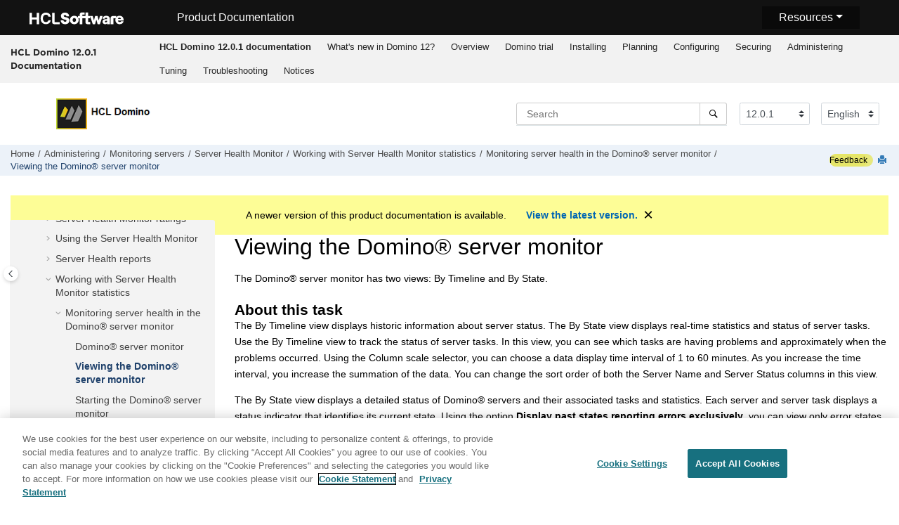

--- FILE ---
content_type: text/html
request_url: https://help.hcl-software.com/domino/12.0.0/admin/admn_viewingthedominoservermonitor_t.html
body_size: 9689
content:
<!DOCTYPE html>

<html data-whc_version="25.0" lang="en-us" xml:lang="en-us" xmlns="http://www.w3.org/1999/xhtml">
<head><link href="favicon.png" rel="shortcut icon"/><link href="favicon.png" rel="icon"/><meta content="text/html; charset=utf-8" http-equiv="Content-Type"/><meta content="width=device-width, initial-scale=1.0" name="viewport"/><meta content="IE=edge" http-equiv="X-UA-Compatible"/><meta content="(C) Copyright 2023" name="DC.rights.owner"/><meta content="(C) Copyright 2023" name="copyright"/><meta content="DITA-OT" name="generator"/><meta content="task" name="DC.type"/><meta content="The Domino server monitor has two views: By Timeline and By State." name="description"/><meta content="Domino server monitor,views,Server monitor" name="DC.subject"/><meta content="Domino server monitor, views, Server monitor" name="keywords"/><meta content="Domino server monitor, views, Server monitor, views" name="indexterms"/><meta content="admn_dominoservermonitor_c.html" name="DC.relation"/><meta content="HTML5" name="DC.format"/><meta content="admn_viewingthedominoservermonitor_t" name="DC.identifier"/><meta content="en-us" name="DC.language"/>
<title>Viewing the Domino server monitor</title><!--  Generated with Oxygen version 25.0, build number 2023012609.  --><meta content="" name="wh-path2root"/><meta content="admn_viewingthedominoservermonitor_t-d31366e31553" name="wh-toc-id"/><meta content="admn_viewingthedominoservermonitor_t.dita" name="wh-source-relpath"/><meta content="admn_viewingthedominoservermonitor_t.html" name="wh-out-relpath"/>
<link href="./oxygen-webhelp/app/commons.css?buildId=2023012609" rel="stylesheet" type="text/css"/>
<link href="./oxygen-webhelp/app/topic.css?buildId=2023012609" rel="stylesheet" type="text/css"/>
<script>
        var oxy_webhelp_navlinks = {};
    </script>
<script src="./oxygen-webhelp/app/options/properties.js?buildId=20230310095350"></script>
<script src="./oxygen-webhelp/app/localization/strings.js?buildId=2023012609"></script>
<script src="./oxygen-webhelp/app/search/index/keywords.js?buildId=20230310095350"></script>
<script defer="defer" src="./oxygen-webhelp/app/commons.js?buildId=2023012609"></script>
<script defer="defer" src="./oxygen-webhelp/app/topic.js?buildId=2023012609"></script>
<link href="oxygen-webhelp/template/oxygen.css?buildId=2023012609" rel="stylesheet" type="text/css"/>
<!-- <link rel="stylesheet" type="text/css" href="${oxygen-webhelp-template-dir}/resources/css/custom-hcl.css" /> -->
<!-- OneTrust Cookies Consent Notice start for hcl-software.com -->
<script charset="UTF-8" data-domain-script="c65f43b5-068e-4e4b-80d3-bdc8c41cf93d" src="https://cdn.cookielaw.org/scripttemplates/otSDKStub.js" type="text/javascript"></script><script type="text/javascript">function OptanonWrapper() { }</script>
<!-- OneTrust Cookies Consent Notice end for hcl-software.com -->
<!-- Global site tag (gtag.js) - Google Analytics start-->
<script class="optanon-category-C0002-C0003-C0004-C0005" src="https://www.googletagmanager.com/gtag/js?id=UA-169645537-2"></script>
<script class="optanon-category-C0002-C0003-C0004-C0005" type="text/javascript">
  window.dataLayer = window.dataLayer || [];
  function gtag(){dataLayer.push(arguments);}
  gtag('js', new Date());

  gtag('config', 'UA-169645537-2');
  gtag('config', 'G-7LF0XY95M1');
</script>
<!-- Google Tag Manager -->
<script>(function(w,d,s,l,i){w[l]=w[l]||[];w[l].push({'gtm.start':
new Date().getTime(),event:'gtm.js'});var f=d.getElementsByTagName(s)[0],
j=d.createElement(s),dl=l!='dataLayer'?'&amp;l='+l:'';j.async=true;j.src=
'https://www.googletagmanager.com/gtm.js?id='+i+dl;f.parentNode.insertBefore(j,f);
})(window,document,'script','dataLayer','GTM-TNNFCCM');</script>
<!-- End Google Tag Manager -->
<!-- Global site tag (gtag.js) - Google Analytics end-->
<script src="./oxygen-webhelp/template/resources/js/custom-hcl.js" type="module"></script>
<script src="./oxygen-webhelp/template/resources/js/constants.js" type="module"></script>
<script src="./oxygen-webhelp/template/resources/js/lang.js" type="module"></script>
<!-- twitter widget -->
<script async="true" charset="utf-8" src="https://platform.twitter.com/widgets.js"></script>
</head>
<body class="wh_topic_page frmBody" id="admn_viewingthedominoservermonitor_t">
<a class="sr-only sr-only-focusable" href="#wh_topic_body">
            Jump to main content
        </a>
<!-- 
Release Version: v.Q42022  
--><nav class="navbar navbar-expand-lg navbar-dark">
<a class="navbar-brand" href="https://www.hcltechsw.com/wps/portal/hclsw-home" style="vertical-align: unset;">
<img alt="HCL Logo" height="50" src="https://help.hcl-software.com/assets/images/HCL_Software_Logo_White.svg" target="_blank" width="150"/>
</a>
<a href="https://help.hcl-software.com/">
<span class="title brandFont" id="brandName" style="vertical-align: middle; font-size: 16px; color:#ffffff;">Product Documentation</span>
</a>
<button aria-controls="navbarSupportedContent" aria-expanded="false" aria-label="Toggle navigation" class="navbar-toggler" data-target="#navbarSupportedContent" data-toggle="collapse" type="button">
<span class="navbar-toggler-icon"></span>
</button>
<div class="dropdnmenu justify-content-end brandFont" id="navbarSupportedContent">
<button aria-expanded="false" class="dropdbtnmenu dropdown-toggle" data-toggle="dropdown" id="rscdropdown" type="button">Resources</button>
<div class="dropdnmenu-content" id="resourceSupport">
<a href="https://support.hcl-software.com" id="customerSupport" target="_blank">Customer Support</a>
<a href="https://academy.hcltechsw.com" id="learningAcademy" target="_blank">Software Academy</a>
<a href="https://support.hcl-software.com/community" id="communitySupport" target="_blank">Community Forums</a>
</div>
</div>
<!-- Google Tag Manager (noscript) -->
<noscript><iframe height="0" src="https://www.googletagmanager.com/ns.html?id=GTM-TNNFCCM" style="display:none;visibility:hidden" width="0"></iframe></noscript>
<!-- End Google Tag Manager (noscript) -->
</nav>
<header class="navbar navbar-default wh_header">
<div class="container-fluid">
<div class="wh_header_flex_container navbar-nav navbar-expand-md navbar-dark">
<div class="wh_logo_and_publication_title_container">
<div class="wh_logo_and_publication_title">
<div class="wh_publication_title"><a href="index.html"><span class="title">HCL Domino 12.0.1 Documentation</span></a></div>
</div>
<button aria-controls="wh_top_menu_and_indexterms_link" aria-expanded="false" aria-label="Toggle menu" class="navbar-toggler collapsed wh_toggle_button" data-target="#wh_top_menu_and_indexterms_link" data-toggle="collapse" id="wh_menu_mobile_button" type="button">
<span class="navbar-toggler-icon"></span>
</button>
</div>
<div class="wh_top_menu_and_indexterms_link collapse navbar-collapse" id="wh_top_menu_and_indexterms_link">
<nav aria-label="Menu Container" class="wh_top_menu"><ul aria-label="Menu" role="menubar"><li role="menuitem"><span class="topicref" data-id="kc_welcome" data-state="leaf" data-tocid="kc_welcome-d31366e19" id="kc_welcome-d31366e19-mi"><span class="title"><a href="welcome.html"><strong class="ph b">HCL Domino 12.0.1 documentation</strong></a></span></span></li><li aria-expanded="false" aria-haspopup="true" class="has-children" role="menuitem"><span class="topicref" data-id="a" data-state="not-ready" data-tocid="a-d31366e35" id="a-d31366e35-mi"><span class="title"><a href="whats_new_in_domino.html">What's new in Domino 12?</a></span></span></li><li aria-expanded="false" aria-haspopup="true" class="has-children" role="menuitem"><span class="topicref" data-id="over_overview_c" data-state="not-ready" data-tocid="over_overview_c-d31366e1083" id="over_overview_c-d31366e1083-mi"><span class="title"><a href="over_overview_c.html">Overview</a></span></span></li><li aria-expanded="false" aria-haspopup="true" class="has-children" role="menuitem"><span class="topicref" data-id="concept_rht_zyk_cmb" data-state="not-ready" data-tocid="concept_rht_zyk_cmb-d31366e1164" id="concept_rht_zyk_cmb-d31366e1164-mi"><span class="title"><a href="trial_over.html">Domino trial</a></span></span></li><li aria-expanded="false" aria-haspopup="true" class="has-children" role="menuitem"><span class="topicref" data-id="inst_installing_t" data-state="not-ready" data-tocid="inst_installing_t-d31366e1393" id="inst_installing_t-d31366e1393-mi"><span class="title"><a href="inst_installing_t.html">Installing</a></span></span></li><li aria-expanded="false" aria-haspopup="true" class="has-children" role="menuitem"><span class="topicref" data-id="plan_planning_t" data-state="not-ready" data-tocid="plan_planning_t-d31366e4734" id="plan_planning_t-d31366e4734-mi"><span class="title"><a href="plan_planning_t.html">Planning</a></span></span></li><li aria-expanded="false" aria-haspopup="true" class="has-children" role="menuitem"><span class="topicref" data-id="conf_configuring_t" data-state="not-ready" data-tocid="conf_configuring_t-d31366e7387" id="conf_configuring_t-d31366e7387-mi"><span class="title"><a href="conf_configuring_t.html">Configuring</a></span></span></li><li aria-expanded="false" aria-haspopup="true" class="has-children" role="menuitem"><span class="topicref" data-id="conf_configuringsecurity_c" data-state="not-ready" data-tocid="conf_configuringsecurity_c-d31366e20982" id="conf_configuringsecurity_c-d31366e20982-mi"><span class="title"><a href="conf_configuringsecurity_c.html">Securing</a></span></span></li><li aria-expanded="false" aria-haspopup="true" class="has-children" role="menuitem"><span class="topicref" data-id="admn_administering_t" data-state="not-ready" data-tocid="admn_administering_t-d31366e26374" id="admn_administering_t-d31366e26374-mi"><span class="title"><a href="admn_administering_t.html">Administering</a></span></span></li><li aria-expanded="false" aria-haspopup="true" class="has-children" role="menuitem"><span class="topicref" data-id="tune_tuning_t" data-state="not-ready" data-tocid="tune_tuning_t-d31366e37165" id="tune_tuning_t-d31366e37165-mi"><span class="title"><a href="tune_tuning_t.html">Tuning</a></span></span></li><li aria-expanded="false" aria-haspopup="true" class="has-children" role="menuitem"><span class="topicref" data-id="trub_troubleshooting_c" data-state="not-ready" data-tocid="trub_troubleshooting_c-d31366e40705" id="trub_troubleshooting_c-d31366e40705-mi"><span class="title"><a href="trub_troubleshooting_c.html">Troubleshooting</a></span></span></li><li role="menuitem"><span class="topicref" data-id="booknotices" data-state="leaf" data-tocid="booknotices-d31366e40755" id="booknotices-d31366e40755-mi"><span class="title"><a href="notices.html">Notices</a></span></span></li></ul></nav>
</div>
</div>
</div>
</header>
<div class="custom-search-component" xmlns="" xmlns:oxyf="http://www.oxygenxml.com/functions" xmlns:whc="http://www.oxygenxml.com/webhelp/components"><div class="wh_search_input navbar-form wh_topic_page_search search" role="form" xmlns="http://www.w3.org/1999/xhtml">
<form action="search.html" id="searchForm" method="get" role="search"><div><input aria-label="Search query" class="wh_search_textfield" id="textToSearch" name="searchQuery" placeholder="Search " required="required" type="search"/><button aria-label="Search" class="wh_search_button" type="submit"><span class="search_input_text">Search</span></button></div></form>
</div><!-- 
Release Version: v.Q42022  
--><div class="after-search" xmlns="http://www.w3.org/1999/xhtml">
<div class="version-container">
<select class="custom-select custom-select-md lang-selector" data-toggle="tooltip" id="versions" title="Select a version">
</select>
</div>
<div class="language-container">
<!--  <label class="lang-label" for="languages">Language:</label> -->
<select class="custom-select custom-select-md lang-selector" data-toggle="tooltip" id="languages" title="Select a language">
</select>
</div>
<!--
	<div id="pdficon" class="wh_right_tools pdf_link" style="display:none">
<a target="_blank" href="www" title="PDF document" aria-label="PDF document" class="wh_external_resourse_link">
<img src="${path(oxygen-webhelp-output-dir)}/oxygen-webhelp/template/resources/images/PDF-SVG-icons_PDF-doc-1.svg" class="svgimg"/>
</a>
</div>
-->
</div></div>
<div class="container-fluid" id="wh_topic_container">
<div class="row">
<nav aria-label="Tools" class="wh_tools d-print-none navbar-expand-md">
<div class="wh_breadcrumb" data-tooltip-position="bottom"><ol class="d-print-none"><li><span class="home"><a href="index.html"><span>Home</span></a></span></li><li><div class="topicref" data-id="admn_administering_t"><div class="title"><a href="admn_administering_t.html">Administering</a><div class="wh-tooltip"><p class="shortdesc">This documentation provides information about the administration tools for managing and monitoring servers and databases.</p></div></div></div></li><li><div class="topicref" data-id="admn_monitoring_c"><div class="title"><a href="admn_monitoring_c.html">Monitoring servers</a><div class="wh-tooltip"><p class="shortdesc">This section describes how to use the tools and features that help you monitor a Domino® system.</p></div></div></div></li><li><div class="topicref" data-id="admn_serverhealthmonitor_c"><div class="title"><a href="admn_serverhealthmonitor_c.html">Server Health Monitor </a><div class="wh-tooltip"><p class="shortdesc">You can monitor and troubleshoot performance issues using a number of different tools. </p></div></div></div></li><li><div class="topicref" data-id="admn_workingwithserverhealthmonitorstatistics_c"><div class="title"><a href="admn_workingwithserverhealthmonitorstatistics_c.html">Working with Server Health Monitor statistics</a><div class="wh-tooltip"><p class="shortdesc">Health statistics are recorded in the Monitoring Results database (<span class="ph filepath">STATREP.NSF</span>). </p></div></div></div></li><li><div class="topicref" data-id="admn_monitoringserverhealthinthedominoservermonitor_c"><div class="title"><a href="admn_monitoringserverhealthinthedominoservermonitor_c.html">Monitoring server health in the Domino® server monitor </a><div class="wh-tooltip"><p class="shortdesc">You monitor server health in the Domino® server monitor by using monitoring profiles. </p></div></div></div></li><li class="active"><div class="topicref" data-id="admn_viewingthedominoservermonitor_t"><div class="title"><a href="admn_viewingthedominoservermonitor_t.html">Viewing the Domino® server monitor</a><div class="wh-tooltip"><p class="shortdesc">The Domino® server monitor has two views: By Timeline and By State.</p></div></div></div></li></ol></div>
<div class="feedbackcontainer" id="fdbk"><a class="feedbackcontainer" href="#rateCheck" id="fdbkL"> Go to Feedback</a></div>
<div class="wh_right_tools">
<button aria-label="Toggle search highlights" class="wh_hide_highlight" title="Toggle search highlights"></button>
<button aria-label="Collapse sections" class="webhelp_expand_collapse_sections" data-next-state="collapsed" title="Collapse sections"></button>
<div class="wh_print_link print d-none d-md-inline-block"><button aria-label="Print this page" onclick="window.print()" title="Print this page"></button></div>
<button aria-controls="wh_publication_toc" aria-expanded="false" aria-label="Toggle publishing table of content" class="custom-toggler navbar-toggler collapsed wh_toggle_button navbar-light" id="wh_toc_button" type="button">
<span class="navbar-toggler-icon"></span>
</button>
</div>
</nav>
</div>
<div class="wh_content_area">
<div class="row">
<nav aria-label="Table of Contents Container" class="col-lg-3 col-md-3 col-sm-12 d-md-block d-none d-print-none" id="wh_publication_toc">
<div id="wh_publication_toc_content">
<div class="wh_publication_toc" data-tooltip-position="right"><span class="expand-button-action-labels"><span aria-label="Expand" id="button-expand-action" role="button"></span><span aria-label="Collapse" id="button-collapse-action" role="button"></span><span aria-label="Pending" id="button-pending-action" role="button"></span></span><ul aria-label="Table of Contents" role="tree"><li aria-expanded="true" role="treeitem"><div class="topicref" data-id="admn_administering_t" data-state="expanded" data-tocid="admn_administering_t-d31366e26374"><span aria-labelledby="button-collapse-action admn_administering_t-d31366e26374-link" class="wh-expand-btn" role="button" tabindex="0"></span><div class="title"><a href="admn_administering_t.html" id="admn_administering_t-d31366e26374-link">Administering</a><div class="wh-tooltip"><p class="shortdesc">This documentation provides information about the administration tools for managing and monitoring servers and databases.</p></div></div></div><ul class="navbar-nav nav-list" role="group"><li aria-expanded="false" role="treeitem"><div class="topicref" data-id="admn_administrationtools_c" data-state="not-ready" data-tocid="admn_administrationtools_c-d31366e26385"><span aria-labelledby="button-expand-action admn_administrationtools_c-d31366e26385-link" class="wh-expand-btn" role="button" tabindex="0"></span><div class="title"><a href="admn_administrationtools_c.html" id="admn_administrationtools_c-d31366e26385-link">Administration tools</a><div class="wh-tooltip"><p class="shortdesc">Topics in this section describe the tools you can use to administer a Domino® server.</p></div></div></div></li><li aria-expanded="false" role="treeitem"><div class="topicref" data-id="conf_managingusers_c" data-state="not-ready" data-tocid="conf_managingusers_c-d31366e30177"><span aria-labelledby="button-expand-action conf_managingusers_c-d31366e30177-link" class="wh-expand-btn" role="button" tabindex="0"></span><div class="title"><a href="conf_managingusers_c.html" id="conf_managingusers_c-d31366e30177-link">Managing users</a><div class="wh-tooltip"><p class="shortdesc">The Administration Process helps you manage users by automating many of the associated administrative tasks. For example, if you rename a user, the Administration Process automates changing the name throughout databases in the Notes® domain by generating and carrying out a series of requests, which are posted in the Administration Requests database. </p></div></div></div></li><li aria-expanded="true" role="treeitem"><div class="topicref" data-id="admn_monitoring_c" data-state="expanded" data-tocid="admn_monitoring_c-d31366e30581"><span aria-labelledby="button-collapse-action admn_monitoring_c-d31366e30581-link" class="wh-expand-btn" role="button" tabindex="0"></span><div class="title"><a href="admn_monitoring_c.html" id="admn_monitoring_c-d31366e30581-link">Monitoring servers</a><div class="wh-tooltip"><p class="shortdesc">This section describes how to use the tools and features that help you monitor a Domino® system.</p></div></div></div><ul class="navbar-nav nav-list" role="group"><li aria-expanded="false" role="treeitem"><div class="topicref" data-id="admn_monitoringthedominosystem_c" data-state="not-ready" data-tocid="admn_monitoringthedominosystem_c-d31366e30595"><span aria-labelledby="button-expand-action admn_monitoringthedominosystem_c-d31366e30595-link" class="wh-expand-btn" role="button" tabindex="0"></span><div class="title"><a href="admn_monitoringthedominosystem_c.html" id="admn_monitoringthedominosystem_c-d31366e30595-link">Monitoring the Domino® system</a><div class="wh-tooltip"><p class="shortdesc">You can monitor system activity and platform use using the Domino® Administrator or the server console. </p></div></div></div></li><li aria-expanded="true" role="treeitem"><div class="topicref" data-id="admn_serverhealthmonitor_c" data-state="expanded" data-tocid="admn_serverhealthmonitor_c-d31366e31360"><span aria-labelledby="button-collapse-action admn_serverhealthmonitor_c-d31366e31360-link" class="wh-expand-btn" role="button" tabindex="0"></span><div class="title"><a href="admn_serverhealthmonitor_c.html" id="admn_serverhealthmonitor_c-d31366e31360-link">Server Health Monitor </a><div class="wh-tooltip"><p class="shortdesc">You can monitor and troubleshoot performance issues using a number of different tools. </p></div></div></div><ul class="navbar-nav nav-list" role="group"><li role="treeitem"><div class="topicref" data-id="admn_serverhealthmonitorstatistics_r" data-state="leaf" data-tocid="admn_serverhealthmonitorstatistics_r-d31366e31372"><span class="wh-expand-btn" role="button"></span><div class="title"><a href="admn_serverhealthmonitorstatistics_r.html" id="admn_serverhealthmonitorstatistics_r-d31366e31372-link">Server Health Monitor statistics</a><div class="wh-tooltip"><p class="shortdesc">The Server Health Monitor reports a statistic for the overall server and for individual components. Each statistic corresponds to a rating. </p></div></div></div></li><li aria-expanded="false" role="treeitem"><div class="topicref" data-id="admn_serverhealthmonitorratings_r" data-state="not-ready" data-tocid="admn_serverhealthmonitorratings_r-d31366e31383"><span aria-labelledby="button-expand-action admn_serverhealthmonitorratings_r-d31366e31383-link" class="wh-expand-btn" role="button" tabindex="0"></span><div class="title"><a href="admn_serverhealthmonitorratings_r.html" id="admn_serverhealthmonitorratings_r-d31366e31383-link">Server Health Monitor ratings</a><div class="wh-tooltip"><p class="shortdesc">The Current® Reports view of the Health Monitoring database (<span class="ph filepath">DOMMON.NSF</span>) displays the assigned rating for each enabled server and server component. When a server rating is Warning or Critical, the Overall Health Report provides recommendations for correcting the problems.</p></div></div></div></li><li aria-expanded="false" role="treeitem"><div class="topicref" data-id="admn_usingtheserverhealthmonitor_c" data-state="not-ready" data-tocid="admn_usingtheserverhealthmonitor_c-d31366e31425"><span aria-labelledby="button-expand-action admn_usingtheserverhealthmonitor_c-d31366e31425-link" class="wh-expand-btn" role="button" tabindex="0"></span><div class="title"><a href="admn_usingtheserverhealthmonitor_c.html" id="admn_usingtheserverhealthmonitor_c-d31366e31425-link">Using the Server Health Monitor</a><div class="wh-tooltip"><p class="shortdesc">Using the Server Health Monitor, you can perform various tasks to monitor the health of servers and server components.</p></div></div></div></li><li aria-expanded="false" role="treeitem"><div class="topicref" data-id="admn_serverhealthreports_c" data-state="not-ready" data-tocid="admn_serverhealthreports_c-d31366e31478"><span aria-labelledby="button-expand-action admn_serverhealthreports_c-d31366e31478-link" class="wh-expand-btn" role="button" tabindex="0"></span><div class="title"><a href="admn_serverhealthreports_c.html" id="admn_serverhealthreports_c-d31366e31478-link">Server Health reports</a><div class="wh-tooltip"><p class="shortdesc">Based on information gathered by the Domino® Server Monitor, the Server Health Monitor issues Health reports. Health reports are stored in the Health Monitoring database (<span class="ph filepath">DOMMON.NSF</span>). </p></div></div></div></li><li aria-expanded="true" role="treeitem"><div class="topicref" data-id="admn_workingwithserverhealthmonitorstatistics_c" data-state="expanded" data-tocid="admn_workingwithserverhealthmonitorstatistics_c-d31366e31506"><span aria-labelledby="button-collapse-action admn_workingwithserverhealthmonitorstatistics_c-d31366e31506-link" class="wh-expand-btn" role="button" tabindex="0"></span><div class="title"><a href="admn_workingwithserverhealthmonitorstatistics_c.html" id="admn_workingwithserverhealthmonitorstatistics_c-d31366e31506-link">Working with Server Health Monitor statistics</a><div class="wh-tooltip"><p class="shortdesc">Health statistics are recorded in the Monitoring Results database (<span class="ph filepath">STATREP.NSF</span>). </p></div></div></div><ul class="navbar-nav nav-list" role="group"><li aria-expanded="true" role="treeitem"><div class="topicref" data-id="admn_monitoringserverhealthinthedominoservermonitor_c" data-state="expanded" data-tocid="admn_monitoringserverhealthinthedominoservermonitor_c-d31366e31520"><span aria-labelledby="button-collapse-action admn_monitoringserverhealthinthedominoservermonitor_c-d31366e31520-link" class="wh-expand-btn" role="button" tabindex="0"></span><div class="title"><a href="admn_monitoringserverhealthinthedominoservermonitor_c.html" id="admn_monitoringserverhealthinthedominoservermonitor_c-d31366e31520-link">Monitoring server health in the Domino® server monitor </a><div class="wh-tooltip"><p class="shortdesc">You monitor server health in the Domino® server monitor by using monitoring profiles. </p></div></div></div><ul class="navbar-nav nav-list" role="group"><li role="treeitem"><div class="topicref" data-id="admn_dominoservermonitor_c" data-state="leaf" data-tocid="admn_dominoservermonitor_c-d31366e31537"><span class="wh-expand-btn" role="button"></span><div class="title"><a href="admn_dominoservermonitor_c.html" id="admn_dominoservermonitor_c-d31366e31537-link">Domino® server monitor</a><div class="wh-tooltip"><p class="shortdesc">The Domino® server monitor displays real-time statistics and provides a visual representation of the status of servers and server tasks. You can view all servers or a subset of servers, and you can view the status by state or by timeline.</p></div></div></div></li><li class="active" role="treeitem"><div class="topicref" data-id="admn_viewingthedominoservermonitor_t" data-state="leaf" data-tocid="admn_viewingthedominoservermonitor_t-d31366e31553"><span class="wh-expand-btn" role="button"></span><div class="title"><a href="admn_viewingthedominoservermonitor_t.html" id="admn_viewingthedominoservermonitor_t-d31366e31553-link">Viewing the Domino® server monitor</a><div class="wh-tooltip"><p class="shortdesc">The Domino® server monitor has two views: By Timeline and By State.</p></div></div></div></li><li role="treeitem"><div class="topicref" data-id="admn_startingthedominoservermonitor_t" data-state="leaf" data-tocid="admn_startingthedominoservermonitor_t-d31366e31570"><span class="wh-expand-btn" role="button"></span><div class="title"><a href="admn_startingthedominoservermonitor_t.html" id="admn_startingthedominoservermonitor_t-d31366e31570-link">Starting the Domino® server monitor</a><div class="wh-tooltip"><p class="shortdesc">The Domino® server monitor does not start by default; however, you can change the monitoring defaults in the Administration Preferences so that it does.</p></div></div></div></li><li role="treeitem"><div class="topicref" data-id="admn_profilesandthedominoservermonitor_c" data-state="leaf" data-tocid="admn_profilesandthedominoservermonitor_c-d31366e31587"><span class="wh-expand-btn" role="button"></span><div class="title"><a href="admn_profilesandthedominoservermonitor_c.html" id="admn_profilesandthedominoservermonitor_c-d31366e31587-link">Profiles and the Domino® server monitor</a><div class="wh-tooltip"><p class="shortdesc">To facilitate monitoring servers, tasks, and statistics, the Domino® server monitor creates a set of default profiles.</p></div></div></div></li><li role="treeitem"><div class="topicref" data-id="admn_creatingacustomprofileinthedominoservermonitor_t" data-state="leaf" data-tocid="admn_creatingacustomprofileinthedominoservermonitor_t-d31366e31604"><span class="wh-expand-btn" role="button"></span><div class="title"><a href="admn_creatingacustomprofileinthedominoservermonitor_t.html" id="admn_creatingacustomprofileinthedominoservermonitor_t-d31366e31604-link">Creating a custom profile in the Domino® server monitor</a><div class="wh-tooltip"><p class="shortdesc">To create a custom profile, you modify a default profile and then save it with a new name. </p></div></div></div></li><li role="treeitem"><div class="topicref" data-id="admn_modifyingadefaultprofileinthedominoservermonitor_t" data-state="leaf" data-tocid="admn_modifyingadefaultprofileinthedominoservermonitor_t-d31366e31618"><span class="wh-expand-btn" role="button"></span><div class="title"><a href="admn_modifyingadefaultprofileinthedominoservermonitor_t.html" id="admn_modifyingadefaultprofileinthedominoservermonitor_t-d31366e31618-link">Modifying a default profile in the Domino® server monitor</a><div class="wh-tooltip"><p class="shortdesc">You can add tasks or statistics to a default profile. If you add or remove a server from a default profile, Domino® prompts you to save the profile with another name.</p></div></div></div></li><li role="treeitem"><div class="topicref" data-id="admn_specifyingprofilestousewhenyoustartthedominoserv_t" data-state="leaf" data-tocid="admn_specifyingprofilestousewhenyoustartthedominoserv_t-d31366e31635"><span class="wh-expand-btn" role="button"></span><div class="title"><a href="admn_specifyingprofilestousewhenyoustartthedominoserv_t.html" id="admn_specifyingprofilestousewhenyoustartthedominoserv_t-d31366e31635-link">Specifying profiles to use when you start the Domino® server monitor</a><div class="wh-tooltip"><p class="shortdesc">By default, the profile that was being monitored when you stop the server monitor is the profile that will be monitored when you start the server monitor. To override this default behavior, you can specify which profiles to monitor when you start the Domino® server monitor.</p></div></div></div></li><li role="treeitem"><div class="topicref" data-id="admn_settingtaskstatusindicatorsforthedominoservermoni_t" data-state="leaf" data-tocid="admn_settingtaskstatusindicatorsforthedominoservermoni_t-d31366e31652"><span class="wh-expand-btn" role="button"></span><div class="title"><a href="admn_settingtaskstatusindicatorsforthedominoservermoni_t.html" id="admn_settingtaskstatusindicatorsforthedominoservermoni_t-d31366e31652-link">Setting task status indicators for the Domino® server monitor</a><div class="wh-tooltip"><p class="shortdesc"> In the <span class="ph uicontrol">By State</span> view, each task that you monitor has an associated status level. You determine which status levels to monitor, then each task that you monitor displays a current status indicator or task error. </p></div></div></div></li><li role="treeitem"><div class="topicref" data-id="admn_usingshortcutsinthedominoservermonitor_t" data-state="leaf" data-tocid="admn_usingshortcutsinthedominoservermonitor_t-d31366e31669"><span class="wh-expand-btn" role="button"></span><div class="title"><a href="admn_usingshortcutsinthedominoservermonitor_t.html" id="admn_usingshortcutsinthedominoservermonitor_t-d31366e31669-link">Using shortcuts in the Domino® server monitor</a><div class="wh-tooltip"><p class="shortdesc">The Domino® server monitor includes shortcuts that provide additional information on the server and server task status without having to move from the <span class="ph menucascade"><span class="ph uicontrol">Server</span><abbr title="and then"> &gt; </abbr><span class="ph uicontrol">Monitoring</span></span> tab.</p></div></div></div></li></ul></li></ul></li><li aria-expanded="false" role="treeitem"><div class="topicref" data-id="admn_viewingserverhealthwiththeserverhealthmonitor_t" data-state="not-ready" data-tocid="admn_viewingserverhealthwiththeserverhealthmonitor_t-d31366e31694"><span aria-labelledby="button-expand-action admn_viewingserverhealthwiththeserverhealthmonitor_t-d31366e31694-link" class="wh-expand-btn" role="button" tabindex="0"></span><div class="title"><a href="admn_viewingserverhealthwiththeserverhealthmonitor_t.html" id="admn_viewingserverhealthwiththeserverhealthmonitor_t-d31366e31694-link">Viewing server health with the Server Health Monitor</a><div class="wh-tooltip"><p class="shortdesc">After the first polling interval passes, the Server Health Monitor posts a report of server health, which you can view in the Domino® server monitor for a quick visual representation of your server's health. </p></div></div></div></li></ul></li><li role="treeitem"><div class="topicref" data-id="concept_emb_tbw_1pb" data-state="leaf" data-tocid="concept_emb_tbw_1pb-d31366e31736"><span class="wh-expand-btn" role="button"></span><div class="title"><a href="admn_entitlementtracking.html" id="concept_emb_tbw_1pb-d31366e31736-link">Entitlement tracking</a><div class="wh-tooltip"><p class="shortdesc">As of Domino 12.0, a new internal mechanism is provided for collecting the highest         entitlement that individual users have across a Domino domain. When a user appears in the         ACL of a database with Reader access or above and that person has the right to access the         server, the user is said to be an <em class="ph i">entitled user</em>.</p></div></div></div></li><li aria-expanded="false" role="treeitem"><div class="topicref" data-id="admn_dominodomainmonitoring_c" data-state="not-ready" data-tocid="admn_dominodomainmonitoring_c-d31366e31750"><span aria-labelledby="button-expand-action admn_dominodomainmonitoring_c-d31366e31750-link" class="wh-expand-btn" role="button" tabindex="0"></span><div class="title"><a href="admn_dominodomainmonitoring_c.html" id="admn_dominodomainmonitoring_c-d31366e31750-link">Domino® domain monitoring (DDM)</a><div class="wh-tooltip"><p class="shortdesc">Domino® domain monitoring (DDM) provides one location in the Domino Administrator client that you can use to view the overall status of multiple servers across one or more domains, and then use the information provided by DDM to quickly resolve problems. </p></div></div></div></li><li aria-expanded="false" role="treeitem"><div class="topicref" data-id="admn_thedominosnmpagent_c" data-state="not-ready" data-tocid="admn_thedominosnmpagent_c-d31366e32672"><span aria-labelledby="button-expand-action admn_thedominosnmpagent_c-d31366e32672-link" class="wh-expand-btn" role="button" tabindex="0"></span><div class="title"><a href="admn_thedominosnmpagent_c.html" id="admn_thedominosnmpagent_c-d31366e32672-link">The Domino® SNMP Agent</a><div class="wh-tooltip"><p class="shortdesc">The Domino® SNMP Agent enhances the monitoring and control features of Domino by enabling third-party management stations, which use industry standard SNMP, to manage aspects of the Domino server.</p></div></div></div></li><li aria-expanded="false" role="treeitem"><div class="topicref" data-id="admn_overviewofservermaintenance_c" data-state="not-ready" data-tocid="admn_overviewofservermaintenance_c-d31366e33042"><span aria-labelledby="button-expand-action admn_overviewofservermaintenance_c-d31366e33042-link" class="wh-expand-btn" role="button" tabindex="0"></span><div class="title"><a href="admn_overviewofservermaintenance_c.html" id="admn_overviewofservermaintenance_c-d31366e33042-link">Overview of server maintenance</a><div class="wh-tooltip"><p class="shortdesc">As a Domino® administrator, a major part of your job is maintaining each server that you administer.</p></div></div></div></li><li aria-expanded="false" role="treeitem"><div class="topicref" data-id="admn_toolsformailmonitoring_c" data-state="not-ready" data-tocid="admn_toolsformailmonitoring_c-d31366e33101"><span aria-labelledby="button-expand-action admn_toolsformailmonitoring_c-d31366e33101-link" class="wh-expand-btn" role="button" tabindex="0"></span><div class="title"><a href="admn_toolsformailmonitoring_c.html" id="admn_toolsformailmonitoring_c-d31366e33101-link">Tools for mail monitoring</a><div class="wh-tooltip"><p class="shortdesc">Domino® provides three tools that you can use to monitor mail. Message tracking allows you to track specific mail messages to determine if the intended recipients received them. Mail usage reports provide the information you need to resolve mail problems and improve the efficiency of your mail network. Mail probes test and gather statistics on mail routes.</p></div></div></div></li><li role="treeitem"><div class="topicref" data-id="admn_monitoringdirectoryassistance_c" data-state="leaf" data-tocid="admn_monitoringdirectoryassistance_c-d31366e33221"><span class="wh-expand-btn" role="button"></span><div class="title"><a href="admn_monitoringdirectoryassistance_c.html" id="admn_monitoringdirectoryassistance_c-d31366e33221-link">Monitoring directory assistance</a><div class="wh-tooltip"><p class="shortdesc">You can monitor directory assistance by using <span class="keyword cmdname">Show Xdir</span> command to display information about all the directories a server uses for directory services. You can also view directory assistance statistics.</p></div></div></div></li><li aria-expanded="false" role="treeitem"><div class="topicref" data-id="task_tcl_pnv_s2b" data-state="not-ready" data-tocid="task_tcl_pnv_s2b-d31366e33235"><span aria-labelledby="button-expand-action task_tcl_pnv_s2b-d31366e33235-link" class="wh-expand-btn" role="button" tabindex="0"></span><div class="title"><a href="admn_monitoring_databases.html" id="task_tcl_pnv_s2b-d31366e33235-link">Monitoring databases</a><div class="wh-tooltip"><p class="shortdesc">You can monitor database activity, replication, and document deletions.</p></div></div></div></li><li aria-expanded="false" role="treeitem"><div class="topicref" data-id="admn_monitoringacluster_c" data-state="not-ready" data-tocid="admn_monitoringacluster_c-d31366e33394"><span aria-labelledby="button-expand-action admn_monitoringacluster_c-d31366e33394-link" class="wh-expand-btn" role="button" tabindex="0"></span><div class="title"><a href="admn_monitoringacluster_c.html" id="admn_monitoringacluster_c-d31366e33394-link">Monitoring a cluster</a><div class="wh-tooltip"><p class="shortdesc">Domino® provides several ways to find out what is happening in a cluster and make adjustments to keep the cluster running smoothly and efficiently, so that no server is overloaded. You can monitor failover, workload balancing, and cluster replication to see how efficiently the cluster is running.</p></div></div></div></li><li aria-expanded="false" role="treeitem"><div class="topicref" data-id="admn_monitoringsloworunresponsivedatabaseswiththedominodiagnosticprobe" data-state="not-ready" data-tocid="admn_monitoringsloworunresponsivedatabaseswiththedominodiagnosticprobe-d31366e33517"><span aria-labelledby="button-expand-action admn_monitoringsloworunresponsivedatabaseswiththedominodiagnosticprobe-d31366e33517-link" class="wh-expand-btn" role="button" tabindex="0"></span><div class="title"><a href="admn_monitoringsloworunresponsivedatabaseswiththedominodiagnosticprobe_t.html" id="admn_monitoringsloworunresponsivedatabaseswiththedominodiagnosticprobe-d31366e33517-link">Monitoring slow or unresponsive servers with the <span class="ph">Domino®</span> Diagnostic Probe</a><div class="wh-tooltip"><p class="shortdesc">Use the <span class="ph">Domino®</span> Diagnostic Probe (DDP), a Java™ utility provided by Support, to monitor servers that have been intermittently slow or unresponsive. The probe is a Java process (<span class="ph filepath">dbopen.jar</span>) that runs in the background. The utility probes a specific <span class="ph">Domino</span> server over time by invoking database open transactions. If the probe detects a slow response, it will invoke Notes® System Diagnostic (NSD) to gather diagnostic data. This data is used by Support to troubleshoot and determine the cause or causes of the performance degradation.</p></div></div></div></li><li aria-expanded="false" role="treeitem"><div class="topicref" data-id="admn_monitoring_quality_of_service_t" data-state="not-ready" data-tocid="admn_monitoring_quality_of_service_t-d31366e33590"><span aria-labelledby="button-expand-action admn_monitoring_quality_of_service_t-d31366e33590-link" class="wh-expand-btn" role="button" tabindex="0"></span><div class="title"><a href="admn_monitoring_quality_of_service_t.html" id="admn_monitoring_quality_of_service_t-d31366e33590-link">Monitoring quality of service</a><div class="wh-tooltip"><p class="shortdesc">Quality of Service, or QoS, is designed to react to the general operation of a Domino® server in order to keep that server functioning reliably and always available. If QoS detects that a server is not responding or hung, QoS probing can be configured to email an administrator about the problem and/or automatically terminate the server and restart it. QoS log information can also be useful for analysis by Support.</p></div></div></div></li><li role="treeitem"><div class="topicref" data-id="admn_understanding_quality_of_service_qos_behavior_and_logging_r" data-state="leaf" data-tocid="admn_understanding_quality_of_service_qos_behavior_and_logging_r-d31366e33672"><span class="wh-expand-btn" role="button"></span><div class="title"><a href="admn_understanding_quality_of_service_qos_behavior_and_logging_r.html" id="admn_understanding_quality_of_service_qos_behavior_and_logging_r-d31366e33672-link">Understanding Quality of Service (QoS) behavior and logging</a><div class="wh-tooltip"><p class="shortdesc">This topic covers details of QoS including server and server controller behavior during kill events, failover trigger, and log file content.</p></div></div></div></li></ul></li><li aria-expanded="false" role="treeitem"><div class="topicref" data-id="admn_managingservers_c" data-state="not-ready" data-tocid="admn_managingservers_c-d31366e33683"><span aria-labelledby="button-expand-action admn_managingservers_c-d31366e33683-link" class="wh-expand-btn" role="button" tabindex="0"></span><div class="title"><a href="admn_managingservers_c.html" id="admn_managingservers_c-d31366e33683-link">Managing servers</a><div class="wh-tooltip"><p class="shortdesc">Manage Domino® servers by performing any of these tasks.</p></div></div></div></li><li aria-expanded="false" role="treeitem"><div class="topicref" data-id="admn_managingdatabases_c" data-state="not-ready" data-tocid="admn_managingdatabases_c-d31366e35074"><span aria-labelledby="button-expand-action admn_managingdatabases_c-d31366e35074-link" class="wh-expand-btn" role="button" tabindex="0"></span><div class="title"><a href="admn_managingdatabases_c.html" id="admn_managingdatabases_c-d31366e35074-link">Managing databases</a><div class="wh-tooltip"><p class="shortdesc">Topics in this section describe how to set up and manage Domino® databases.</p></div></div></div></li></ul></li></ul></div>
</div>
</nav>
<div class="col-lg-9 col-md-9 col-sm-12" id="wh_topic_body">
<button aria-controls="wh_publication_toc" aria-expanded="true" aria-label="Toggle publishing table of content" class="close-toc-button d-none" id="wh_close_publication_toc_button">
<span class="close-toc-icon-container">
<span class="close-toc-icon"></span>
</span>
</button>
<div class="wh_topic_content body"><main role="main"><article aria-labelledby="ariaid-title1" class="- topic/topic task/task topic task" role="article">
<h1 class="- topic/title title topictitle1" id="ariaid-title1">Viewing the <span class="- topic/tm tm">Domino<span class="- topic/tmmark tmmark">®</span></span> server
monitor</h1>
<div class="- topic/body task/taskbody body taskbody"><p class="- topic/shortdesc shortdesc">The <span class="- topic/tm tm">Domino<span class="- topic/tmmark tmmark">®</span></span> server
monitor has two views: By Timeline and By State.</p>
<section class="- topic/section task/context section context"><div class="tasklabel"><h2 class="sectiontitle tasklabel">About this task</h2></div>The By Timeline view displays historic information about
server status. The By State view displays real-time statistics and
status of server tasks. <p class="- topic/p p">Use the By Timeline view to track the status
of server tasks. In this view, you can see which tasks are having
problems and approximately when the problems occurred. Using the Column
scale selector, you can choose a data display time interval of 1 to
60 minutes. As you increase the time interval, you increase the summation
of the data. You can change the sort order of both the Server Name
and Server Status columns in this view.</p><p class="- topic/p p">The By State view displays
a detailed status of <span class="- topic/tm tm">Domino<span class="- topic/tmmark tmmark">®</span></span> servers
and their associated tasks and statistics. Each server and server
task displays a status indicator that identifies its current state.
Using the option <span class="+ topic/ph ui-d/uicontrol ph uicontrol">Display past states reporting errors exclusively</span>,
you can view only error states. If a statistic is numeric, you can
display the difference between the current statistic value and its
value from one hour earlier. A differences icon appears in the statistic
column and points to the previous value. In this view, you can change
the sort order of the Server Name and Server Status columns and of
any Statistic Value columns that contain numeric values.</p></section>
<section class="- topic/ol task/steps ol steps"><div class="tasklabel"><h2 class="sectiontitle tasklabel">Procedure</h2></div><ol class="- topic/ol task/steps ol steps"><li class="- topic/li task/step li step"><span class="- topic/ph task/cmd ph cmd">From the <span class="- topic/tm tm">Domino<span class="- topic/tmmark tmmark">®</span></span> Administrator,
click the <span class="+ topic/ph ui-d/menucascade ph menucascade"><span class="+ topic/ph ui-d/uicontrol ph uicontrol">Server</span><abbr title="and then"> &gt; </abbr><span class="+ topic/ph ui-d/uicontrol ph uicontrol">Monitoring</span></span> tab.</span></li><li class="- topic/li task/step li step"><span class="- topic/ph task/cmd ph cmd">Choose one view:</span>
<ul class="- topic/ul task/choices ul choices">
<li class="- topic/li task/choice li choice">By Timeline -- Then set the Column scale selector to a value
from 1 to 60 minutes.</li>
<li class="- topic/li task/choice li choice">By State -- Then to view past errors only, select the check
box<span class="+ topic/ph ui-d/uicontrol ph uicontrol">Display past states reporting errors exclusively</span>.</li>
</ul>
</li><li class="- topic/li task/step li step"><span class="- topic/ph task/cmd ph cmd">Click <span class="+ topic/ph ui-d/uicontrol ph uicontrol">Start</span> to start the server
monitor.</span><div class="- topic/itemgroup task/info itemgroup info"> <div class="- topic/note note tip note_tip"><span class="note__title">Tip:</span> If you enable <span class="+ topic/ph ui-d/uicontrol ph uicontrol">Automatically
monitor servers at startup</span> in the Administration Preferences,
the server monitor starts automatically and monitors the most recently
viewed profile.</div> </div></li></ol></section>
</div>
</article></main></div>
<div class="wh_related_links d-print-none"><nav aria-label="Related Links" class="- topic/related-links related-links" role="navigation"><div class="- topic/linklist linklist relinfo" lang="en-us" xml:lang="en-us"><strong>Related information</strong><ul class="linklist related_link"><li class="linklist"><a class="- topic/link link navheader_parent_path" href="admn_dominoservermonitor_c.html" title="The Domino server monitor displays real-time statistics and provides a visual representation of the status of servers and server tasks. You can view all servers or a subset of servers, and you can view the status by state or by timeline.">Domino server monitor</a></li></ul></div></nav></div>
<meta charset="utf-8"/>
<!--To fix Uncaught ReferenceError: $ is not defined in jQuery-->
<script src="https://code.jquery.com/jquery-3.5.1.min.js"></script>
<hr/>
<div class="form-group"><legend id="ratingCommentLabel"></legend><div class="form-check"><input class="form-check-input" id="rateCheck" type="checkbox" value="1"/><label class="form-check-label" for="rateCheck" id="rateCheckLabel"></label><label class="form-check-label" id="rateCheckNoteLabel"></label><label class="form-check-label" id="rateCheckNotePrivacy"></label></div></div><div class="disabledbutton" id="giscfdbk"><script async="" crossorigin="anonymous" data-category="Q&amp;A" data-category-id="DIC_kwDOKLDvs84CZZk9" data-emit-metadata="0" data-input-position="bottom" data-lang="en" data-mapping="pathname" data-reactions-enabled="1" data-repo="hCL-TECH-SOFTWARE/hCLSoftware-Documentation-Home" data-repo-id="R_kgDOKLDvsw" data-strict="0" data-theme="https://opensource.hcltechsw.com/HCLSoftware-Documentation-Home/giscus.css" src="https://giscus.app/client.js"></script></div>
<script class="optanon-category-C0003-C0004-C0005" type="text/plain">
 const ratingFormDiv = document.getElementById("ratingFormDiv");
 ratingFormDiv.style.display = 'block'
 const ratingFormPrereq = document.getElementById("ratingFormPrereq");
ratingFormPrereq.style.display = 'none';


</script>
</div>
</div>
</div>
</div>
<footer class="navbar navbar-default wh_footer">
<div class="footer-container mx-auto">
<!-- 
Release Version: v.Q42022  
--><div class="footer brandFont">
<div class="footer-left">
<ul class="nav share-content">
<li class="nav-item">
<a class="nav-link footer-mail" href="#" id="footerMailLink" onclick="gtag('event', 'EmailShare', {'event_category': 'share', 'event_label':'labelemail'});" style="color:white;" target="_blank" title="Share by Email">Share: Email</a>
</li>
<li>
<a class="nav-link footer-twitter" href="https://twitter.com/intent/tweet" id="footerTwitterLink" onclick="gtag('event', 'TwitterShare', {'event_category': 'share', 'event_label':'labeltweet'});" style="color:white;" title="Share by Twitter">Twitter</a>
</li>
</ul>
</div>
<div class="footer-right">
<ul class="nav legal-content">
<li class="nav-item">
<a class="nav-link footer-launch" href="https://www.hcltechsw.com/wps/portal/legal/disclaimer" id="disclaimerLabel" style="color:white;" target="_blank">Disclaimer</a>
</li>
<li class="nav-item">
<a class="nav-link footer-launch" href="https://www.hcltechsw.com/wps/portal/legal/privacy" id="privacyLabel" style="color:white;" target="_blank">Privacy</a>
</li>
<li class="nav-item">
<a class="nav-link footer-launch" href="https://www.hcltechsw.com/wps/portal/legal/terms-use" id="termsLabel" style="color:white;" target="_blank">Terms of use</a>
</li>
<li class="nav-item">
<a class="nav-link footer-launch ot-sdk-show-settings" href="#" id="cookieLabel" style="color:white;">Cookie Preferences</a>
</li>
</ul>
</div>
</div>
</div>
</footer>
<div class="d-print-none" id="go2top">
<span class="oxy-icon oxy-icon-up"></span>
</div>
<div class="modal" id="modal_img_large">
<span class="close oxy-icon oxy-icon-remove"></span>
<div id="modal_img_container"></div>
<div id="caption"></div>
</div>
</body>
</html>

--- FILE ---
content_type: application/javascript; charset=UTF-8
request_url: https://static.hotjar.com/c/hotjar-3343562.js?sv=7
body_size: 12266
content:
window.hjSiteSettings = window.hjSiteSettings || {"site_id":3343562,"rec_value":0.2799999999999999,"state_change_listen_mode":"automatic","record":true,"continuous_capture_enabled":true,"recording_capture_keystrokes":true,"session_capture_console_consent":false,"anonymize_digits":true,"anonymize_emails":true,"suppress_all":false,"suppress_all_on_specific_pages":[],"suppress_text":false,"suppress_location":false,"user_attributes_enabled":false,"legal_name":"HCLSoftware","privacy_policy_url":"https://www.hcl-software.com/legal/privacy","deferred_page_contents":[],"record_targeting_rules":[],"heatmaps":[],"polls":[{"id":1640914,"created_epoch_time":1750701837,"skin":"light","background":"#FFFFFF","effective_show_branding":false,"position":"right","content":{"version":2,"questions":[{"uuid":"34a9ab89-ef7c-4823-a326-b297765c17bb","type":"net-promoter-score","text":"Based on your experience with this site today, how likely are you to recommend HCLSoftware to others?","required":true,"labels":[{"text":"Not likely at all"},{"text":"Extremely likely"}],"next":"byOrder"},{"uuid":"f28b9cd9-aa7f-4230-ad95-8b2dd0897e99","type":"multiple-close-ended","text":"What is the reason for your score?","required":true,"randomize_answer_order":false,"pin_last_to_bottom":false,"answers":[{"text":"The information exists but difficult to find.","comments":false},{"text":"The information is easy to find, understand, and apply.","comments":false},{"text":"The information exists but hard to understand and apply.","comments":false},{"text":"The information does not exist.","comments":false},{"text":"Other","comments":true}],"next":"byOrder"},{"uuid":"30788ef2-5f88-43a4-ad77-b16ce108af39","type":"single-open-ended-multiple-line","text":"What information were you searching? Your input will help us serve you better.","required":false,"nextIfSkipped":"byOrder","next":"byOrder"}],"thankyou":"Thanks for completing the survey!"},"connect_visit_data":"always","ask_for_consent":false,"language":"en","display_condition":"delay","display_delay":60,"persist_condition":"response","targeting_percentage":100,"targeting":[{"component":"device","match_operation":"exact","negate":false,"pattern":"tablet","name":null,"rule_type":null},{"component":"device","match_operation":"exact","negate":false,"pattern":"desktop","name":null,"rule_type":null},{"component":"device","match_operation":"exact","negate":false,"pattern":"phone","name":null,"rule_type":null},{"component":"url","match_operation":"starts_with","negate":false,"pattern":"https://help.hcl-software.com/digital-experience/dx-compose","name":null,"rule_type":null}],"uuid":"8f31f120-7cad-499b-89b1-23a521b8691f","invite":{"title":"Your feedback is important to us!","description":"Tell us what you think about this page by taking our quick Survey.","button":"Yes, I will give feedback","close":"No thanks"},"invite_enabled":false,"display_type":"popover","auto_screenshot":false,"etr_enabled":false,"show_legal":true,"logo_path":null,"button_color":"#324FBE","parent_element_selector":null,"button_survey_label":null,"custom_css":null,"targeting_user_attribute_match_logic":"and"},{"id":1624762,"created_epoch_time":1747726241,"skin":"light","background":"#FFFFFF","effective_show_branding":false,"position":"right","content":{"version":2,"questions":[{"uuid":"34a9ab89-ef7c-4823-a326-b297765c17bb","type":"net-promoter-score","text":"Based on your experience with this site today, how likely are you to recommend HCLSoftware to others?","required":true,"labels":[{"text":"Not likely at all"},{"text":"Extremely likely"}],"next":"byOrder"},{"uuid":"f28b9cd9-aa7f-4230-ad95-8b2dd0897e99","type":"multiple-close-ended","text":"What is the reason for your score?","required":true,"randomize_answer_order":false,"pin_last_to_bottom":false,"answers":[{"text":"The information exists but difficult to find.","comments":false},{"text":"The information is easy to find, understand, and apply.","comments":false},{"text":"The information exists but hard to understand and apply.","comments":false},{"text":"The information does not exist.","comments":false},{"text":"Other","comments":true}],"next":"byOrder"},{"uuid":"30788ef2-5f88-43a4-ad77-b16ce108af39","type":"single-open-ended-multiple-line","text":"What information were you searching? Your input will help us serve you better.","required":false,"nextIfSkipped":"byOrder","next":"byOrder"}],"thankyou":"Thanks for completing the survey!"},"connect_visit_data":"always","ask_for_consent":false,"language":"en","display_condition":"delay","display_delay":10,"persist_condition":"response","targeting_percentage":100,"targeting":[{"component":"device","match_operation":"exact","negate":false,"pattern":"phone","name":null,"rule_type":null},{"component":"device","match_operation":"exact","negate":false,"pattern":"tablet","name":null,"rule_type":null},{"component":"device","match_operation":"exact","negate":false,"pattern":"desktop","name":null,"rule_type":null},{"component":"url","match_operation":"starts_with","negate":false,"pattern":"https://help.hcl-software.com/analyticsdoc/","name":null,"rule_type":null}],"uuid":"b20686af-a668-4f97-b717-08f081388b6c","invite":{"title":"Your feedback is important to us!","description":"Tell us what you think about this page by taking our quick Survey.","button":"Yes, I will give feedback","close":"No thanks"},"invite_enabled":false,"display_type":"popover","auto_screenshot":false,"etr_enabled":false,"show_legal":true,"logo_path":null,"button_color":"#324FBE","parent_element_selector":null,"button_survey_label":null,"custom_css":null,"targeting_user_attribute_match_logic":"and"},{"id":1609503,"created_epoch_time":1744877421,"skin":"light","background":"#FFFFFF","effective_show_branding":false,"position":"middle_right","content":{"version":2,"questions":[{"uuid":"af3c6fdf-ce0c-496e-aabf-9bc2a59024ed","type":"single-close-ended","text":"Please state if you are or NOT a U.S. Federal Government employee or agency, nor are you submitting information with respect to or on behalf of one. \nHCL provides software and services to U.S. Federal Government customers through its partners Four, Inc. Contact this team at bigfix_feedback@hclfederal.com. Do not include any personal data in this survey","required":true,"randomize_answer_order":false,"pin_last_to_bottom":false,"answers":[{"text":"I am NOT a federal customer","comments":false},{"text":"I am a federal customer ","comments":false}],"nextByAnswer":["byOrder","thankYou"],"next":"byAnswer"},{"uuid":"954f86dd-efe4-480d-b832-9ae2dc850429","type":"rating-scale-5","text":"How would you rate your experience (new UI deployment model,  information provided, comparison with the Web Report interface) ?","required":true,"scaleCount":5,"labels":[{"text":"Not satisfied at all"},{"text":"Very satisfied"}],"next":"byOrder"},{"uuid":"c34edf61-0d41-410d-a8dc-3bdd3b0cc734","type":"single-open-ended-multiple-line","text":"If you are willing to share more feedback, please send an email to bigfixdesign@hcl-software.com so we can followup, otherwise you can answer the next two short questions\nThank you !","required":false,"nextIfSkipped":"byOrder","next":"byOrder"},{"uuid":"1c819aec-26a7-4c80-a5bb-1893ca80406b","type":"single-open-ended-single-line","text":"Would you recommend the new version to others? Why or why not?","required":false,"nextIfSkipped":"byOrder","next":"byOrder"},{"uuid":"26296cb6-a86e-4a2a-8156-dd6415ec29ff","type":"multiple-close-ended","text":"Is there any specific feature that you found confusing or difficult to use?","required":false,"nextIfSkipped":"byOrder","randomize_answer_order":false,"pin_last_to_bottom":false,"answers":[{"text":"Navigation","comments":false},{"text":"Reports browsing","comments":false},{"text":"New concept of \"Playlist\"","comments":false},{"text":"Data visualization (data table, graphs)","comments":false},{"text":"Find-ability of data and actions","comments":false},{"text":"Other","comments":false},{"text":"Everything was clear to me","comments":false}],"next":"byOrder"}],"thankyou":"Thanks for your time!"},"connect_visit_data":"always","ask_for_consent":false,"language":"en","display_condition":"immediate","display_delay":0,"persist_condition":"always","targeting_percentage":100,"targeting":[{"component":"device","match_operation":"exact","negate":false,"pattern":"phone","name":null,"rule_type":null},{"component":"device","match_operation":"exact","negate":false,"pattern":"desktop","name":null,"rule_type":null},{"component":"device","match_operation":"exact","negate":false,"pattern":"tablet","name":null,"rule_type":null},{"component":"url","match_operation":"ends_with","negate":false,"pattern":"/v1.0.3/","name":null,"rule_type":null}],"uuid":"23784e0a-e9ae-4483-9da9-18f185c136f0","invite":{"title":"Your feedback is important to us!","description":"Tell us what you think about this page by taking our quick Survey.","button":"Yes, I will give feedback","close":"No thanks"},"invite_enabled":false,"display_type":"button","auto_screenshot":false,"etr_enabled":false,"show_legal":true,"logo_path":null,"button_color":"#007744","parent_element_selector":null,"button_survey_label":null,"custom_css":null,"targeting_user_attribute_match_logic":"and"},{"id":1585856,"created_epoch_time":1741199970,"skin":"light","background":"#FFFFFF","effective_show_branding":false,"position":"right","content":{"version":2,"questions":[{"uuid":"34a9ab89-ef7c-4823-a326-b297765c17bb","type":"net-promoter-score","text":"Based on your experience with this site today, how likely are you to recommend HCLSoftware to others?","required":true,"labels":[{"text":"Not likely at all"},{"text":"Extremely likely"}],"next":"byOrder"},{"uuid":"f28b9cd9-aa7f-4230-ad95-8b2dd0897e99","type":"multiple-close-ended","text":"What is the reason for your score?","required":true,"randomize_answer_order":false,"pin_last_to_bottom":false,"answers":[{"text":"The information exists but difficult to find.","comments":false},{"text":"The information is easy to find, understand, and apply.","comments":false},{"text":"The information exists but hard to understand and apply.","comments":false},{"text":"The information does not exist.","comments":false},{"text":"Other","comments":true}],"next":"byOrder"},{"uuid":"30788ef2-5f88-43a4-ad77-b16ce108af39","type":"single-open-ended-multiple-line","text":"What information were you searching? Your input will help us serve you better.","required":false,"nextIfSkipped":"byOrder","next":"byOrder"}],"thankyou":"Thanks for completing the survey!"},"connect_visit_data":"always","ask_for_consent":false,"language":"en","display_condition":"delay","display_delay":20,"persist_condition":"response","targeting_percentage":100,"targeting":[{"component":"device","match_operation":"exact","negate":false,"pattern":"phone","name":null,"rule_type":null},{"component":"url","match_operation":"starts_with","negate":false,"pattern":"https://help.hcl-software.com/voltmx/","name":null,"rule_type":null},{"component":"device","match_operation":"exact","negate":false,"pattern":"desktop","name":null,"rule_type":null},{"component":"device","match_operation":"exact","negate":false,"pattern":"tablet","name":null,"rule_type":null}],"uuid":"c1ffc275-0928-4292-8327-dda175c981ef","invite":{"title":"Your feedback is important to us!","description":"Tell us what you think about this page by taking our quick Survey.","button":"Yes, I will give feedback","close":"No thanks"},"invite_enabled":false,"display_type":"popover","auto_screenshot":false,"etr_enabled":false,"show_legal":true,"logo_path":null,"button_color":"#324FBE","parent_element_selector":null,"button_survey_label":null,"custom_css":null,"targeting_user_attribute_match_logic":"and"},{"id":1574396,"created_epoch_time":1739444937,"skin":"light","background":"#FFFFFF","effective_show_branding":false,"position":"middle_right","content":{"version":2,"questions":[{"uuid":"af3c6fdf-ce0c-496e-aabf-9bc2a59024ed","type":"single-close-ended","text":"Please state if you are or NOT a U.S. Federal Government employee or agency, nor are you submitting information with respect to or on behalf of one. \nHCL provides software and services to U.S. Federal Government customers through its partners Four, Inc. Contact this team at bigfix_feedback@hclfederal.com. Do not include any personal data in this survey","required":true,"randomize_answer_order":false,"pin_last_to_bottom":false,"answers":[{"text":"I am NOT a federal customer","comments":false},{"text":"I am a federal customer ","comments":false}],"nextByAnswer":["byOrder","thankYou"],"next":"byAnswer"},{"uuid":"954f86dd-efe4-480d-b832-9ae2dc850429","type":"rating-scale-5","text":"How would you rate your experience (new UI deployment model,  information provided, comparison with the Web Report interface) ?","required":true,"scaleCount":5,"labels":[{"text":"Not satisfied at all"},{"text":"Very satisfied"}],"next":"byOrder"},{"uuid":"c34edf61-0d41-410d-a8dc-3bdd3b0cc734","type":"single-open-ended-multiple-line","text":"If you are willing to share more feedback, please send an email to bigfixdesign@hcl-software.com so we can followup, otherwise you can answer the next two short questions\nThank you !","required":false,"nextIfSkipped":"byOrder","next":"byOrder"},{"uuid":"1c819aec-26a7-4c80-a5bb-1893ca80406b","type":"single-open-ended-single-line","text":"Would you recommend the new version to others? Why or why not?","required":false,"nextIfSkipped":"byOrder","next":"byOrder"},{"uuid":"26296cb6-a86e-4a2a-8156-dd6415ec29ff","type":"multiple-close-ended","text":"Is there any specific feature that you found confusing or difficult to use?","required":false,"nextIfSkipped":"byOrder","randomize_answer_order":false,"pin_last_to_bottom":false,"answers":[{"text":"Navigation","comments":false},{"text":"Reports browsing","comments":false},{"text":"New concept of \"Playlist\"","comments":false},{"text":"Data visualization (data table, graphs)","comments":false},{"text":"Find-ability of data and actions","comments":false},{"text":"Other","comments":false},{"text":"Everything was clear to me","comments":false}],"next":"byOrder"}],"thankyou":"Thanks for your time!"},"connect_visit_data":"always","ask_for_consent":false,"language":"en","display_condition":"immediate","display_delay":0,"persist_condition":"always","targeting_percentage":100,"targeting":[{"component":"device","match_operation":"exact","negate":false,"pattern":"phone","name":null,"rule_type":null},{"component":"url","match_operation":"ends_with","negate":false,"pattern":"/v1.0.2/","name":null,"rule_type":null},{"component":"device","match_operation":"exact","negate":false,"pattern":"tablet","name":null,"rule_type":null},{"component":"device","match_operation":"exact","negate":false,"pattern":"desktop","name":null,"rule_type":null}],"uuid":"39a9a827-b4eb-48db-bd9d-a5b3d0cc11e9","invite":{"title":"Your feedback is important to us!","description":"Tell us what you think about this page by taking our quick Survey.","button":"Yes, I will give feedback","close":"No thanks"},"invite_enabled":false,"display_type":"button","auto_screenshot":false,"etr_enabled":false,"show_legal":true,"logo_path":null,"button_color":"#007744","parent_element_selector":null,"button_survey_label":null,"custom_css":null,"targeting_user_attribute_match_logic":"and"},{"id":1571279,"created_epoch_time":1738969211,"skin":"light","background":"#FFFFFF","effective_show_branding":false,"position":"right","content":{"version":2,"questions":[{"uuid":"34a9ab89-ef7c-4823-a326-b297765c17bb","type":"net-promoter-score","text":"Based on your experience with this site today, how likely are you to recommend HCLSoftware to others?","required":true,"labels":[{"text":"Not likely at all"},{"text":"Extremely likely"}],"next":"byOrder"},{"uuid":"f28b9cd9-aa7f-4230-ad95-8b2dd0897e99","type":"multiple-close-ended","text":"What is the reason for your score?","required":true,"randomize_answer_order":false,"pin_last_to_bottom":false,"answers":[{"text":"The information exists but difficult to find.","comments":false},{"text":"The information is easy to find, understand, and apply.","comments":false},{"text":"The information exists but hard to understand and apply.","comments":false},{"text":"The information does not exist.","comments":false},{"text":"Other","comments":true}],"next":"byOrder"},{"uuid":"30788ef2-5f88-43a4-ad77-b16ce108af39","type":"single-open-ended-multiple-line","text":"What information were you searching? Your input will help us serve you better.","required":false,"nextIfSkipped":"byOrder","next":"byOrder"}],"thankyou":"Thanks for completing the survey!"},"connect_visit_data":"always","ask_for_consent":false,"language":"en","display_condition":"delay","display_delay":20,"persist_condition":"response","targeting_percentage":100,"targeting":[{"component":"device","match_operation":"exact","negate":false,"pattern":"phone","name":null,"rule_type":null},{"component":"device","match_operation":"exact","negate":false,"pattern":"tablet","name":null,"rule_type":null},{"component":"url","match_operation":"starts_with","negate":false,"pattern":"https://opensource.hcltechsw.com/voltmxgo-documentation/","name":null,"rule_type":null},{"component":"device","match_operation":"exact","negate":false,"pattern":"desktop","name":null,"rule_type":null}],"uuid":"be1be9f1-f0cf-47a0-b2b0-6ed249e6c1e0","invite":{"title":"Your feedback is important to us!","description":"Tell us what you think about this page by taking our quick Survey.","button":"Yes, I will give feedback","close":"No thanks"},"invite_enabled":false,"display_type":"popover","auto_screenshot":false,"etr_enabled":false,"show_legal":true,"logo_path":null,"button_color":"#324FBE","parent_element_selector":null,"button_survey_label":null,"custom_css":null,"targeting_user_attribute_match_logic":"and"},{"id":1571277,"created_epoch_time":1738968537,"skin":"light","background":"#FFFFFF","effective_show_branding":false,"position":"right","content":{"version":2,"questions":[{"uuid":"34a9ab89-ef7c-4823-a326-b297765c17bb","type":"net-promoter-score","text":"Based on your experience with this site today, how likely are you to recommend HCLSoftware to others?","required":true,"labels":[{"text":"Not likely at all"},{"text":"Extremely likely"}],"next":"byOrder"},{"uuid":"f28b9cd9-aa7f-4230-ad95-8b2dd0897e99","type":"multiple-close-ended","text":"What is the reason for your score?","required":true,"randomize_answer_order":false,"pin_last_to_bottom":false,"answers":[{"text":"The information exists but difficult to find.","comments":false},{"text":"The information is easy to find, understand, and apply.","comments":false},{"text":"The information exists but hard to understand and apply.","comments":false},{"text":"The information does not exist.","comments":false},{"text":"Other","comments":true}],"next":"byOrder"},{"uuid":"30788ef2-5f88-43a4-ad77-b16ce108af39","type":"single-open-ended-multiple-line","text":"What information were you searching? Your input will help us serve you better.","required":false,"nextIfSkipped":"byOrder","next":"byOrder"}],"thankyou":"Thanks for completing the survey!"},"connect_visit_data":"always","ask_for_consent":false,"language":"en","display_condition":"delay","display_delay":60,"persist_condition":"response","targeting_percentage":100,"targeting":[{"component":"device","match_operation":"exact","negate":false,"pattern":"desktop","name":null,"rule_type":null},{"component":"url","match_operation":"starts_with","negate":false,"pattern":"https://help.hcl-software.com/hcllink/","name":null,"rule_type":null},{"component":"device","match_operation":"exact","negate":false,"pattern":"tablet","name":null,"rule_type":null},{"component":"device","match_operation":"exact","negate":false,"pattern":"phone","name":null,"rule_type":null}],"uuid":"c33095ff-fe28-4891-8d61-1b440d947c62","invite":{"title":"Your feedback is important to us!","description":"Tell us what you think about this page by taking our quick Survey.","button":"Yes, I will give feedback","close":"No thanks"},"invite_enabled":false,"display_type":"popover","auto_screenshot":false,"etr_enabled":false,"show_legal":true,"logo_path":null,"button_color":"#324FBE","parent_element_selector":null,"button_survey_label":null,"custom_css":null,"targeting_user_attribute_match_logic":"and"},{"id":1571253,"created_epoch_time":1738962323,"skin":"light","background":"#FFFFFF","effective_show_branding":false,"position":"right","content":{"version":2,"questions":[{"uuid":"34a9ab89-ef7c-4823-a326-b297765c17bb","type":"net-promoter-score","text":"Based on your experience with this site today, how likely are you to recommend HCLSoftware to others?","required":true,"labels":[{"text":"Not likely at all"},{"text":"Extremely likely"}],"next":"byOrder"},{"uuid":"f28b9cd9-aa7f-4230-ad95-8b2dd0897e99","type":"multiple-close-ended","text":"What is the reason for your score?","required":true,"randomize_answer_order":false,"pin_last_to_bottom":false,"answers":[{"text":"The information exists but difficult to find.","comments":false},{"text":"The information is easy to find, understand, and apply.","comments":false},{"text":"The information exists but hard to understand and apply.","comments":false},{"text":"The information does not exist.","comments":false},{"text":"Other","comments":true}],"next":"byOrder"},{"uuid":"30788ef2-5f88-43a4-ad77-b16ce108af39","type":"single-open-ended-multiple-line","text":"What information were you searching? Your input will help us serve you better.","required":false,"nextIfSkipped":"byOrder","next":"byOrder"}],"thankyou":"Thanks for completing the survey!"},"connect_visit_data":"always","ask_for_consent":false,"language":"en","display_condition":"delay","display_delay":60,"persist_condition":"response","targeting_percentage":100,"targeting":[{"component":"device","match_operation":"exact","negate":false,"pattern":"desktop","name":null,"rule_type":null},{"component":"device","match_operation":"exact","negate":false,"pattern":"phone","name":null,"rule_type":null},{"component":"url","match_operation":"starts_with","negate":false,"pattern":"https://help.hcl-software.com/hclinformix/","name":null,"rule_type":null},{"component":"device","match_operation":"exact","negate":false,"pattern":"tablet","name":null,"rule_type":null}],"uuid":"9f3d51a6-9d36-4384-ad3b-d113abdf3407","invite":{"title":"Your feedback is important to us!","description":"Tell us what you think about this page by taking our quick Survey.","button":"Yes, I will give feedback","close":"No thanks"},"invite_enabled":false,"display_type":"popover","auto_screenshot":false,"etr_enabled":false,"show_legal":true,"logo_path":null,"button_color":"#324FBE","parent_element_selector":null,"button_survey_label":null,"custom_css":null,"targeting_user_attribute_match_logic":"and"},{"id":1571251,"created_epoch_time":1738962152,"skin":"light","background":"#FFFFFF","effective_show_branding":true,"position":"right","content":{"version":2,"questions":[{"uuid":"34a9ab89-ef7c-4823-a326-b297765c17bb","type":"net-promoter-score","text":"Based on your experience with this site today, how likely are you to recommend HCLSoftware to others?","required":true,"labels":[{"text":"Not likely at all"},{"text":"Extremely likely"}],"next":"byOrder"},{"uuid":"f28b9cd9-aa7f-4230-ad95-8b2dd0897e99","type":"multiple-close-ended","text":"What is the reason for your score?","required":true,"randomize_answer_order":false,"pin_last_to_bottom":false,"answers":[{"text":"The information exists but difficult to find.","comments":false},{"text":"The information is easy to find, understand, and apply.","comments":false},{"text":"The information exists but hard to understand and apply.","comments":false},{"text":"The information does not exist.","comments":false},{"text":"Other","comments":true}],"next":"byOrder"},{"uuid":"30788ef2-5f88-43a4-ad77-b16ce108af39","type":"single-open-ended-multiple-line","text":"What information were you searching? Your input will help us serve you better.","required":false,"nextIfSkipped":"byOrder","next":"byOrder"}],"thankyou":"Thanks for completing the survey!"},"connect_visit_data":"always","ask_for_consent":false,"language":"en","display_condition":"delay","display_delay":60,"persist_condition":"response","targeting_percentage":100,"targeting":[{"component":"url","match_operation":"starts_with","negate":false,"pattern":"https://opensource.hcltechsw.com/leap-doc","name":null,"rule_type":null},{"component":"device","match_operation":"exact","negate":false,"pattern":"desktop","name":null,"rule_type":null},{"component":"device","match_operation":"exact","negate":false,"pattern":"tablet","name":null,"rule_type":null},{"component":"device","match_operation":"exact","negate":false,"pattern":"phone","name":null,"rule_type":null}],"uuid":"f927e4df-f45a-4c1b-b1c9-6e835512d14b","invite":{"title":"Your feedback is important to us!","description":"Tell us what you think about this page by taking our quick Survey.","button":"Yes, I will give feedback","close":"No thanks"},"invite_enabled":false,"display_type":"popover","auto_screenshot":false,"etr_enabled":false,"show_legal":true,"logo_path":null,"button_color":"#324FBE","parent_element_selector":null,"button_survey_label":null,"custom_css":null,"targeting_user_attribute_match_logic":"and"},{"id":1571242,"created_epoch_time":1738961394,"skin":"light","background":"#FFFFFF","effective_show_branding":false,"position":"right","content":{"version":2,"questions":[{"uuid":"34a9ab89-ef7c-4823-a326-b297765c17bb","type":"net-promoter-score","text":"Based on your experience with this site today, how likely are you to recommend HCLSoftware to others?","required":true,"labels":[{"text":"Not likely at all"},{"text":"Extremely likely"}],"next":"byOrder"},{"uuid":"f28b9cd9-aa7f-4230-ad95-8b2dd0897e99","type":"multiple-close-ended","text":"What is the reason for your score?","required":true,"randomize_answer_order":false,"pin_last_to_bottom":false,"answers":[{"text":"The information exists but difficult to find.","comments":false},{"text":"The information is easy to find, understand, and apply.","comments":false},{"text":"The information exists but hard to understand and apply.","comments":false},{"text":"The information does not exist.","comments":false},{"text":"Other","comments":true}],"next":"byOrder"},{"uuid":"30788ef2-5f88-43a4-ad77-b16ce108af39","type":"single-open-ended-multiple-line","text":"What information were you searching? Your input will help us serve you better.","required":false,"nextIfSkipped":"byOrder","next":"byOrder"}],"thankyou":"Thanks for completing the survey!"},"connect_visit_data":"always","ask_for_consent":false,"language":"en","display_condition":"delay","display_delay":60,"persist_condition":"response","targeting_percentage":100,"targeting":[{"component":"device","match_operation":"exact","negate":false,"pattern":"tablet","name":null,"rule_type":null},{"component":"device","match_operation":"exact","negate":false,"pattern":"desktop","name":null,"rule_type":null},{"component":"url","match_operation":"starts_with","negate":false,"pattern":"https://help.hcl-software.com/hcl-licensing","name":null,"rule_type":null},{"component":"device","match_operation":"exact","negate":false,"pattern":"phone","name":null,"rule_type":null}],"uuid":"9285dc21-5619-4794-b2c5-dc747c3aecec","invite":{"title":"Your feedback is important to us!","description":"Tell us what you think about this page by taking our quick Survey.","button":"Yes, I will give feedback","close":"No thanks"},"invite_enabled":false,"display_type":"popover","auto_screenshot":false,"etr_enabled":false,"show_legal":true,"logo_path":null,"button_color":"#324FBE","parent_element_selector":null,"button_survey_label":null,"custom_css":null,"targeting_user_attribute_match_logic":"and"},{"id":1571231,"created_epoch_time":1738959022,"skin":"light","background":"#FFFFFF","effective_show_branding":true,"position":"right","content":{"version":2,"questions":[{"uuid":"34a9ab89-ef7c-4823-a326-b297765c17bb","type":"net-promoter-score","text":"Based on your experience with this site today, how likely are you to recommend HCLSoftware to others?","required":true,"labels":[{"text":"Not likely at all"},{"text":"Extremely likely"}],"next":"byOrder"},{"uuid":"f28b9cd9-aa7f-4230-ad95-8b2dd0897e99","type":"multiple-close-ended","text":"What is the reason for your score?","required":true,"randomize_answer_order":false,"pin_last_to_bottom":false,"answers":[{"text":"The information exists but difficult to find.","comments":false},{"text":"The information is easy to find, understand, and apply.","comments":false},{"text":"The information exists but hard to understand and apply.","comments":false},{"text":"The information does not exist.","comments":false},{"text":"Other","comments":true}],"next":"byOrder"},{"uuid":"30788ef2-5f88-43a4-ad77-b16ce108af39","type":"single-open-ended-multiple-line","text":"What information were you searching? Your input will help us serve you better.","required":false,"nextIfSkipped":"byOrder","next":"byOrder"}],"thankyou":"Thanks for completing the survey!"},"connect_visit_data":"always","ask_for_consent":false,"language":"en","display_condition":"delay","display_delay":20,"persist_condition":"response","targeting_percentage":100,"targeting":[{"component":"device","match_operation":"exact","negate":false,"pattern":"desktop","name":null,"rule_type":null},{"component":"url","match_operation":"starts_with","negate":false,"pattern":"https://opensource.hcltechsw.com/sametime-doc/","name":null,"rule_type":null},{"component":"device","match_operation":"exact","negate":false,"pattern":"phone","name":null,"rule_type":null},{"component":"device","match_operation":"exact","negate":false,"pattern":"tablet","name":null,"rule_type":null}],"uuid":"6a9a0e70-922b-40cd-ad52-9fe75be7965c","invite":{"title":"Your feedback is important to us!","description":"Tell us what you think about this page by taking our quick Survey.","button":"Yes, I will give feedback","close":"No thanks"},"invite_enabled":false,"display_type":"popover","auto_screenshot":false,"etr_enabled":false,"show_legal":true,"logo_path":null,"button_color":"#324FBE","parent_element_selector":null,"button_survey_label":null,"custom_css":null,"targeting_user_attribute_match_logic":"and"},{"id":1569872,"created_epoch_time":1738794062,"skin":"light","background":"#ffffff","effective_show_branding":false,"position":"middle_right","content":{"version":2,"questions":[{"uuid":"46d30600-9de3-4e33-b07b-b2bea963f038","type":"reaction","text":"How would you rate your experience with documentation?","required":true,"labels":[{"text":"Hate"},{"text":"Love"}],"reaction_style":"star","next":"byOrder"},{"uuid":"804ffcb2-97ec-45af-81e4-36270713d3bf","type":"single-open-ended-multiple-line","text":"Tell us about your experience...","required":true,"next":"byOrder"}],"thankyou":"Thank you for sharing your feedback with us!"},"connect_visit_data":"always","ask_for_consent":false,"language":"en","display_condition":"immediate","display_delay":0,"persist_condition":"always","targeting_percentage":100,"targeting":[{"component":"url","match_operation":"starts_with","negate":false,"pattern":"https://opensource.hcltechsw.com/leap-doc","name":null,"rule_type":null},{"component":"device","match_operation":"exact","negate":false,"pattern":"phone","name":null,"rule_type":null},{"component":"device","match_operation":"exact","negate":false,"pattern":"desktop","name":null,"rule_type":null},{"component":"device","match_operation":"exact","negate":false,"pattern":"tablet","name":null,"rule_type":null}],"uuid":"b97652a8-60e1-4f45-b53e-51fb47fe2764","invite":{"title":"Your feedback is important to us!","description":"Tell us what you think about this page by taking our quick Survey.","button":"Yes, I will give feedback","close":"No thanks"},"invite_enabled":false,"display_type":"button","auto_screenshot":true,"etr_enabled":false,"show_legal":true,"logo_path":null,"button_color":"#0057d1","parent_element_selector":null,"button_survey_label":"Have feedback?","custom_css":null,"targeting_user_attribute_match_logic":"and"},{"id":1550405,"created_epoch_time":1735204902,"skin":"light","background":"#FFFFFF","effective_show_branding":false,"position":"middle_right","content":{"version":2,"questions":[{"uuid":"af3c6fdf-ce0c-496e-aabf-9bc2a59024ed","type":"single-close-ended","text":"Please state if you are or NOT a U.S. Federal Government employee or agency, nor are you submitting information with respect to or on behalf of one. \nHCL provides software and services to U.S. Federal Government customers through its partners Four, Inc. Contact this team at bigfix_feedback@hclfederal.com. Do not include any personal data in this survey","required":true,"randomize_answer_order":false,"pin_last_to_bottom":false,"answers":[{"text":"I am NOT a federal customer","comments":false},{"text":"I am a federal customer ","comments":false}],"nextByAnswer":["byOrder","thankYou"],"next":"byAnswer"},{"uuid":"954f86dd-efe4-480d-b832-9ae2dc850429","type":"rating-scale-5","text":"How would you rate your experience (new UI deployment model,  information provided, comparison with the Web Report interface) ?","required":true,"scaleCount":5,"labels":[{"text":"Not satisfied at all"},{"text":"Very satisfied"}],"next":"byOrder"},{"uuid":"c34edf61-0d41-410d-a8dc-3bdd3b0cc734","type":"single-open-ended-multiple-line","text":"If you are willing to share more feedback, please send an email to bigfixdesign@hcl-software.com so we can followup, otherwise you can answer the next two short questions\nThank you !","required":false,"nextIfSkipped":"byOrder","next":"byOrder"},{"uuid":"1c819aec-26a7-4c80-a5bb-1893ca80406b","type":"single-open-ended-single-line","text":"Would you recommend the new version to others? Why or why not?","required":false,"nextIfSkipped":"byOrder","next":"byOrder"},{"uuid":"26296cb6-a86e-4a2a-8156-dd6415ec29ff","type":"multiple-close-ended","text":"Is there any specific feature that you found confusing or difficult to use?","required":false,"nextIfSkipped":"byOrder","randomize_answer_order":false,"pin_last_to_bottom":false,"answers":[{"text":"Navigation","comments":false},{"text":"Reports browsing","comments":false},{"text":"New concept of \"Playlist\"","comments":false},{"text":"Data visualization (data table, graphs)","comments":false},{"text":"Find-ability of data and actions","comments":false},{"text":"Other","comments":false},{"text":"Everything was clear to me","comments":false}],"next":"byOrder"}],"thankyou":"Thanks for your time!"},"connect_visit_data":"always","ask_for_consent":false,"language":"en","display_condition":"immediate","display_delay":0,"persist_condition":"always","targeting_percentage":100,"targeting":[{"component":"device","match_operation":"exact","negate":false,"pattern":"tablet","name":null,"rule_type":null},{"component":"device","match_operation":"exact","negate":false,"pattern":"phone","name":null,"rule_type":null},{"component":"device","match_operation":"exact","negate":false,"pattern":"desktop","name":null,"rule_type":null},{"component":"url","match_operation":"contains","negate":false,"pattern":"/v1.0.1/","name":null,"rule_type":null}],"uuid":"ffa52c40-f99e-411a-b510-4c0e0b92de96","invite":{"title":"Your feedback is important to us!","description":"Tell us what you think about this page by taking our quick Survey.","button":"Yes, I will give feedback","close":"No thanks"},"invite_enabled":false,"display_type":"button","auto_screenshot":false,"etr_enabled":false,"show_legal":true,"logo_path":null,"button_color":"#007744","parent_element_selector":null,"button_survey_label":null,"custom_css":null,"targeting_user_attribute_match_logic":"and"},{"id":1362825,"created_epoch_time":1727784999,"skin":"light","background":"#FFFFFF","effective_show_branding":false,"position":"middle_right","content":{"version":2,"questions":[{"uuid":"af3c6fdf-ce0c-496e-aabf-9bc2a59024ed","type":"single-close-ended","text":"Please state if you are or NOT a U.S. Federal Government employee or agency, nor are you submitting information with respect to or on behalf of one. \nHCL provides software and services to U.S. Federal Government customers through its partners Four, Inc. Contact this team at bigfix_feedback@hclfederal.com. Do not include any personal data in this survey","required":true,"randomize_answer_order":false,"pin_last_to_bottom":false,"answers":[{"text":"I am NOT a federal customer","comments":false},{"text":"I am a federal customer ","comments":false}],"nextByAnswer":["byOrder","thankYou"],"next":"byAnswer"},{"uuid":"954f86dd-efe4-480d-b832-9ae2dc850429","type":"rating-scale-5","text":"How would you rate your experience (new UI deployment model,  information provided, comparison with the Web Report interface) ?","required":true,"scaleCount":5,"labels":[{"text":"Not satisfied at all"},{"text":"Very satisfied"}],"next":"byOrder"},{"uuid":"c34edf61-0d41-410d-a8dc-3bdd3b0cc734","type":"single-open-ended-multiple-line","text":"If you are willing to share more feedback, please send an email to bigfixdesign@hcl-software.com so we can followup, otherwise you can answer the next two short questions\nThank you !","required":false,"nextIfSkipped":"byOrder","next":"byOrder"},{"uuid":"1c819aec-26a7-4c80-a5bb-1893ca80406b","type":"single-open-ended-single-line","text":"Would you recommend the new version to others? Why or why not?","required":false,"nextIfSkipped":"byOrder","next":"byOrder"},{"uuid":"26296cb6-a86e-4a2a-8156-dd6415ec29ff","type":"multiple-close-ended","text":"Is there any specific feature that you found confusing or difficult to use?","required":false,"nextIfSkipped":"byOrder","randomize_answer_order":false,"pin_last_to_bottom":false,"answers":[{"text":"Navigation","comments":false},{"text":"Reports browsing","comments":false},{"text":"New concept of \"Playlist\"","comments":false},{"text":"Data visualization (data table, graphs)","comments":false},{"text":"Find-ability of data and actions","comments":false},{"text":"Other","comments":false},{"text":"Everything was clear to me","comments":false}],"next":"byOrder"}],"thankyou":"Thanks for your time!"},"connect_visit_data":"always","ask_for_consent":false,"language":"en","display_condition":"immediate","display_delay":0,"persist_condition":"always","targeting_percentage":100,"targeting":[{"component":"device","match_operation":"exact","negate":false,"pattern":"desktop","name":null,"rule_type":null},{"component":"device","match_operation":"exact","negate":false,"pattern":"tablet","name":null,"rule_type":null},{"component":"device","match_operation":"exact","negate":false,"pattern":"phone","name":null,"rule_type":null},{"component":"url","match_operation":"contains","negate":false,"pattern":"/v1.0/","name":null,"rule_type":null}],"uuid":"44b907b9-fb45-498a-bb61-b164ec2b3354","invite":{"title":"Your feedback is important to us!","description":"Tell us what you think about this page by taking our quick Survey.","button":"Yes, I will give feedback","close":"No thanks"},"invite_enabled":false,"display_type":"button","auto_screenshot":false,"etr_enabled":false,"show_legal":true,"logo_path":null,"button_color":"#007744","parent_element_selector":null,"button_survey_label":null,"custom_css":null,"targeting_user_attribute_match_logic":"and"},{"id":1054926,"created_epoch_time":1723480837,"skin":"light","background":"#FFFFFF","effective_show_branding":true,"position":"right","content":{"version":2,"questions":[{"uuid":"34a9ab89-ef7c-4823-a326-b297765c17bb","type":"net-promoter-score","text":"Based on your experience with this site today, how likely are you to recommend HCLSoftware to others?","required":true,"labels":[{"text":"Not likely at all"},{"text":"Extremely likely"}],"next":"byOrder"},{"uuid":"f28b9cd9-aa7f-4230-ad95-8b2dd0897e99","type":"multiple-close-ended","text":"What is the reason for your score?","required":true,"randomize_answer_order":false,"pin_last_to_bottom":false,"answers":[{"text":"The information exists but difficult to find.","comments":false},{"text":"The information is easy to find, understand, and apply.","comments":false},{"text":"The information exists but hard to understand and apply.","comments":false},{"text":"The information does not exist.","comments":false},{"text":"Other","comments":true}],"next":"byOrder"},{"uuid":"30788ef2-5f88-43a4-ad77-b16ce108af39","type":"single-open-ended-multiple-line","text":"What information were you searching? Your input will help us serve you better.","required":false,"nextIfSkipped":"byOrder","next":"byOrder"}],"thankyou":"Thanks for completing the survey!"},"connect_visit_data":"always","ask_for_consent":false,"language":"en","display_condition":"delay","display_delay":60,"persist_condition":"response","targeting_percentage":100,"targeting":[{"component":"device","match_operation":"exact","negate":false,"pattern":"desktop","name":null,"rule_type":null},{"component":"device","match_operation":"exact","negate":false,"pattern":"tablet","name":null,"rule_type":null},{"component":"device","match_operation":"exact","negate":false,"pattern":"phone","name":null,"rule_type":null},{"component":"url","match_operation":"starts_with","negate":false,"pattern":"https://help.hcl-software.com/hclcdp","name":null,"rule_type":null}],"uuid":"fbf27a0b-11a6-4ac9-a161-b957af4ddbb5","invite":{"title":"Your feedback is important to us!","description":"Tell us what you think about this page by taking our quick Survey.","button":"Yes, I will give feedback","close":"No thanks"},"invite_enabled":false,"display_type":"popover","auto_screenshot":false,"etr_enabled":false,"show_legal":true,"logo_path":null,"button_color":"#324FBE","parent_element_selector":null,"button_survey_label":null,"custom_css":null,"targeting_user_attribute_match_logic":"and"},{"id":1054920,"created_epoch_time":1723480398,"skin":"light","background":"#FFFFFF","effective_show_branding":true,"position":"right","content":{"version":2,"questions":[{"uuid":"34a9ab89-ef7c-4823-a326-b297765c17bb","type":"net-promoter-score","text":"Based on your experience with this site today, how likely are you to recommend HCLSoftware to others?","required":true,"labels":[{"text":"Not likely at all"},{"text":"Extremely likely"}],"next":"byOrder"},{"uuid":"f28b9cd9-aa7f-4230-ad95-8b2dd0897e99","type":"multiple-close-ended","text":"What is the reason for your score?","required":true,"randomize_answer_order":false,"pin_last_to_bottom":false,"answers":[{"text":"The information exists but difficult to find.","comments":false},{"text":"The information is easy to find, understand, and apply.","comments":false},{"text":"The information exists but hard to understand and apply.","comments":false},{"text":"The information does not exist.","comments":false},{"text":"Other","comments":true}],"next":"byOrder"},{"uuid":"30788ef2-5f88-43a4-ad77-b16ce108af39","type":"single-open-ended-multiple-line","text":"What information were you searching? Your input will help us serve you better.","required":false,"nextIfSkipped":"byOrder","next":"byOrder"}],"thankyou":"Thanks for completing the survey!"},"connect_visit_data":"always","ask_for_consent":false,"language":"en","display_condition":"delay","display_delay":60,"persist_condition":"response","targeting_percentage":100,"targeting":[{"component":"device","match_operation":"exact","negate":false,"pattern":"desktop","name":null,"rule_type":null},{"component":"device","match_operation":"exact","negate":false,"pattern":"tablet","name":null,"rule_type":null},{"component":"url","match_operation":"starts_with","negate":false,"pattern":"https://help.hcl-software.com/devops/code/clearcase","name":null,"rule_type":null},{"component":"device","match_operation":"exact","negate":false,"pattern":"phone","name":null,"rule_type":null}],"uuid":"5799354f-0a91-4754-ad56-f194b27e6a53","invite":{"title":"Your feedback is important to us!","description":"Tell us what you think about this page by taking our quick Survey.","button":"Yes, I will give feedback","close":"No thanks"},"invite_enabled":false,"display_type":"popover","auto_screenshot":false,"etr_enabled":false,"show_legal":true,"logo_path":null,"button_color":"#324FBE","parent_element_selector":null,"button_survey_label":null,"custom_css":null,"targeting_user_attribute_match_logic":"and"},{"id":1050359,"created_epoch_time":1722327719,"skin":"light","background":"#FFFFFF","effective_show_branding":false,"position":"middle_right","content":{"version":2,"questions":[{"uuid":"af3c6fdf-ce0c-496e-aabf-9bc2a59024ed","type":"single-close-ended","text":"Please state if you are or NOT a U.S. Federal Government employee or agency, nor are you submitting information with respect to or on behalf of one. \nHCL provides software and services to U.S. Federal Government customers through its partners Four, Inc. Contact this team at bigfix_feedback@hclfederal.com. Do not include any personal data in this survey","required":true,"randomize_answer_order":false,"pin_last_to_bottom":false,"answers":[{"text":"I am NOT a federal customer","comments":false},{"text":"I am a federal customer ","comments":false}],"nextByAnswer":["byOrder","thankYou"],"next":"byAnswer"},{"uuid":"954f86dd-efe4-480d-b832-9ae2dc850429","type":"rating-scale-5","text":"How would you rate your experience (new UI deployment model,  information provided, comparison with the Web Report interface) ?","required":true,"scaleCount":5,"labels":[{"text":"Not satisfied at all"},{"text":"Very satisfied"}],"next":"byOrder"},{"uuid":"c34edf61-0d41-410d-a8dc-3bdd3b0cc734","type":"single-open-ended-multiple-line","text":"If you are willing to share more feedback, please send an email to bigfixdesign@hcl-software.com so we can followup, otherwise you can answer the next two short questions\nThank you !","required":false,"nextIfSkipped":"byOrder","next":"byOrder"},{"uuid":"1c819aec-26a7-4c80-a5bb-1893ca80406b","type":"single-open-ended-single-line","text":"Would you recommend the new version to others? Why or why not?","required":false,"nextIfSkipped":"byOrder","next":"byOrder"},{"uuid":"26296cb6-a86e-4a2a-8156-dd6415ec29ff","type":"multiple-close-ended","text":"Is there any specific feature that you found confusing or difficult to use?","required":false,"nextIfSkipped":"byOrder","randomize_answer_order":false,"pin_last_to_bottom":false,"answers":[{"text":"Navigation","comments":false},{"text":"Reports browsing","comments":false},{"text":"New concept of \"Playlist\"","comments":false},{"text":"Data visualization (data table, graphs)","comments":false},{"text":"Find-ability of data and actions","comments":false},{"text":"Other","comments":false},{"text":"Everything was clear to me","comments":false}],"next":"byOrder"}],"thankyou":"Thanks for your time!"},"connect_visit_data":"always","ask_for_consent":false,"language":"en","display_condition":"immediate","display_delay":0,"persist_condition":"always","targeting_percentage":100,"targeting":[{"component":"url","match_operation":"contains","negate":false,"pattern":"/newwebreport1","name":null,"rule_type":null},{"component":"device","match_operation":"exact","negate":false,"pattern":"desktop","name":null,"rule_type":null},{"component":"device","match_operation":"exact","negate":false,"pattern":"tablet","name":null,"rule_type":null},{"component":"device","match_operation":"exact","negate":false,"pattern":"phone","name":null,"rule_type":null},{"component":"url","match_operation":"contains","negate":false,"pattern":"/v0.3/","name":null,"rule_type":null}],"uuid":"27b2b2c5-d5d1-48de-b04e-f6de5c522e0b","invite":{"title":"Your feedback is important to us!","description":"Tell us what you think about this page by taking our quick Survey.","button":"Yes, I will give feedback","close":"No thanks"},"invite_enabled":false,"display_type":"button","auto_screenshot":false,"etr_enabled":false,"show_legal":true,"logo_path":null,"button_color":"#0066B0","parent_element_selector":null,"button_survey_label":null,"custom_css":null,"targeting_user_attribute_match_logic":"and"},{"id":1049633,"created_epoch_time":1722025065,"skin":"light","background":"#FFFFFF","effective_show_branding":true,"position":"right","content":{"version":2,"questions":[{"uuid":"34a9ab89-ef7c-4823-a326-b297765c17bb","type":"net-promoter-score","text":"Based on your experience with this site today, how likely are you to recommend HCLSoftware to others?","required":true,"labels":[{"text":"Not likely at all"},{"text":"Extremely likely"}],"next":"byOrder"},{"uuid":"f28b9cd9-aa7f-4230-ad95-8b2dd0897e99","type":"multiple-close-ended","text":"What is the reason for your score?","required":true,"randomize_answer_order":false,"pin_last_to_bottom":false,"answers":[{"text":"The information exists but difficult to find.","comments":false},{"text":"The information is easy to find, understand, and apply.","comments":false},{"text":"The information exists but hard to understand and apply.","comments":false},{"text":"The information does not exist.","comments":false},{"text":"Other","comments":true}],"next":"byOrder"},{"uuid":"30788ef2-5f88-43a4-ad77-b16ce108af39","type":"single-open-ended-multiple-line","text":"What information were you searching? Your input will help us serve you better.","required":false,"nextIfSkipped":"byOrder","next":"byOrder"}],"thankyou":"Thanks for completing the survey!"},"connect_visit_data":"always","ask_for_consent":false,"language":"en","display_condition":"delay","display_delay":60,"persist_condition":"response","targeting_percentage":100,"targeting":[{"component":"url","match_operation":"starts_with","negate":false,"pattern":"https://help.hcl-software.com/devops/plan","name":null,"rule_type":null},{"component":"device","match_operation":"exact","negate":false,"pattern":"tablet","name":null,"rule_type":null},{"component":"device","match_operation":"exact","negate":false,"pattern":"desktop","name":null,"rule_type":null},{"component":"device","match_operation":"exact","negate":false,"pattern":"phone","name":null,"rule_type":null}],"uuid":"eb12ad86-164f-4893-a2bc-e779890c1470","invite":{"title":"Your feedback is important to us!","description":"Tell us what you think about this page by taking our quick Survey.","button":"Yes, I will give feedback","close":"No thanks"},"invite_enabled":false,"display_type":"popover","auto_screenshot":false,"etr_enabled":false,"show_legal":true,"logo_path":null,"button_color":"#324FBE","parent_element_selector":null,"button_survey_label":null,"custom_css":null,"targeting_user_attribute_match_logic":"and"},{"id":1049630,"created_epoch_time":1722024935,"skin":"light","background":"#FFFFFF","effective_show_branding":true,"position":"right","content":{"version":2,"questions":[{"uuid":"34a9ab89-ef7c-4823-a326-b297765c17bb","type":"net-promoter-score","text":"Based on your experience with this site today, how likely are you to recommend HCLSoftware to others?","required":true,"labels":[{"text":"Not likely at all"},{"text":"Extremely likely"}],"next":"byOrder"},{"uuid":"f28b9cd9-aa7f-4230-ad95-8b2dd0897e99","type":"multiple-close-ended","text":"What is the reason for your score?","required":true,"randomize_answer_order":false,"pin_last_to_bottom":false,"answers":[{"text":"The information exists but difficult to find.","comments":false},{"text":"The information is easy to find, understand, and apply.","comments":false},{"text":"The information exists but hard to understand and apply.","comments":false},{"text":"The information does not exist.","comments":false},{"text":"Other","comments":true}],"next":"byOrder"},{"uuid":"30788ef2-5f88-43a4-ad77-b16ce108af39","type":"single-open-ended-multiple-line","text":"What information were you searching? Your input will help us serve you better.","required":false,"nextIfSkipped":"byOrder","next":"byOrder"}],"thankyou":"Thanks for completing the survey!"},"connect_visit_data":"always","ask_for_consent":false,"language":"en","display_condition":"delay","display_delay":60,"persist_condition":"response","targeting_percentage":100,"targeting":[{"component":"url","match_operation":"starts_with","negate":false,"pattern":"https://help.hcl-software.com/devops/deploy","name":null,"rule_type":null},{"component":"device","match_operation":"exact","negate":false,"pattern":"desktop","name":null,"rule_type":null},{"component":"device","match_operation":"exact","negate":false,"pattern":"phone","name":null,"rule_type":null},{"component":"device","match_operation":"exact","negate":false,"pattern":"tablet","name":null,"rule_type":null}],"uuid":"6852d54d-0535-42c2-aad3-7d77ec51e249","invite":{"title":"Your feedback is important to us!","description":"Tell us what you think about this page by taking our quick Survey.","button":"Yes, I will give feedback","close":"No thanks"},"invite_enabled":false,"display_type":"popover","auto_screenshot":false,"etr_enabled":false,"show_legal":true,"logo_path":null,"button_color":"#324FBE","parent_element_selector":null,"button_survey_label":null,"custom_css":null,"targeting_user_attribute_match_logic":"and"},{"id":1049625,"created_epoch_time":1722024123,"skin":"light","background":"#FFFFFF","effective_show_branding":true,"position":"right","content":{"version":2,"questions":[{"uuid":"34a9ab89-ef7c-4823-a326-b297765c17bb","type":"net-promoter-score","text":"Based on your experience with this site today, how likely are you to recommend HCLSoftware to others?","required":true,"labels":[{"text":"Not likely at all"},{"text":"Extremely likely"}],"next":"byOrder"},{"uuid":"f28b9cd9-aa7f-4230-ad95-8b2dd0897e99","type":"multiple-close-ended","text":"What is the reason for your score?","required":true,"randomize_answer_order":false,"pin_last_to_bottom":false,"answers":[{"text":"The information exists but difficult to find.","comments":false},{"text":"The information is easy to find, understand, and apply.","comments":false},{"text":"The information exists but hard to understand and apply.","comments":false},{"text":"The information does not exist.","comments":false},{"text":"Other","comments":true}],"next":"byOrder"},{"uuid":"30788ef2-5f88-43a4-ad77-b16ce108af39","type":"single-open-ended-multiple-line","text":"What information were you searching? Your input will help us serve you better.","required":false,"nextIfSkipped":"byOrder","next":"byOrder"}],"thankyou":"Thanks for completing the survey!"},"connect_visit_data":"always","ask_for_consent":false,"language":"en","display_condition":"delay","display_delay":60,"persist_condition":"response","targeting_percentage":100,"targeting":[{"component":"url","match_operation":"starts_with","negate":false,"pattern":"https://help.hcl-software.com/devops/test","name":null,"rule_type":null},{"component":"device","match_operation":"exact","negate":false,"pattern":"tablet","name":null,"rule_type":null},{"component":"device","match_operation":"exact","negate":false,"pattern":"phone","name":null,"rule_type":null},{"component":"device","match_operation":"exact","negate":false,"pattern":"desktop","name":null,"rule_type":null}],"uuid":"d409690b-a96b-4191-ae37-15e3fbe2da3e","invite":{"title":"Your feedback is important to us!","description":"Tell us what you think about this page by taking our quick Survey.","button":"Yes, I will give feedback","close":"No thanks"},"invite_enabled":false,"display_type":"popover","auto_screenshot":false,"etr_enabled":false,"show_legal":true,"logo_path":null,"button_color":"#324FBE","parent_element_selector":null,"button_survey_label":null,"custom_css":null,"targeting_user_attribute_match_logic":"and"},{"id":1049611,"created_epoch_time":1722018562,"skin":"light","background":"#FFFFFF","effective_show_branding":true,"position":"right","content":{"version":2,"questions":[{"uuid":"34a9ab89-ef7c-4823-a326-b297765c17bb","type":"net-promoter-score","text":"Based on your experience with this site today, how likely are you to recommend HCLSoftware to others?","required":true,"labels":[{"text":"Not likely at all"},{"text":"Extremely likely"}],"next":"byOrder"},{"uuid":"f28b9cd9-aa7f-4230-ad95-8b2dd0897e99","type":"multiple-close-ended","text":"What is the reason for your score?","required":true,"randomize_answer_order":false,"pin_last_to_bottom":false,"answers":[{"text":"The information exists but difficult to find.","comments":false},{"text":"The information is easy to find, understand, and apply.","comments":false},{"text":"The information exists but hard to understand and apply.","comments":false},{"text":"The information does not exist.","comments":false},{"text":"Other","comments":true}],"next":"byOrder"},{"uuid":"30788ef2-5f88-43a4-ad77-b16ce108af39","type":"single-open-ended-multiple-line","text":"What information were you searching? Your input will help us serve you better.","required":false,"nextIfSkipped":"byOrder","next":"byOrder"}],"thankyou":"Thanks for completing the survey!"},"connect_visit_data":"always","ask_for_consent":false,"language":"en","display_condition":"delay","display_delay":60,"persist_condition":"response","targeting_percentage":100,"targeting":[{"component":"device","match_operation":"exact","negate":false,"pattern":"phone","name":null,"rule_type":null},{"component":"url","match_operation":"starts_with","negate":false,"pattern":"https://help.hcl-software.com/devops/velocity","name":null,"rule_type":null},{"component":"device","match_operation":"exact","negate":false,"pattern":"tablet","name":null,"rule_type":null},{"component":"device","match_operation":"exact","negate":false,"pattern":"desktop","name":null,"rule_type":null}],"uuid":"d78e163b-2ceb-421d-8db0-082fc02de09d","invite":{"title":"Your feedback is important to us!","description":"Tell us what you think about this page by taking our quick Survey.","button":"Yes, I will give feedback","close":"No thanks"},"invite_enabled":false,"display_type":"popover","auto_screenshot":false,"etr_enabled":false,"show_legal":true,"logo_path":null,"button_color":"#324FBE","parent_element_selector":null,"button_survey_label":null,"custom_css":null,"targeting_user_attribute_match_logic":"and"},{"id":1029317,"created_epoch_time":1718024359,"skin":"light","background":"#FFFFFF","effective_show_branding":true,"position":"right","content":{"version":2,"questions":[{"uuid":"34a9ab89-ef7c-4823-a326-b297765c17bb","type":"net-promoter-score","text":"Based on your experience with this site today, how likely are you to recommend HCLSoftware to others?","required":true,"labels":[{"text":"Not likely at all"},{"text":"Extremely likely"}],"next":"byOrder"},{"uuid":"f28b9cd9-aa7f-4230-ad95-8b2dd0897e99","type":"multiple-close-ended","text":"What is the reason for your score?","required":true,"randomize_answer_order":false,"pin_last_to_bottom":false,"answers":[{"text":"The information exists but difficult to find.","comments":false},{"text":"The information is easy to find, understand, and apply.","comments":false},{"text":"The information exists but hard to understand and apply.","comments":false},{"text":"The information does not exist.","comments":false},{"text":"Other","comments":true}],"next":"byOrder"},{"uuid":"30788ef2-5f88-43a4-ad77-b16ce108af39","type":"single-open-ended-multiple-line","text":"What information were you searching? Your input will help us serve you better.","required":false,"nextIfSkipped":"byOrder","next":"byOrder"}],"thankyou":"Thanks for completing the survey!"},"connect_visit_data":"always","ask_for_consent":false,"language":"en","display_condition":"delay","display_delay":60,"persist_condition":"response","targeting_percentage":100,"targeting":[{"component":"device","match_operation":"exact","negate":false,"pattern":"phone","name":null,"rule_type":null},{"component":"device","match_operation":"exact","negate":false,"pattern":"desktop","name":null,"rule_type":null},{"component":"device","match_operation":"exact","negate":false,"pattern":"tablet","name":null,"rule_type":null},{"component":"url","match_operation":"starts_with","negate":false,"pattern":"https://opensource.hcltechsw.com/leap-doc","name":null,"rule_type":null}],"uuid":"a885b2c6-2c4b-4147-a25e-67c13c6f253b","invite":{"title":"Your feedback is important to us!","description":"Tell us what you think about this page by taking our quick Survey.","button":"Yes, I will give feedback","close":"No thanks"},"invite_enabled":false,"display_type":"popover","auto_screenshot":false,"etr_enabled":false,"show_legal":true,"logo_path":null,"button_color":"#324FBE","parent_element_selector":null,"button_survey_label":null,"custom_css":null,"targeting_user_attribute_match_logic":"and"},{"id":1029315,"created_epoch_time":1718024270,"skin":"light","background":"#FFFFFF","effective_show_branding":true,"position":"right","content":{"version":2,"questions":[{"uuid":"34a9ab89-ef7c-4823-a326-b297765c17bb","type":"net-promoter-score","text":"Based on your experience with this site today, how likely are you to recommend HCLSoftware to others?","required":true,"labels":[{"text":"Not likely at all"},{"text":"Extremely likely"}],"next":"byOrder"},{"uuid":"f28b9cd9-aa7f-4230-ad95-8b2dd0897e99","type":"multiple-close-ended","text":"What is the reason for your score?","required":true,"randomize_answer_order":false,"pin_last_to_bottom":false,"answers":[{"text":"The information exists but difficult to find.","comments":false},{"text":"The information is easy to find, understand, and apply.","comments":false},{"text":"The information exists but hard to understand and apply.","comments":false},{"text":"The information does not exist.","comments":false},{"text":"Other","comments":true}],"next":"byOrder"},{"uuid":"30788ef2-5f88-43a4-ad77-b16ce108af39","type":"single-open-ended-multiple-line","text":"What information were you searching? Your input will help us serve you better.","required":false,"nextIfSkipped":"byOrder","next":"byOrder"}],"thankyou":"Thanks for completing the survey!"},"connect_visit_data":"always","ask_for_consent":false,"language":"en","display_condition":"delay","display_delay":60,"persist_condition":"response","targeting_percentage":100,"targeting":[{"component":"device","match_operation":"exact","negate":false,"pattern":"desktop","name":null,"rule_type":null},{"component":"url","match_operation":"starts_with","negate":false,"pattern":"https://opensource.hcltechsw.com/connections-doc","name":null,"rule_type":null},{"component":"device","match_operation":"exact","negate":false,"pattern":"phone","name":null,"rule_type":null},{"component":"device","match_operation":"exact","negate":false,"pattern":"tablet","name":null,"rule_type":null}],"uuid":"d2a505dc-94c1-4bcc-8b52-5aacb2c7cfca","invite":{"title":"Your feedback is important to us!","description":"Tell us what you think about this page by taking our quick Survey.","button":"Yes, I will give feedback","close":"No thanks"},"invite_enabled":false,"display_type":"popover","auto_screenshot":false,"etr_enabled":false,"show_legal":true,"logo_path":null,"button_color":"#324FBE","parent_element_selector":null,"button_survey_label":null,"custom_css":null,"targeting_user_attribute_match_logic":"and"},{"id":1023462,"created_epoch_time":1716446348,"skin":"light","background":"#FFFFFF","effective_show_branding":false,"position":"right","content":{"version":2,"questions":[{"uuid":"34a9ab89-ef7c-4823-a326-b297765c17bb","type":"net-promoter-score","text":"Based on your experience with this site today, how likely are you to recommend HCLSoftware to others?","required":true,"labels":[{"text":"Not likely at all"},{"text":"Extremely likely"}],"next":"byOrder"},{"uuid":"f28b9cd9-aa7f-4230-ad95-8b2dd0897e99","type":"multiple-close-ended","text":"What is the reason for your score?","required":true,"randomize_answer_order":false,"pin_last_to_bottom":false,"answers":[{"text":"The information exists but difficult to find.","comments":false},{"text":"The information is easy to find, understand, and apply.","comments":false},{"text":"The information exists but hard to understand and apply.","comments":false},{"text":"The information does not exist.","comments":false},{"text":"Other","comments":true}],"next":"byOrder"},{"uuid":"30788ef2-5f88-43a4-ad77-b16ce108af39","type":"single-open-ended-multiple-line","text":"What information were you searching? Your input will help us serve you better.","required":false,"nextIfSkipped":"byOrder","next":"byOrder"}],"thankyou":"Thanks for completing the survey!"},"connect_visit_data":"always","ask_for_consent":false,"language":"en","display_condition":"delay","display_delay":60,"persist_condition":"response","targeting_percentage":100,"targeting":[{"component":"device","match_operation":"exact","negate":false,"pattern":"tablet","name":null,"rule_type":null},{"component":"url","match_operation":"starts_with","negate":false,"pattern":"https://opensource.hcltechsw.com/digital-experience","name":null,"rule_type":null},{"component":"device","match_operation":"exact","negate":false,"pattern":"phone","name":null,"rule_type":null},{"component":"device","match_operation":"exact","negate":false,"pattern":"desktop","name":null,"rule_type":null}],"uuid":"54c220be-6282-439f-bf24-605326e7a357","invite":{"title":"Your feedback is important to us!","description":"Tell us what you think about this page by taking our quick Survey.","button":"Yes, I will give feedback","close":"No thanks"},"invite_enabled":false,"display_type":"popover","auto_screenshot":false,"etr_enabled":false,"show_legal":true,"logo_path":null,"button_color":"#324FBE","parent_element_selector":null,"button_survey_label":null,"custom_css":null,"targeting_user_attribute_match_logic":"and"},{"id":989780,"created_epoch_time":1707819052,"skin":"light","background":"#FFFFFF","effective_show_branding":false,"position":"middle_right","content":{"version":2,"questions":[{"uuid":"af3c6fdf-ce0c-496e-aabf-9bc2a59024ed","type":"single-close-ended","text":"Please state if you are or NOT a U.S. Federal Government employee or agency, nor are you submitting information with respect to or on behalf of one. \nHCL provides software and services to U.S. Federal Government customers through its partners Four, Inc. Contact this team at bigfix_feedback@hclfederal.com. Do not include any personal data in this survey","required":true,"randomize_answer_order":false,"pin_last_to_bottom":false,"answers":[{"text":"I am NOT a federal customer","comments":false},{"text":"I am a federal customer ","comments":false}],"nextByAnswer":["byOrder","thankYou"],"next":"byAnswer"},{"uuid":"954f86dd-efe4-480d-b832-9ae2dc850429","type":"rating-scale-5","text":"How would you rate your experience (new UI deployment model,  information provided, comparison with the Web Report interface) ?","required":true,"scaleCount":5,"labels":[{"text":"Not satisfied at all"},{"text":"Very satisfied"}],"next":"byOrder"},{"uuid":"1c819aec-26a7-4c80-a5bb-1893ca80406b","type":"single-open-ended-single-line","text":"Would you recommend the new version to others? Why or why not?","required":true,"next":"byOrder"},{"uuid":"26296cb6-a86e-4a2a-8156-dd6415ec29ff","type":"multiple-close-ended","text":"Is there any specific feature that you found confusing or difficult to use?","required":true,"randomize_answer_order":false,"pin_last_to_bottom":false,"answers":[{"text":"Navigation","comments":false},{"text":"Reports browsing","comments":false},{"text":"New concept of \"Playlist\"","comments":false},{"text":"Data visualization (data table, graphs)","comments":false},{"text":"Find-ability of data and actions","comments":false},{"text":"Other","comments":false},{"text":"Everything was clear to me","comments":false}],"next":"byOrder"},{"uuid":"c34edf61-0d41-410d-a8dc-3bdd3b0cc734","type":"single-open-ended-multiple-line","text":"If you are willing to share more feedback, please send an email to bigfixdesign@hcl-software.com so we can followup, otherwise you can write here your findings","required":false,"nextIfSkipped":"byOrder","next":"byOrder"}],"thankyou":"Thanks for your time!"},"connect_visit_data":"always","ask_for_consent":false,"language":"en","display_condition":"immediate","display_delay":0,"persist_condition":"always","targeting_percentage":100,"targeting":[{"component":"url","match_operation":"starts_with","negate":false,"pattern":"https://prakashhclsoftware.github.io/","name":null,"rule_type":null},{"component":"url","match_operation":"contains","negate":false,"pattern":"/v0.1/","name":null,"rule_type":null},{"component":"device","match_operation":"exact","negate":false,"pattern":"phone","name":null,"rule_type":null},{"component":"device","match_operation":"exact","negate":false,"pattern":"desktop","name":null,"rule_type":null},{"component":"device","match_operation":"exact","negate":false,"pattern":"tablet","name":null,"rule_type":null},{"component":"url","match_operation":"contains","negate":false,"pattern":"/newwebreport1","name":null,"rule_type":null}],"uuid":"dfb0b728-1544-4347-9cc5-6d54df20f897","invite":{"title":"Your feedback is important to us!","description":"Tell us what you think about this page by taking our quick Survey.","button":"Yes, I will give feedback","close":"No thanks"},"invite_enabled":false,"display_type":"button","auto_screenshot":false,"etr_enabled":false,"show_legal":true,"logo_path":null,"button_color":"#0066B0","parent_element_selector":null,"button_survey_label":null,"custom_css":null,"targeting_user_attribute_match_logic":"and"},{"id":960073,"created_epoch_time":1699992132,"skin":"light","background":"#FFFFFF","effective_show_branding":true,"position":"right","content":{"version":2,"questions":[{"uuid":"34a9ab89-ef7c-4823-a326-b297765c17bb","type":"net-promoter-score","text":"Based on your experience with this site today, how likely are you to recommend HCLSoftware to others?","required":true,"labels":[{"text":"Not likely at all"},{"text":"Extremely likely"}],"next":"byOrder"},{"uuid":"f28b9cd9-aa7f-4230-ad95-8b2dd0897e99","type":"multiple-close-ended","text":"What is the reason for your score?","required":true,"randomize_answer_order":false,"pin_last_to_bottom":false,"answers":[{"text":"The information exists but difficult to find.","comments":false},{"text":"The information is easy to find, understand, and apply.","comments":false},{"text":"The information exists but hard to understand and apply.","comments":false},{"text":"The information does not exist.","comments":false},{"text":"Other","comments":true}],"next":"byOrder"},{"uuid":"30788ef2-5f88-43a4-ad77-b16ce108af39","type":"single-open-ended-multiple-line","text":"What information were you searching? Your input will help us serve you better.","required":false,"nextIfSkipped":"byOrder","next":"byOrder"}],"thankyou":"Thanks for completing the survey!"},"connect_visit_data":"always","ask_for_consent":false,"language":"en","display_condition":"delay","display_delay":20,"persist_condition":"response","targeting_percentage":100,"targeting":[{"component":"device","match_operation":"exact","negate":false,"pattern":"tablet","name":null,"rule_type":null},{"component":"device","match_operation":"exact","negate":false,"pattern":"desktop","name":null,"rule_type":null},{"component":"url","match_operation":"starts_with","negate":false,"pattern":"https://help.hcltechsw.com/Intelliservice/","name":null,"rule_type":null},{"component":"device","match_operation":"exact","negate":false,"pattern":"phone","name":null,"rule_type":null}],"uuid":"d2f7b39b-e0e8-4bd7-ae38-59a3eae9c21b","invite":{"title":"Your feedback is important to us!","description":"Tell us what you think about this page by taking our quick Survey.","button":"Yes, I will give feedback","close":"No thanks"},"invite_enabled":false,"display_type":"popover","auto_screenshot":false,"etr_enabled":false,"show_legal":true,"logo_path":null,"button_color":"#324FBE","parent_element_selector":null,"button_survey_label":null,"custom_css":null,"targeting_user_attribute_match_logic":"and"},{"id":957031,"created_epoch_time":1699361993,"skin":"light","background":"#FFFFFF","effective_show_branding":true,"position":"right","content":{"version":2,"questions":[{"uuid":"34a9ab89-ef7c-4823-a326-b297765c17bb","type":"net-promoter-score","text":"Based on your experience with help.hcltechsw.com today, how likely are you to recommend HCL Software to others?","required":true,"labels":[{"text":"Not likely at all"},{"text":"Extremely likely"}],"next":"byOrder"},{"uuid":"f28b9cd9-aa7f-4230-ad95-8b2dd0897e99","type":"multiple-close-ended","text":"What is the reason for your score?","required":true,"randomize_answer_order":false,"pin_last_to_bottom":false,"answers":[{"text":"The information exists but difficult to find.","comments":false},{"text":"The information is easy to find, understand, and apply.","comments":false},{"text":"The information exists but hard to understand and apply.","comments":false},{"text":"The information does not exist.","comments":false},{"text":"Other","comments":true}],"next":"byOrder"},{"uuid":"30788ef2-5f88-43a4-ad77-b16ce108af39","type":"single-open-ended-multiple-line","text":"What information were you searching? Your input will help us serve you better.","required":false,"nextIfSkipped":"byOrder","next":"byOrder"}],"thankyou":"Thanks for completing the survey!"},"connect_visit_data":"always","ask_for_consent":false,"language":"en","display_condition":"delay","display_delay":20,"persist_condition":"response","targeting_percentage":100,"targeting":[{"component":"device","match_operation":"exact","negate":false,"pattern":"phone","name":null,"rule_type":null},{"component":"url","match_operation":"starts_with","negate":false,"pattern":"https://help.hcltechsw.com/analyticsdoc","name":null,"rule_type":null},{"component":"device","match_operation":"exact","negate":false,"pattern":"desktop","name":null,"rule_type":null},{"component":"device","match_operation":"exact","negate":false,"pattern":"tablet","name":null,"rule_type":null}],"uuid":"d9d52bc5-4403-418e-902b-e9abf2e31840","invite":{"title":"Your feedback is important to us!","description":"Tell us what you think about this page by taking our quick Survey.","button":"Yes, I will give feedback","close":"No thanks"},"invite_enabled":false,"display_type":"popover","auto_screenshot":false,"etr_enabled":false,"show_legal":true,"logo_path":null,"button_color":"#324FBE","parent_element_selector":null,"button_survey_label":null,"custom_css":null,"targeting_user_attribute_match_logic":"and"},{"id":1433468,"created_epoch_time":1696402393,"skin":"light","background":"#ffffff","effective_show_branding":false,"position":"middle_right","content":{"version":2,"questions":[{"uuid":"cf255669-7f96-4622-a17c-7a4b6cebb920","type":"reaction","text":"How would you rate your experience with documentation?","required":true,"labels":[{"text":"Hate"},{"text":"Love"}],"reaction_style":"star","next":"byOrder"},{"uuid":"98d9c93f-4207-40f7-ac4a-ac6322bb8bfe","type":"single-open-ended-multiple-line","text":"Tell us about your experience...","required":true,"next":"byOrder"}],"thankyou":"Thank you for sharing your feedback with us!"},"connect_visit_data":"always","ask_for_consent":false,"language":"en","display_condition":"immediate","display_delay":0,"persist_condition":"always","targeting_percentage":100,"targeting":[{"component":"device","match_operation":"exact","negate":false,"pattern":"desktop","name":null,"rule_type":null},{"component":"device","match_operation":"exact","negate":false,"pattern":"phone","name":null,"rule_type":null},{"component":"device","match_operation":"exact","negate":false,"pattern":"tablet","name":null,"rule_type":null},{"component":"url","match_operation":"starts_with","negate":false,"pattern":"https://help.hcltechsw.com/UnO/","name":null,"rule_type":null}],"uuid":"825f94ae-424c-49af-b4c3-9b209e2e4fde","invite":{"title":"Your feedback is important to us!","description":"Tell us what you think about this page by taking our quick Survey.","button":"Yes, I will give feedback","close":"No thanks"},"invite_enabled":false,"display_type":"button","auto_screenshot":true,"etr_enabled":false,"show_legal":true,"logo_path":null,"button_color":"#0057d1","parent_element_selector":null,"button_survey_label":"Have feedback?","custom_css":null,"targeting_user_attribute_match_logic":"and"},{"id":946819,"created_epoch_time":1696402304,"skin":"light","background":"#FFFFFF","effective_show_branding":true,"position":"right","content":{"version":2,"questions":[{"uuid":"34a9ab89-ef7c-4823-a326-b297765c17bb","type":"net-promoter-score","text":"Based on your experience with this site today, how likely are you to recommend HCLSoftware to others?","required":true,"labels":[{"text":"Not likely at all"},{"text":"Extremely likely"}],"next":"byOrder"},{"uuid":"f28b9cd9-aa7f-4230-ad95-8b2dd0897e99","type":"multiple-close-ended","text":"What is the reason for your score?","required":true,"randomize_answer_order":false,"pin_last_to_bottom":false,"answers":[{"text":"The information exists but difficult to find.","comments":false},{"text":"The information is easy to find, understand, and apply.","comments":false},{"text":"The information exists but hard to understand and apply.","comments":false},{"text":"The information does not exist.","comments":false},{"text":"Other","comments":true}],"next":"byOrder"},{"uuid":"30788ef2-5f88-43a4-ad77-b16ce108af39","type":"single-open-ended-multiple-line","text":"What information were you searching? Your input will help us serve you better.","required":false,"nextIfSkipped":"byOrder","next":"byOrder"}],"thankyou":"Thanks for completing the survey!"},"connect_visit_data":"always","ask_for_consent":false,"language":"en","display_condition":"delay","display_delay":20,"persist_condition":"response","targeting_percentage":100,"targeting":[{"component":"device","match_operation":"exact","negate":false,"pattern":"tablet","name":null,"rule_type":null},{"component":"url","match_operation":"starts_with","negate":false,"pattern":"https://help.hcl-software.com/UnO/","name":null,"rule_type":null},{"component":"device","match_operation":"exact","negate":false,"pattern":"phone","name":null,"rule_type":null},{"component":"device","match_operation":"exact","negate":false,"pattern":"desktop","name":null,"rule_type":null}],"uuid":"db1f3cf3-4822-4a83-8bd0-bb446741e18e","invite":{"title":"Your feedback is important to us!","description":"Tell us what you think about this page by taking our quick Survey.","button":"Yes, I will give feedback","close":"No thanks"},"invite_enabled":false,"display_type":"popover","auto_screenshot":false,"etr_enabled":false,"show_legal":true,"logo_path":null,"button_color":"#324FBE","parent_element_selector":null,"button_survey_label":null,"custom_css":null,"targeting_user_attribute_match_logic":"and"},{"id":1433469,"created_epoch_time":1686803735,"skin":"light","background":"#ffffff","effective_show_branding":false,"position":"middle_right","content":{"version":2,"questions":[{"uuid":"c337b97d-c33f-4e5e-922f-321b9f9859a1","type":"reaction","text":"How would you rate your experience with documentation?","required":true,"labels":[{"text":"Hate"},{"text":"Love"}],"reaction_style":"star","next":"byOrder"},{"uuid":"62ec14e9-a14c-4d21-88dd-bd99317cd2df","type":"single-open-ended-multiple-line","text":"Tell us about your experience...","required":true,"next":"byOrder"}],"thankyou":"Thank you for sharing your feedback with us!"},"connect_visit_data":"always","ask_for_consent":false,"language":"en","display_condition":"immediate","display_delay":0,"persist_condition":"always","targeting_percentage":100,"targeting":[{"component":"device","match_operation":"exact","negate":false,"pattern":"tablet","name":null,"rule_type":null},{"component":"url","match_operation":"starts_with","negate":false,"pattern":"https://opensource.hcltechsw.com/connections-doc","name":null,"rule_type":null},{"component":"device","match_operation":"exact","negate":false,"pattern":"desktop","name":null,"rule_type":null},{"component":"device","match_operation":"exact","negate":false,"pattern":"phone","name":null,"rule_type":null}],"uuid":"b09a22f4-2708-4517-b404-6c7b027aafce","invite":{"title":"Your feedback is important to us!","description":"Tell us what you think about this page by taking our quick Survey.","button":"Yes, I will give feedback","close":"No thanks"},"invite_enabled":false,"display_type":"button","auto_screenshot":true,"etr_enabled":false,"show_legal":true,"logo_path":null,"button_color":"#0057d1","parent_element_selector":null,"button_survey_label":"Have feedback?","custom_css":null,"targeting_user_attribute_match_logic":"and"},{"id":912891,"created_epoch_time":1686741697,"skin":"light","background":"#FFFFFF","effective_show_branding":true,"position":"right","content":{"version":2,"questions":[{"uuid":"34a9ab89-ef7c-4823-a326-b297765c17bb","type":"net-promoter-score","text":"Based on your experience with this site today, how likely are you to recommend HCLSoftware to others?","required":true,"labels":[{"text":"Not likely at all"},{"text":"Extremely likely"}],"next":"byOrder"},{"uuid":"f28b9cd9-aa7f-4230-ad95-8b2dd0897e99","type":"multiple-close-ended","text":"What is the reason for your score?","required":true,"randomize_answer_order":false,"pin_last_to_bottom":false,"answers":[{"text":"The information exists but difficult to find.","comments":false},{"text":"The information is easy to find, understand, and apply.","comments":false},{"text":"The information exists but hard to understand and apply.","comments":false},{"text":"The information does not exist.","comments":false},{"text":"Other","comments":true}],"next":"byOrder"},{"uuid":"30788ef2-5f88-43a4-ad77-b16ce108af39","type":"single-open-ended-multiple-line","text":"What information were you searching? Your input will help us serve you better.","required":false,"nextIfSkipped":"byOrder","next":"byOrder"}],"thankyou":"Thanks for completing the survey!"},"connect_visit_data":"always","ask_for_consent":false,"language":"en","display_condition":"delay","display_delay":20,"persist_condition":"response","targeting_percentage":100,"targeting":[{"component":"device","match_operation":"exact","negate":false,"pattern":"phone","name":null,"rule_type":null},{"component":"device","match_operation":"exact","negate":false,"pattern":"desktop","name":null,"rule_type":null},{"component":"device","match_operation":"exact","negate":false,"pattern":"tablet","name":null,"rule_type":null},{"component":"url","match_operation":"starts_with","negate":false,"pattern":"https://opensource.hcltechsw.com/connections-doc","name":null,"rule_type":null}],"uuid":"8f9c2e3a-97ce-4612-816f-1cfcbbfddb43","invite":{"title":"Your feedback is important to us!","description":"Tell us what you think about this page by taking our quick Survey.","button":"Yes, I will give feedback","close":"No thanks"},"invite_enabled":false,"display_type":"popover","auto_screenshot":false,"etr_enabled":false,"show_legal":true,"logo_path":null,"button_color":"#324FBE","parent_element_selector":null,"button_survey_label":null,"custom_css":null,"targeting_user_attribute_match_logic":"and"},{"id":906899,"created_epoch_time":1684836153,"skin":"light","background":"#FFFFFF","effective_show_branding":true,"position":"right","content":{"version":2,"questions":[{"uuid":"34a9ab89-ef7c-4823-a326-b297765c17bb","type":"net-promoter-score","text":"Based on your experience with this site today, how likely are you to recommend HCLSoftware to others?","required":true,"labels":[{"text":"Not likely at all"},{"text":"Extremely likely"}],"next":"byOrder"},{"uuid":"f28b9cd9-aa7f-4230-ad95-8b2dd0897e99","type":"multiple-close-ended","text":"What is the reason for your score?","required":true,"randomize_answer_order":false,"pin_last_to_bottom":false,"answers":[{"text":"The information exists but difficult to find.","comments":false},{"text":"The information is easy to find, understand, and apply.","comments":false},{"text":"The information exists but hard to understand and apply.","comments":false},{"text":"The information does not exist.","comments":false},{"text":"Other","comments":true}],"next":"byOrder"},{"uuid":"30788ef2-5f88-43a4-ad77-b16ce108af39","type":"single-open-ended-multiple-line","text":"What information were you searching? Your input will help us serve you better.","required":false,"nextIfSkipped":"byOrder","next":"byOrder"}],"thankyou":"Thanks for completing the survey!"},"connect_visit_data":"always","ask_for_consent":false,"language":"en","display_condition":"delay","display_delay":20,"persist_condition":"response","targeting_percentage":100,"targeting":[{"component":"device","match_operation":"exact","negate":false,"pattern":"desktop","name":null,"rule_type":null},{"component":"device","match_operation":"exact","negate":false,"pattern":"phone","name":null,"rule_type":null},{"component":"url","match_operation":"starts_with","negate":false,"pattern":"https://help.hcltechsw.com/sametime/","name":null,"rule_type":null},{"component":"device","match_operation":"exact","negate":false,"pattern":"tablet","name":null,"rule_type":null}],"uuid":"c1256183-8b42-43e6-8ad7-c4c717da6748","invite":{"title":"Your feedback is important to us!","description":"Tell us what you think about this page by taking our quick Survey.","button":"Yes, I will give feedback","close":"No thanks"},"invite_enabled":false,"display_type":"popover","auto_screenshot":false,"etr_enabled":false,"show_legal":true,"logo_path":null,"button_color":"#324FBE","parent_element_selector":null,"button_survey_label":null,"custom_css":null,"targeting_user_attribute_match_logic":"and"},{"id":1433467,"created_epoch_time":1683868415,"skin":"light","background":"#ffffff","effective_show_branding":false,"position":"middle_right","content":{"version":2,"questions":[{"uuid":"0afe4764-45a1-491f-b87f-ca9796b18b79","type":"reaction","text":"How would you rate your experience with documentation?","required":true,"labels":[{"text":"Hate"},{"text":"Love"}],"reaction_style":"star","next":"byOrder"},{"uuid":"6825ce94-3e1c-4024-a215-cac9d4abccff","type":"single-open-ended-multiple-line","text":"Tell us about your experience...","required":true,"next":"byOrder"}],"thankyou":"Thank you for sharing your feedback with us!"},"connect_visit_data":"always","ask_for_consent":false,"language":"en","display_condition":"immediate","display_delay":0,"persist_condition":"always","targeting_percentage":100,"targeting":[{"component":"device","match_operation":"exact","negate":false,"pattern":"phone","name":null,"rule_type":null},{"component":"device","match_operation":"exact","negate":false,"pattern":"tablet","name":null,"rule_type":null},{"component":"device","match_operation":"exact","negate":false,"pattern":"desktop","name":null,"rule_type":null},{"component":"url","match_operation":"starts_with","negate":false,"pattern":"https://help.hcltechsw.com/htmo","name":null,"rule_type":null}],"uuid":"86935b06-73e1-4fcc-a5bf-e08073f0f259","invite":{"title":"Your feedback is important to us!","description":"Tell us what you think about this page by taking our quick Survey.","button":"Yes, I will give feedback","close":"No thanks"},"invite_enabled":false,"display_type":"button","auto_screenshot":true,"etr_enabled":false,"show_legal":true,"logo_path":null,"button_color":"#0057d1","parent_element_selector":null,"button_survey_label":"Have feedback?","custom_css":null,"targeting_user_attribute_match_logic":"and"},{"id":1080971,"created_epoch_time":1683868351,"skin":"light","background":"#ffffff","effective_show_branding":false,"position":"middle_right","content":{"version":2,"questions":[{"uuid":"46d30600-9de3-4e33-b07b-b2bea963f038","type":"reaction","text":"How would you rate your experience with documentation?","required":true,"labels":[{"text":"Hate"},{"text":"Love"}],"reaction_style":"star","next":"byOrder"},{"uuid":"804ffcb2-97ec-45af-81e4-36270713d3bf","type":"single-open-ended-multiple-line","text":"Tell us about your experience...","required":true,"next":"byOrder"}],"thankyou":"Thank you for sharing your feedback with us!"},"connect_visit_data":"always","ask_for_consent":false,"language":"en","display_condition":"immediate","display_delay":0,"persist_condition":"always","targeting_percentage":100,"targeting":[{"component":"url","match_operation":"starts_with","negate":false,"pattern":"https://help.hcl-software.com/leap","name":null,"rule_type":null},{"component":"device","match_operation":"exact","negate":false,"pattern":"desktop","name":null,"rule_type":null},{"component":"device","match_operation":"exact","negate":false,"pattern":"tablet","name":null,"rule_type":null},{"component":"device","match_operation":"exact","negate":false,"pattern":"phone","name":null,"rule_type":null}],"uuid":"5458a1ca-2b72-41b3-801a-ffed4bb688c6","invite":{"title":"Your feedback is important to us!","description":"Tell us what you think about this page by taking our quick Survey.","button":"Yes, I will give feedback","close":"No thanks"},"invite_enabled":false,"display_type":"button","auto_screenshot":true,"etr_enabled":false,"show_legal":true,"logo_path":null,"button_color":"#0057d1","parent_element_selector":null,"button_survey_label":"Have feedback?","custom_css":null,"targeting_user_attribute_match_logic":"and"},{"id":900815,"created_epoch_time":1682670606,"skin":"light","background":"#FFFFFF","effective_show_branding":false,"position":"right","content":{"version":2,"questions":[{"uuid":"34a9ab89-ef7c-4823-a326-b297765c17bb","type":"net-promoter-score","text":"Based on your experience with this site today, how likely are you to recommend HCLSoftware to others?","required":true,"labels":[{"text":"Not likely at all"},{"text":"Extremely likely"}],"next":"byOrder"},{"uuid":"f28b9cd9-aa7f-4230-ad95-8b2dd0897e99","type":"multiple-close-ended","text":"What is the reason for your score?","required":true,"randomize_answer_order":false,"pin_last_to_bottom":false,"answers":[{"text":"The information exists but difficult to find.","comments":false},{"text":"The information is easy to find, understand, and apply.","comments":false},{"text":"The information exists but hard to understand and apply.","comments":false},{"text":"The information does not exist.","comments":false},{"text":"Other","comments":true}],"next":"byOrder"},{"uuid":"30788ef2-5f88-43a4-ad77-b16ce108af39","type":"single-open-ended-multiple-line","text":"What information were you searching? Your input will help us serve you better.","required":false,"nextIfSkipped":"byOrder","next":"byOrder"}],"thankyou":"Thanks for completing the survey!"},"connect_visit_data":"always","ask_for_consent":false,"language":"en","display_condition":"delay","display_delay":60,"persist_condition":"response","targeting_percentage":100,"targeting":[{"component":"url","match_operation":"starts_with","negate":false,"pattern":"https://help.hcl-software.com/verse_onprem/","name":null,"rule_type":null},{"component":"device","match_operation":"exact","negate":false,"pattern":"phone","name":null,"rule_type":null},{"component":"device","match_operation":"exact","negate":false,"pattern":"tablet","name":null,"rule_type":null},{"component":"device","match_operation":"exact","negate":false,"pattern":"desktop","name":null,"rule_type":null}],"uuid":"763b6579-9e38-4024-80bb-fe18c58f6941","invite":{"title":"Your feedback is important to us!","description":"Tell us what you think about this page by taking our quick Survey.","button":"Yes, I will give feedback","close":"No thanks"},"invite_enabled":false,"display_type":"popover","auto_screenshot":false,"etr_enabled":false,"show_legal":true,"logo_path":null,"button_color":"#324FBE","parent_element_selector":null,"button_survey_label":null,"custom_css":null,"targeting_user_attribute_match_logic":"and"},{"id":1080963,"created_epoch_time":1682065928,"skin":"light","background":"#ffffff","effective_show_branding":false,"position":"middle_right","content":{"version":2,"questions":[{"uuid":"25b783e1-33af-4ac6-8da8-52e05e9bcb76","type":"reaction","text":"How would you rate your experience with documentation?","required":true,"labels":[{"text":"Hate"},{"text":"Love"}],"reaction_style":"star","next":"byOrder"},{"uuid":"1e85e096-522e-46f7-957a-e7879895ff09","type":"single-open-ended-multiple-line","text":"Tell us about your experience...","required":true,"next":"byOrder"}],"thankyou":"Thank you for sharing your feedback with us!"},"connect_visit_data":"always","ask_for_consent":false,"language":"en","display_condition":"immediate","display_delay":0,"persist_condition":"always","targeting_percentage":100,"targeting":[{"component":"url","match_operation":"starts_with","negate":false,"pattern":"https://help.hcl-software.com/notes","name":null,"rule_type":null},{"component":"device","match_operation":"exact","negate":false,"pattern":"phone","name":null,"rule_type":null},{"component":"device","match_operation":"exact","negate":false,"pattern":"tablet","name":null,"rule_type":null},{"component":"url","match_operation":"starts_with","negate":true,"pattern":"https://help.hcl-software.com/notes/14.5.0/","name":null,"rule_type":null},{"component":"device","match_operation":"exact","negate":false,"pattern":"desktop","name":null,"rule_type":null}],"uuid":"5b743283-2e5f-45a2-9948-c1cc0c77669b","invite":{"title":"Your feedback is important to us!","description":"Tell us what you think about this page by taking our quick Survey.","button":"Yes, I will give feedback","close":"No thanks"},"invite_enabled":false,"display_type":"button","auto_screenshot":true,"etr_enabled":false,"show_legal":true,"logo_path":null,"button_color":"#0057d1","parent_element_selector":null,"button_survey_label":"Have feedback?","custom_css":null,"targeting_user_attribute_match_logic":"and"},{"id":1080665,"created_epoch_time":1682065806,"skin":"light","background":"#ffffff","effective_show_branding":false,"position":"middle_right","content":{"version":2,"questions":[{"uuid":"a4294961-59f2-482b-b285-9bde87b25b5d","type":"reaction","text":"How would you rate your experience with documentation?","required":true,"labels":[{"text":"Hate"},{"text":"Love"}],"reaction_style":"star","next":"byOrder"},{"uuid":"cfbaa7fd-be74-48ab-a7af-f9d06022aa2b","type":"single-open-ended-multiple-line","text":"Tell us about your experience...","required":true,"next":"byOrder"}],"thankyou":"Thank you for sharing your feedback with us!"},"connect_visit_data":"always","ask_for_consent":false,"language":"en","display_condition":"immediate","display_delay":0,"persist_condition":"always","targeting_percentage":100,"targeting":[{"component":"device","match_operation":"exact","negate":false,"pattern":"tablet","name":null,"rule_type":null},{"component":"device","match_operation":"exact","negate":false,"pattern":"desktop","name":null,"rule_type":null},{"component":"device","match_operation":"exact","negate":false,"pattern":"phone","name":null,"rule_type":null},{"component":"url","match_operation":"starts_with","negate":false,"pattern":"https://help.hcl-software.com/devops/test","name":null,"rule_type":null}],"uuid":"1204b4b2-40db-437a-94d2-e18b5da8fc79","invite":{"title":"Your feedback is important to us!","description":"Tell us what you think about this page by taking our quick Survey.","button":"Yes, I will give feedback","close":"No thanks"},"invite_enabled":false,"display_type":"button","auto_screenshot":true,"etr_enabled":false,"show_legal":true,"logo_path":null,"button_color":"#0057d1","parent_element_selector":null,"button_survey_label":"Have feedback?","custom_css":null,"targeting_user_attribute_match_logic":"and"},{"id":1080978,"created_epoch_time":1682047148,"skin":"light","background":"#ffffff","effective_show_branding":false,"position":"middle_right","content":{"version":2,"questions":[{"uuid":"a7ccf1a6-017d-4d73-94a8-c4e8a12e6e3c","type":"reaction","text":"How would you rate your experience with documentation?","required":true,"labels":[{"text":"Hate"},{"text":"Love"}],"reaction_style":"star","next":"byOrder"},{"uuid":"ba359385-5fde-4664-b698-45345d6351a0","type":"single-open-ended-multiple-line","text":"Tell us about your experience...","required":true,"next":"byOrder"}],"thankyou":"Thank you for sharing your feedback with us!"},"connect_visit_data":"always","ask_for_consent":false,"language":"en","display_condition":"immediate","display_delay":0,"persist_condition":"always","targeting_percentage":100,"targeting":[{"component":"device","match_operation":"exact","negate":false,"pattern":"tablet","name":null,"rule_type":null},{"component":"url","match_operation":"starts_with","negate":false,"pattern":"https://help.hcl-software.com/digital-experience","name":null,"rule_type":null},{"component":"device","match_operation":"exact","negate":false,"pattern":"phone","name":null,"rule_type":null},{"component":"device","match_operation":"exact","negate":false,"pattern":"desktop","name":null,"rule_type":null}],"uuid":"979d90b8-4a44-4aee-8daf-e3bc65eeb6d4","invite":{"title":"Your feedback is important to us!","description":"Tell us what you think about this page by taking our quick Survey.","button":"Yes, I will give feedback","close":"No thanks"},"invite_enabled":false,"display_type":"button","auto_screenshot":true,"etr_enabled":false,"show_legal":true,"logo_path":null,"button_color":"#0057d1","parent_element_selector":null,"button_survey_label":"Have feedback?","custom_css":null,"targeting_user_attribute_match_logic":"and"},{"id":1080966,"created_epoch_time":1681982063,"skin":"light","background":"#ffffff","effective_show_branding":false,"position":"middle_right","content":{"version":2,"questions":[{"uuid":"d287bf11-e5ac-4b9f-a30a-036ba8a781cb","type":"reaction","text":"How would you rate your experience with documentation?","required":true,"labels":[{"text":"Hate"},{"text":"Love"}],"reaction_style":"star","next":"byOrder"},{"uuid":"6bf730c8-22d8-4b99-8dc0-ca34d08557b5","type":"single-open-ended-multiple-line","text":"Tell us about your experience...","required":true,"next":"byOrder"}],"thankyou":"Thank you for sharing your feedback with us!"},"connect_visit_data":"always","ask_for_consent":false,"language":"en","display_condition":"immediate","display_delay":0,"persist_condition":"always","targeting_percentage":100,"targeting":[{"component":"device","match_operation":"exact","negate":false,"pattern":"desktop","name":null,"rule_type":null},{"component":"device","match_operation":"exact","negate":false,"pattern":"tablet","name":null,"rule_type":null},{"component":"url","match_operation":"starts_with","negate":false,"pattern":"https://help.hcl-software.com/zao","name":null,"rule_type":null},{"component":"device","match_operation":"exact","negate":false,"pattern":"phone","name":null,"rule_type":null}],"uuid":"daa7af0d-dd89-4593-9f5b-46657f5e5023","invite":{"title":"Your feedback is important to us!","description":"Tell us what you think about this page by taking our quick Survey.","button":"Yes, I will give feedback","close":"No thanks"},"invite_enabled":false,"display_type":"button","auto_screenshot":true,"etr_enabled":false,"show_legal":true,"logo_path":null,"button_color":"#0057d1","parent_element_selector":null,"button_survey_label":"Have feedback?","custom_css":null,"targeting_user_attribute_match_logic":"and"},{"id":1080654,"created_epoch_time":1681981976,"skin":"light","background":"#ffffff","effective_show_branding":false,"position":"middle_right","content":{"version":2,"questions":[{"uuid":"b173176d-87f7-4ec2-bbb4-6fdeec584836","type":"reaction","text":"How would you rate your experience with documentation?","required":true,"labels":[{"text":"Hate"},{"text":"Love"}],"nextByAnswer":["byOrder","byOrder","thankYou"],"next":"byAnswer","reaction_style":"star"},{"uuid":"c5b02607-b576-4023-aa0b-cac291ef4683","type":"single-open-ended-multiple-line","text":"What information were you searching? Your input will help us serve you better.","required":true,"next":"byOrder"}],"thankyou":"Thank you for sharing your feedback with us!"},"connect_visit_data":"always","ask_for_consent":false,"language":"en","display_condition":"immediate","display_delay":0,"persist_condition":"always","targeting_percentage":100,"targeting":[{"component":"device","match_operation":"exact","negate":false,"pattern":"phone","name":null,"rule_type":null},{"component":"url","match_operation":"starts_with","negate":false,"pattern":"https://help.hcl-software.com/bigfix","name":null,"rule_type":null},{"component":"device","match_operation":"exact","negate":false,"pattern":"desktop","name":null,"rule_type":null},{"component":"device","match_operation":"exact","negate":false,"pattern":"tablet","name":null,"rule_type":null}],"uuid":"49d7dd88-1349-4b33-9ec6-4d77dbff2756","invite":{"title":"Your feedback is important to us!","description":"Tell us what you think about this page by taking our quick Survey.","button":"Yes, I will give feedback","close":"No thanks"},"invite_enabled":false,"display_type":"button","auto_screenshot":true,"etr_enabled":false,"show_legal":true,"logo_path":null,"button_color":"#0057d1","parent_element_selector":null,"button_survey_label":"Have feedback?","custom_css":null,"targeting_user_attribute_match_logic":"and"},{"id":1080646,"created_epoch_time":1681981796,"skin":"light","background":"#ffffff","effective_show_branding":false,"position":"middle_right","content":{"version":2,"questions":[{"uuid":"b2063767-8636-4540-ae47-8184f2ce88f9","type":"reaction","text":"How would you rate your experience with documentation?","required":true,"labels":[{"text":"Hate"},{"text":"Love"}],"nextByAnswer":["byOrder","byOrder","thankYou"],"next":"byAnswer","reaction_style":"star"},{"uuid":"dba183ba-9476-4304-9283-0e5badc8a961","type":"single-open-ended-multiple-line","text":"What information were you searching? Your input will help us serve you better.","required":true,"next":"byOrder"}],"thankyou":"Thank you for sharing your feedback with us!"},"connect_visit_data":"always","ask_for_consent":false,"language":"en","display_condition":"immediate","display_delay":0,"persist_condition":"always","targeting_percentage":100,"targeting":[{"component":"device","match_operation":"exact","negate":false,"pattern":"phone","name":null,"rule_type":null},{"component":"url","match_operation":"starts_with","negate":false,"pattern":"https://help.hcl-software.com/appscan","name":null,"rule_type":null},{"component":"device","match_operation":"exact","negate":false,"pattern":"desktop","name":null,"rule_type":null},{"component":"device","match_operation":"exact","negate":false,"pattern":"tablet","name":null,"rule_type":null}],"uuid":"0bc93bc9-1b2d-4760-a6df-ff027e928767","invite":{"title":"Your feedback is important to us!","description":"Tell us what you think about this page by taking our quick Survey.","button":"Yes, I will give feedback","close":"No thanks"},"invite_enabled":false,"display_type":"button","auto_screenshot":true,"etr_enabled":false,"show_legal":true,"logo_path":null,"button_color":"#0057d1","parent_element_selector":null,"button_survey_label":"Have feedback?","custom_css":null,"targeting_user_attribute_match_logic":"and"},{"id":1080657,"created_epoch_time":1681981708,"skin":"light","background":"#ffffff","effective_show_branding":false,"position":"middle_right","content":{"version":2,"questions":[{"uuid":"5c20bad9-0c3e-4c89-93b4-0499650dae2d","type":"single-close-ended","text":"Was this topic helpful?","required":true,"randomize_answer_order":false,"pin_last_to_bottom":false,"answers":[{"text":"Yes","comments":false},{"text":"No","comments":false}],"nextByAnswer":["thankYou","question:971b6da1-ddae-4809-bc1a-6230d04d2a2d"],"next":"byAnswer"},{"uuid":"971b6da1-ddae-4809-bc1a-6230d04d2a2d","type":"single-open-ended-multiple-line","text":"What were you trying to find? Your input will help you serve better.","required":true,"next":"byOrder"}],"thankyou":"Thank you for sharing your feedback with us!"},"connect_visit_data":"always","ask_for_consent":false,"language":"en","display_condition":"immediate","display_delay":0,"persist_condition":"always","targeting_percentage":100,"targeting":[{"component":"device","match_operation":"exact","negate":false,"pattern":"phone","name":null,"rule_type":null},{"component":"device","match_operation":"exact","negate":false,"pattern":"tablet","name":null,"rule_type":null},{"component":"url","match_operation":"starts_with","negate":true,"pattern":"https://help.hcl-software.com/dom_designer/14.5.1/","name":null,"rule_type":null},{"component":"url","match_operation":"starts_with","negate":true,"pattern":"https://help.hcl-software.com/traveler/14.5.1/","name":null,"rule_type":null},{"component":"url","match_operation":"starts_with","negate":true,"pattern":"https://help.hcl-software.com/notes/14.5.1/","name":null,"rule_type":null},{"component":"url","match_operation":"starts_with","negate":true,"pattern":"https://help.hcl-software.com/domino/14.5.1/","name":null,"rule_type":null},{"component":"url","match_operation":"starts_with","negate":false,"pattern":"https://help.hcl-software.com/domino/","name":null,"rule_type":null},{"component":"device","match_operation":"exact","negate":false,"pattern":"desktop","name":null,"rule_type":null}],"uuid":"5b609090-e0de-4145-bcb0-804e5014e807","invite":{"title":"Your feedback is important to us!","description":"Tell us what you think about this page by taking our quick Survey.","button":"Yes, I will give feedback","close":"No thanks"},"invite_enabled":false,"display_type":"button","auto_screenshot":true,"etr_enabled":false,"show_legal":true,"logo_path":null,"button_color":"#0057d1","parent_element_selector":null,"button_survey_label":"Have feedback?","custom_css":null,"targeting_user_attribute_match_logic":"and"},{"id":1080662,"created_epoch_time":1681981612,"skin":"light","background":"#ffffff","effective_show_branding":false,"position":"middle_right","content":{"version":2,"questions":[{"uuid":"18b20e3f-7744-4ceb-8807-10229cf9b2ec","type":"reaction","text":"How would you rate your experience with documentation?","required":true,"labels":[{"text":"Hate"},{"text":"Love"}],"reaction_style":"star","next":"byOrder"},{"uuid":"fc384e03-ccbc-415e-9fbf-d717d3176ee1","type":"single-open-ended-multiple-line","text":"Tell us about your experience...","required":true,"next":"byOrder"}],"thankyou":"Thank you for sharing your feedback with us!"},"connect_visit_data":"always","ask_for_consent":false,"language":"en","display_condition":"immediate","display_delay":0,"persist_condition":"always","targeting_percentage":100,"targeting":[{"component":"device","match_operation":"exact","negate":false,"pattern":"tablet","name":null,"rule_type":null},{"component":"device","match_operation":"exact","negate":false,"pattern":"desktop","name":null,"rule_type":null},{"component":"url","match_operation":"starts_with","negate":false,"pattern":"https://help.hcl-software.com/commerce","name":null,"rule_type":null},{"component":"device","match_operation":"exact","negate":false,"pattern":"phone","name":null,"rule_type":null}],"uuid":"80068b29-cddf-462a-8319-4a6bcc1e4596","invite":{"title":"Your feedback is important to us!","description":"Tell us what you think about this page by taking our quick Survey.","button":"Yes, I will give feedback","close":"No thanks"},"invite_enabled":false,"display_type":"button","auto_screenshot":true,"etr_enabled":false,"show_legal":true,"logo_path":null,"button_color":"#0057d1","parent_element_selector":null,"button_survey_label":"Have feedback?","custom_css":null,"targeting_user_attribute_match_logic":"and"},{"id":890676,"created_epoch_time":1679325159,"skin":"light","background":"#FFFFFF","effective_show_branding":true,"position":"right","content":{"version":2,"questions":[{"uuid":"34a9ab89-ef7c-4823-a326-b297765c17bb","type":"net-promoter-score","text":"Based on your experience with this site today, how likely are you to recommend HCLSoftware to others?","required":true,"labels":[{"text":"Not likely at all"},{"text":"Extremely likely"}],"next":"byOrder"},{"uuid":"f28b9cd9-aa7f-4230-ad95-8b2dd0897e99","type":"multiple-close-ended","text":"What is the reason for your score?","required":true,"randomize_answer_order":false,"pin_last_to_bottom":false,"answers":[{"text":"The information exists but difficult to find.","comments":false},{"text":"The information is easy to find, understand, and apply.","comments":false},{"text":"The information exists but hard to understand and apply.","comments":false},{"text":"The information does not exist.","comments":false},{"text":"Other","comments":true}],"next":"byOrder"},{"uuid":"30788ef2-5f88-43a4-ad77-b16ce108af39","type":"single-open-ended-multiple-line","text":"What information were you searching? Your input will help us serve you better.","required":false,"nextIfSkipped":"byOrder","next":"byOrder"}],"thankyou":"Thanks for completing the survey!"},"connect_visit_data":"always","ask_for_consent":false,"language":"en","display_condition":"delay","display_delay":20,"persist_condition":"response","targeting_percentage":100,"targeting":[{"component":"device","match_operation":"exact","negate":false,"pattern":"tablet","name":null,"rule_type":null},{"component":"url","match_operation":"starts_with","negate":false,"pattern":"https://help.hcltechsw.com/zcc/","name":null,"rule_type":null},{"component":"device","match_operation":"exact","negate":false,"pattern":"desktop","name":null,"rule_type":null},{"component":"device","match_operation":"exact","negate":false,"pattern":"phone","name":null,"rule_type":null}],"uuid":"7c427f2b-d1b4-4e92-9cfb-0d5602897631","invite":{"title":"Your feedback is important to us!","description":"Tell us what you think about this page by taking our quick Survey.","button":"Yes, I will give feedback","close":"No thanks"},"invite_enabled":false,"display_type":"popover","auto_screenshot":false,"etr_enabled":false,"show_legal":true,"logo_path":null,"button_color":"#324FBE","parent_element_selector":null,"button_survey_label":null,"custom_css":null,"targeting_user_attribute_match_logic":"and"},{"id":890675,"created_epoch_time":1679325115,"skin":"light","background":"#FFFFFF","effective_show_branding":true,"position":"right","content":{"version":2,"questions":[{"uuid":"34a9ab89-ef7c-4823-a326-b297765c17bb","type":"net-promoter-score","text":"Based on your experience with this site today, how likely are you to recommend HCLSoftware to others?","required":true,"labels":[{"text":"Not likely at all"},{"text":"Extremely likely"}],"next":"byOrder"},{"uuid":"f28b9cd9-aa7f-4230-ad95-8b2dd0897e99","type":"multiple-close-ended","text":"What is the reason for your score?","required":true,"randomize_answer_order":false,"pin_last_to_bottom":false,"answers":[{"text":"The information exists but difficult to find.","comments":false},{"text":"The information is easy to find, understand, and apply.","comments":false},{"text":"The information exists but hard to understand and apply.","comments":false},{"text":"The information does not exist.","comments":false},{"text":"Other","comments":true}],"next":"byOrder"},{"uuid":"30788ef2-5f88-43a4-ad77-b16ce108af39","type":"single-open-ended-multiple-line","text":"What information were you searching? Your input will help us serve you better.","required":false,"nextIfSkipped":"byOrder","next":"byOrder"}],"thankyou":"Thanks for completing the survey!"},"connect_visit_data":"always","ask_for_consent":false,"language":"en","display_condition":"delay","display_delay":20,"persist_condition":"response","targeting_percentage":100,"targeting":[{"component":"device","match_operation":"exact","negate":false,"pattern":"phone","name":null,"rule_type":null},{"component":"url","match_operation":"starts_with","negate":false,"pattern":"https://help.hcltechsw.com/zdt","name":null,"rule_type":null},{"component":"device","match_operation":"exact","negate":false,"pattern":"desktop","name":null,"rule_type":null},{"component":"device","match_operation":"exact","negate":false,"pattern":"tablet","name":null,"rule_type":null}],"uuid":"3f05cc81-0149-4051-b9a8-2f77d9132b79","invite":{"title":"Your feedback is important to us!","description":"Tell us what you think about this page by taking our quick Survey.","button":"Yes, I will give feedback","close":"No thanks"},"invite_enabled":false,"display_type":"popover","auto_screenshot":false,"etr_enabled":false,"show_legal":true,"logo_path":null,"button_color":"#324FBE","parent_element_selector":null,"button_survey_label":null,"custom_css":null,"targeting_user_attribute_match_logic":"and"},{"id":890673,"created_epoch_time":1679325062,"skin":"light","background":"#FFFFFF","effective_show_branding":true,"position":"right","content":{"version":2,"questions":[{"uuid":"34a9ab89-ef7c-4823-a326-b297765c17bb","type":"net-promoter-score","text":"Based on your experience with this site today, how likely are you to recommend HCLSoftware to others?","required":true,"labels":[{"text":"Not likely at all"},{"text":"Extremely likely"}],"next":"byOrder"},{"uuid":"f28b9cd9-aa7f-4230-ad95-8b2dd0897e99","type":"multiple-close-ended","text":"What is the reason for your score?","required":true,"randomize_answer_order":false,"pin_last_to_bottom":false,"answers":[{"text":"The information exists but difficult to find.","comments":false},{"text":"The information is easy to find, understand, and apply.","comments":false},{"text":"The information exists but hard to understand and apply.","comments":false},{"text":"The information does not exist.","comments":false},{"text":"Other","comments":true}],"next":"byOrder"},{"uuid":"30788ef2-5f88-43a4-ad77-b16ce108af39","type":"single-open-ended-multiple-line","text":"What information were you searching? Your input will help us serve you better.","required":false,"nextIfSkipped":"byOrder","next":"byOrder"}],"thankyou":"Thanks for completing the survey!"},"connect_visit_data":"always","ask_for_consent":false,"language":"en","display_condition":"delay","display_delay":20,"persist_condition":"response","targeting_percentage":100,"targeting":[{"component":"device","match_operation":"exact","negate":false,"pattern":"desktop","name":null,"rule_type":null},{"component":"device","match_operation":"exact","negate":false,"pattern":"phone","name":null,"rule_type":null},{"component":"url","match_operation":"starts_with","negate":false,"pattern":"https://help.hcltechsw.com/zao","name":null,"rule_type":null},{"component":"device","match_operation":"exact","negate":false,"pattern":"tablet","name":null,"rule_type":null}],"uuid":"3d3ab225-69fe-4615-8804-947e1b4ca2c8","invite":{"title":"Your feedback is important to us!","description":"Tell us what you think about this page by taking our quick Survey.","button":"Yes, I will give feedback","close":"No thanks"},"invite_enabled":false,"display_type":"popover","auto_screenshot":false,"etr_enabled":false,"show_legal":true,"logo_path":null,"button_color":"#324FBE","parent_element_selector":null,"button_survey_label":null,"custom_css":null,"targeting_user_attribute_match_logic":"and"},{"id":890672,"created_epoch_time":1679325025,"skin":"light","background":"#FFFFFF","effective_show_branding":true,"position":"right","content":{"version":2,"questions":[{"uuid":"34a9ab89-ef7c-4823-a326-b297765c17bb","type":"net-promoter-score","text":"Based on your experience with this site today, how likely are you to recommend HCLSoftware to others?","required":true,"labels":[{"text":"Not likely at all"},{"text":"Extremely likely"}],"next":"byOrder"},{"uuid":"f28b9cd9-aa7f-4230-ad95-8b2dd0897e99","type":"multiple-close-ended","text":"What is the reason for your score?","required":true,"randomize_answer_order":false,"pin_last_to_bottom":false,"answers":[{"text":"The information exists but difficult to find.","comments":false},{"text":"The information is easy to find, understand, and apply.","comments":false},{"text":"The information exists but hard to understand and apply.","comments":false},{"text":"The information does not exist.","comments":false},{"text":"Other","comments":true}],"next":"byOrder"},{"uuid":"30788ef2-5f88-43a4-ad77-b16ce108af39","type":"single-open-ended-multiple-line","text":"What information were you searching? Your input will help us serve you better.","required":false,"nextIfSkipped":"byOrder","next":"byOrder"}],"thankyou":"Thanks for completing the survey!"},"connect_visit_data":"always","ask_for_consent":false,"language":"en","display_condition":"delay","display_delay":20,"persist_condition":"response","targeting_percentage":100,"targeting":[{"component":"device","match_operation":"exact","negate":false,"pattern":"tablet","name":null,"rule_type":null},{"component":"device","match_operation":"exact","negate":false,"pattern":"phone","name":null,"rule_type":null},{"component":"device","match_operation":"exact","negate":false,"pattern":"desktop","name":null,"rule_type":null},{"component":"url","match_operation":"starts_with","negate":false,"pattern":"https://help.hcltechsw.com/zai","name":null,"rule_type":null}],"uuid":"b57137fe-91a2-4e88-8dc1-6354e2bd60f7","invite":{"title":"Your feedback is important to us!","description":"Tell us what you think about this page by taking our quick Survey.","button":"Yes, I will give feedback","close":"No thanks"},"invite_enabled":false,"display_type":"popover","auto_screenshot":false,"etr_enabled":false,"show_legal":true,"logo_path":null,"button_color":"#324FBE","parent_element_selector":null,"button_survey_label":null,"custom_css":null,"targeting_user_attribute_match_logic":"and"},{"id":890665,"created_epoch_time":1679324901,"skin":"light","background":"#FFFFFF","effective_show_branding":true,"position":"right","content":{"version":2,"questions":[{"uuid":"34a9ab89-ef7c-4823-a326-b297765c17bb","type":"net-promoter-score","text":"Based on your experience with this site today, how likely are you to recommend HCLSoftware to others?","required":true,"labels":[{"text":"Not likely at all"},{"text":"Extremely likely"}],"next":"byOrder"},{"uuid":"f28b9cd9-aa7f-4230-ad95-8b2dd0897e99","type":"multiple-close-ended","text":"What is the reason for your score?","required":true,"randomize_answer_order":false,"pin_last_to_bottom":false,"answers":[{"text":"The information exists but difficult to find.","comments":false},{"text":"The information is easy to find, understand, and apply.","comments":false},{"text":"The information exists but hard to understand and apply.","comments":false},{"text":"The information does not exist.","comments":false},{"text":"Other","comments":true}],"next":"byOrder"},{"uuid":"30788ef2-5f88-43a4-ad77-b16ce108af39","type":"single-open-ended-multiple-line","text":"What information were you searching? Your input will help us serve you better.","required":false,"nextIfSkipped":"byOrder","next":"byOrder"}],"thankyou":"Thanks for completing the survey!"},"connect_visit_data":"always","ask_for_consent":false,"language":"en","display_condition":"delay","display_delay":20,"persist_condition":"response","targeting_percentage":100,"targeting":[{"component":"device","match_operation":"exact","negate":false,"pattern":"desktop","name":null,"rule_type":null},{"component":"device","match_operation":"exact","negate":false,"pattern":"phone","name":null,"rule_type":null},{"component":"url","match_operation":"starts_with","negate":false,"pattern":"https://help.hcltechsw.com/zie/zietrans","name":null,"rule_type":null},{"component":"device","match_operation":"exact","negate":false,"pattern":"tablet","name":null,"rule_type":null}],"uuid":"45896955-37fb-47e7-8846-c68ad7723ae1","invite":{"title":"Your feedback is important to us!","description":"Tell us what you think about this page by taking our quick Survey.","button":"Yes, I will give feedback","close":"No thanks"},"invite_enabled":false,"display_type":"popover","auto_screenshot":false,"etr_enabled":false,"show_legal":true,"logo_path":null,"button_color":"#324FBE","parent_element_selector":null,"button_survey_label":null,"custom_css":null,"targeting_user_attribute_match_logic":"and"},{"id":890664,"created_epoch_time":1679324846,"skin":"light","background":"#FFFFFF","effective_show_branding":true,"position":"right","content":{"version":2,"questions":[{"uuid":"34a9ab89-ef7c-4823-a326-b297765c17bb","type":"net-promoter-score","text":"Based on your experience with this site today, how likely are you to recommend HCLSoftware to others?","required":true,"labels":[{"text":"Not likely at all"},{"text":"Extremely likely"}],"next":"byOrder"},{"uuid":"f28b9cd9-aa7f-4230-ad95-8b2dd0897e99","type":"multiple-close-ended","text":"What is the reason for your score?","required":true,"randomize_answer_order":false,"pin_last_to_bottom":false,"answers":[{"text":"The information exists but difficult to find.","comments":false},{"text":"The information is easy to find, understand, and apply.","comments":false},{"text":"The information exists but hard to understand and apply.","comments":false},{"text":"The information does not exist.","comments":false},{"text":"Other","comments":true}],"next":"byOrder"},{"uuid":"30788ef2-5f88-43a4-ad77-b16ce108af39","type":"single-open-ended-multiple-line","text":"What information were you searching? Your input will help us serve you better.","required":false,"nextIfSkipped":"byOrder","next":"byOrder"}],"thankyou":"Thanks for completing the survey!"},"connect_visit_data":"always","ask_for_consent":false,"language":"en","display_condition":"delay","display_delay":20,"persist_condition":"response","targeting_percentage":100,"targeting":[{"component":"device","match_operation":"exact","negate":false,"pattern":"tablet","name":null,"rule_type":null},{"component":"url","match_operation":"starts_with","negate":false,"pattern":"https://help.hcl-software.com/safelinx","name":null,"rule_type":null},{"component":"device","match_operation":"exact","negate":false,"pattern":"phone","name":null,"rule_type":null},{"component":"device","match_operation":"exact","negate":false,"pattern":"desktop","name":null,"rule_type":null}],"uuid":"fdf65181-8bbc-408a-adff-9b27c3ecf01f","invite":{"title":"Your feedback is important to us!","description":"Tell us what you think about this page by taking our quick Survey.","button":"Yes, I will give feedback","close":"No thanks"},"invite_enabled":false,"display_type":"popover","auto_screenshot":false,"etr_enabled":false,"show_legal":true,"logo_path":null,"button_color":"#324FBE","parent_element_selector":null,"button_survey_label":null,"custom_css":null,"targeting_user_attribute_match_logic":"and"},{"id":890661,"created_epoch_time":1679324799,"skin":"light","background":"#FFFFFF","effective_show_branding":true,"position":"right","content":{"version":2,"questions":[{"uuid":"34a9ab89-ef7c-4823-a326-b297765c17bb","type":"net-promoter-score","text":"Based on your experience with this site today, how likely are you to recommend HCLSoftware to others?","required":true,"labels":[{"text":"Not likely at all"},{"text":"Extremely likely"}],"next":"byOrder"},{"uuid":"f28b9cd9-aa7f-4230-ad95-8b2dd0897e99","type":"multiple-close-ended","text":"What is the reason for your score?","required":true,"randomize_answer_order":false,"pin_last_to_bottom":false,"answers":[{"text":"The information exists but difficult to find.","comments":false},{"text":"The information is easy to find, understand, and apply.","comments":false},{"text":"The information exists but hard to understand and apply.","comments":false},{"text":"The information does not exist.","comments":false},{"text":"Other","comments":true}],"next":"byOrder"},{"uuid":"30788ef2-5f88-43a4-ad77-b16ce108af39","type":"single-open-ended-multiple-line","text":"What information were you searching? Your input will help us serve you better.","required":false,"nextIfSkipped":"byOrder","next":"byOrder"}],"thankyou":"Thanks for completing the survey!"},"connect_visit_data":"always","ask_for_consent":false,"language":"en","display_condition":"delay","display_delay":20,"persist_condition":"response","targeting_percentage":100,"targeting":[{"component":"url","match_operation":"starts_with","negate":false,"pattern":"https://help.hcl-software.com/versionvault","name":null,"rule_type":null},{"component":"device","match_operation":"exact","negate":false,"pattern":"desktop","name":null,"rule_type":null},{"component":"device","match_operation":"exact","negate":false,"pattern":"tablet","name":null,"rule_type":null},{"component":"device","match_operation":"exact","negate":false,"pattern":"phone","name":null,"rule_type":null}],"uuid":"99d80956-6582-4d93-b326-34d1e08e956d","invite":{"title":"Your feedback is important to us!","description":"Tell us what you think about this page by taking our quick Survey.","button":"Yes, I will give feedback","close":"No thanks"},"invite_enabled":false,"display_type":"popover","auto_screenshot":false,"etr_enabled":false,"show_legal":true,"logo_path":null,"button_color":"#324FBE","parent_element_selector":null,"button_survey_label":null,"custom_css":null,"targeting_user_attribute_match_logic":"and"},{"id":890660,"created_epoch_time":1679324746,"skin":"light","background":"#FFFFFF","effective_show_branding":true,"position":"right","content":{"version":2,"questions":[{"uuid":"34a9ab89-ef7c-4823-a326-b297765c17bb","type":"net-promoter-score","text":"Based on your experience with this site today, how likely are you to recommend HCLSoftware to others?","required":true,"labels":[{"text":"Not likely at all"},{"text":"Extremely likely"}],"next":"byOrder"},{"uuid":"f28b9cd9-aa7f-4230-ad95-8b2dd0897e99","type":"multiple-close-ended","text":"What is the reason for your score?","required":true,"randomize_answer_order":false,"pin_last_to_bottom":false,"answers":[{"text":"The information exists but difficult to find.","comments":false},{"text":"The information is easy to find, understand, and apply.","comments":false},{"text":"The information exists but hard to understand and apply.","comments":false},{"text":"The information does not exist.","comments":false},{"text":"Other","comments":true}],"next":"byOrder"},{"uuid":"30788ef2-5f88-43a4-ad77-b16ce108af39","type":"single-open-ended-multiple-line","text":"What information were you searching? Your input will help us serve you better.","required":false,"nextIfSkipped":"byOrder","next":"byOrder"}],"thankyou":"Thanks for completing the survey!"},"connect_visit_data":"always","ask_for_consent":false,"language":"en","display_condition":"delay","display_delay":60,"persist_condition":"response","targeting_percentage":100,"targeting":[{"component":"device","match_operation":"exact","negate":false,"pattern":"phone","name":null,"rule_type":null},{"component":"device","match_operation":"exact","negate":false,"pattern":"tablet","name":null,"rule_type":null},{"component":"url","match_operation":"starts_with","negate":false,"pattern":"https://help.hcltechsw.com/onetest","name":null,"rule_type":null},{"component":"device","match_operation":"exact","negate":false,"pattern":"desktop","name":null,"rule_type":null}],"uuid":"5b6fabea-bc17-4769-98b8-b659f8c29388","invite":{"title":"Your feedback is important to us!","description":"Tell us what you think about this page by taking our quick Survey.","button":"Yes, I will give feedback","close":"No thanks"},"invite_enabled":false,"display_type":"popover","auto_screenshot":false,"etr_enabled":false,"show_legal":true,"logo_path":null,"button_color":"#324FBE","parent_element_selector":null,"button_survey_label":null,"custom_css":null,"targeting_user_attribute_match_logic":"and"},{"id":890659,"created_epoch_time":1679324706,"skin":"light","background":"#FFFFFF","effective_show_branding":true,"position":"right","content":{"version":2,"questions":[{"uuid":"34a9ab89-ef7c-4823-a326-b297765c17bb","type":"net-promoter-score","text":"Based on your experience with this site today, how likely are you to recommend HCLSoftware to others?","required":true,"labels":[{"text":"Not likely at all"},{"text":"Extremely likely"}],"next":"byOrder"},{"uuid":"f28b9cd9-aa7f-4230-ad95-8b2dd0897e99","type":"multiple-close-ended","text":"What is the reason for your score?","required":true,"randomize_answer_order":false,"pin_last_to_bottom":false,"answers":[{"text":"The information exists but difficult to find.","comments":false},{"text":"The information is easy to find, understand, and apply.","comments":false},{"text":"The information exists but hard to understand and apply.","comments":false},{"text":"The information does not exist.","comments":false},{"text":"Other","comments":true}],"next":"byOrder"},{"uuid":"30788ef2-5f88-43a4-ad77-b16ce108af39","type":"single-open-ended-multiple-line","text":"What information were you searching? Your input will help us serve you better.","required":false,"nextIfSkipped":"byOrder","next":"byOrder"}],"thankyou":"Thanks for completing the survey!"},"connect_visit_data":"always","ask_for_consent":false,"language":"en","display_condition":"delay","display_delay":20,"persist_condition":"response","targeting_percentage":100,"targeting":[{"component":"device","match_operation":"exact","negate":false,"pattern":"desktop","name":null,"rule_type":null},{"component":"device","match_operation":"exact","negate":false,"pattern":"tablet","name":null,"rule_type":null},{"component":"url","match_operation":"starts_with","negate":false,"pattern":"https://help.hcltechsw.com/compass","name":null,"rule_type":null},{"component":"device","match_operation":"exact","negate":false,"pattern":"phone","name":null,"rule_type":null}],"uuid":"e6a02dad-0480-476f-8f68-9a00ee2563ac","invite":{"title":"Your feedback is important to us!","description":"Tell us what you think about this page by taking our quick Survey.","button":"Yes, I will give feedback","close":"No thanks"},"invite_enabled":false,"display_type":"popover","auto_screenshot":false,"etr_enabled":false,"show_legal":true,"logo_path":null,"button_color":"#324FBE","parent_element_selector":null,"button_survey_label":null,"custom_css":null,"targeting_user_attribute_match_logic":"and"},{"id":890658,"created_epoch_time":1679324641,"skin":"light","background":"#FFFFFF","effective_show_branding":true,"position":"right","content":{"version":2,"questions":[{"uuid":"34a9ab89-ef7c-4823-a326-b297765c17bb","type":"net-promoter-score","text":"Based on your experience with this site today, how likely are you to recommend HCLSoftware to others?","required":true,"labels":[{"text":"Not likely at all"},{"text":"Extremely likely"}],"next":"byOrder"},{"uuid":"f28b9cd9-aa7f-4230-ad95-8b2dd0897e99","type":"multiple-close-ended","text":"What is the reason for your score?","required":true,"randomize_answer_order":false,"pin_last_to_bottom":false,"answers":[{"text":"The information exists but difficult to find.","comments":false},{"text":"The information is easy to find, understand, and apply.","comments":false},{"text":"The information exists but hard to understand and apply.","comments":false},{"text":"The information does not exist.","comments":false},{"text":"Other","comments":true}],"next":"byOrder"},{"uuid":"30788ef2-5f88-43a4-ad77-b16ce108af39","type":"single-open-ended-multiple-line","text":"What else would you like to share?","required":false,"nextIfSkipped":"byOrder","next":"byOrder"}],"thankyou":"Thanks for completing the survey!"},"connect_visit_data":"always","ask_for_consent":false,"language":"en","display_condition":"delay","display_delay":20,"persist_condition":"response","targeting_percentage":100,"targeting":[{"component":"device","match_operation":"exact","negate":false,"pattern":"tablet","name":null,"rule_type":null},{"component":"url","match_operation":"starts_with","negate":false,"pattern":"https://help.hcl-software.com/onedb/","name":null,"rule_type":null},{"component":"device","match_operation":"exact","negate":false,"pattern":"desktop","name":null,"rule_type":null},{"component":"device","match_operation":"exact","negate":false,"pattern":"phone","name":null,"rule_type":null}],"uuid":"5005a46f-0974-41a0-8588-ccfd74b02a70","invite":{"title":"Your feedback is important to us!","description":"Tell us what you think about this page by taking our quick Survey.","button":"Yes, I will give feedback","close":"No thanks"},"invite_enabled":false,"display_type":"popover","auto_screenshot":false,"etr_enabled":false,"show_legal":true,"logo_path":null,"button_color":"#324FBE","parent_element_selector":null,"button_survey_label":null,"custom_css":null,"targeting_user_attribute_match_logic":"and"},{"id":890657,"created_epoch_time":1679324558,"skin":"light","background":"#FFFFFF","effective_show_branding":true,"position":"right","content":{"version":2,"questions":[{"uuid":"34a9ab89-ef7c-4823-a326-b297765c17bb","type":"net-promoter-score","text":"Based on your experience with this site today, how likely are you to recommend HCL Software to others?","required":true,"labels":[{"text":"Not likely at all"},{"text":"Extremely likely"}],"next":"byOrder"},{"uuid":"f28b9cd9-aa7f-4230-ad95-8b2dd0897e99","type":"multiple-close-ended","text":"What is the reason for your score?","required":true,"randomize_answer_order":false,"pin_last_to_bottom":false,"answers":[{"text":"The information exists but difficult to find.","comments":false},{"text":"The information is easy to find, understand, and apply.","comments":false},{"text":"The information exists but hard to understand and apply.","comments":false},{"text":"The information does not exist.","comments":false},{"text":"Other","comments":true}],"next":"byOrder"},{"uuid":"30788ef2-5f88-43a4-ad77-b16ce108af39","type":"single-open-ended-multiple-line","text":"What else would you like to share?","required":false,"nextIfSkipped":"byOrder","next":"byOrder"}],"thankyou":"Thanks for completing the survey!"},"connect_visit_data":"always","ask_for_consent":false,"language":"en","display_condition":"delay","display_delay":20,"persist_condition":"response","targeting_percentage":100,"targeting":[{"component":"url","match_operation":"starts_with","negate":false,"pattern":"https://help.hcl-software.com/HCLDiscover","name":null,"rule_type":null},{"component":"device","match_operation":"exact","negate":false,"pattern":"tablet","name":null,"rule_type":null},{"component":"device","match_operation":"exact","negate":false,"pattern":"phone","name":null,"rule_type":null},{"component":"device","match_operation":"exact","negate":false,"pattern":"desktop","name":null,"rule_type":null}],"uuid":"55e37d0e-3d18-4ade-b101-7ef23c68dcff","invite":{"title":"Your feedback is important to us!","description":"Tell us what you think about this page by taking our quick Survey.","button":"Yes, I will give feedback","close":"No thanks"},"invite_enabled":false,"display_type":"popover","auto_screenshot":false,"etr_enabled":false,"show_legal":true,"logo_path":null,"button_color":"#324FBE","parent_element_selector":null,"button_survey_label":null,"custom_css":null,"targeting_user_attribute_match_logic":"and"},{"id":890656,"created_epoch_time":1679324451,"skin":"light","background":"#FFFFFF","effective_show_branding":true,"position":"right","content":{"version":2,"questions":[{"uuid":"34a9ab89-ef7c-4823-a326-b297765c17bb","type":"net-promoter-score","text":"Based on your experience with this site today, how likely are you to recommend HCLSoftware to others?","required":true,"labels":[{"text":"Not likely at all"},{"text":"Extremely likely"}],"next":"byOrder"},{"uuid":"f28b9cd9-aa7f-4230-ad95-8b2dd0897e99","type":"multiple-close-ended","text":"What is the reason for your score?","required":true,"randomize_answer_order":false,"pin_last_to_bottom":false,"answers":[{"text":"The information exists but difficult to find.","comments":false},{"text":"The information is easy to find, understand, and apply.","comments":false},{"text":"The information exists but hard to understand and apply.","comments":false},{"text":"The information does not exist.","comments":false},{"text":"Other","comments":true}],"next":"byOrder"},{"uuid":"30788ef2-5f88-43a4-ad77-b16ce108af39","type":"single-open-ended-multiple-line","text":"What information were you searching? Your input will help us serve you better.","required":false,"nextIfSkipped":"byOrder","next":"byOrder"}],"thankyou":"Thanks for completing the survey!"},"connect_visit_data":"always","ask_for_consent":false,"language":"en","display_condition":"delay","display_delay":120,"persist_condition":"response","targeting_percentage":100,"targeting":[{"component":"device","match_operation":"exact","negate":false,"pattern":"tablet","name":null,"rule_type":null},{"component":"device","match_operation":"exact","negate":false,"pattern":"phone","name":null,"rule_type":null},{"component":"device","match_operation":"exact","negate":false,"pattern":"desktop","name":null,"rule_type":null},{"component":"url","match_operation":"starts_with","negate":false,"pattern":"https://help.hcl-software.com/unica","name":null,"rule_type":null}],"uuid":"96d7491e-9175-4344-8134-ca680fa215ca","invite":{"title":"Your feedback is important to us!","description":"Tell us what you think about this page by taking our quick Survey.","button":"Yes, I will give feedback","close":"No thanks"},"invite_enabled":false,"display_type":"popover","auto_screenshot":false,"etr_enabled":false,"show_legal":true,"logo_path":null,"button_color":"#324FBE","parent_element_selector":null,"button_survey_label":null,"custom_css":null,"targeting_user_attribute_match_logic":"and"},{"id":890655,"created_epoch_time":1679324393,"skin":"light","background":"#FFFFFF","effective_show_branding":false,"position":"right","content":{"version":2,"questions":[{"uuid":"34a9ab89-ef7c-4823-a326-b297765c17bb","type":"net-promoter-score","text":"Based on your experience with this site today, how likely are you to recommend HCLSoftware to others?","required":true,"labels":[{"text":"Not likely at all"},{"text":"Extremely likely"}],"next":"byOrder"},{"uuid":"f28b9cd9-aa7f-4230-ad95-8b2dd0897e99","type":"multiple-close-ended","text":"What is the reason for your score?","required":true,"randomize_answer_order":false,"pin_last_to_bottom":false,"answers":[{"text":"The information exists but difficult to find.","comments":false},{"text":"The information is easy to find, understand, and apply.","comments":false},{"text":"The information exists but hard to understand and apply.","comments":false},{"text":"The information does not exist.","comments":false},{"text":"Other","comments":true}],"next":"byOrder"},{"uuid":"30788ef2-5f88-43a4-ad77-b16ce108af39","type":"single-open-ended-multiple-line","text":"What information were you searching? Your input will help us serve you better.","required":false,"nextIfSkipped":"byOrder","next":"byOrder"}],"thankyou":"Thanks for completing the survey!"},"connect_visit_data":"always","ask_for_consent":false,"language":"en","display_condition":"delay","display_delay":60,"persist_condition":"response","targeting_percentage":100,"targeting":[{"component":"device","match_operation":"exact","negate":false,"pattern":"tablet","name":null,"rule_type":null},{"component":"url","match_operation":"starts_with","negate":false,"pattern":"https://help.hcl-software.com/workloadautomation","name":null,"rule_type":null},{"component":"device","match_operation":"exact","negate":false,"pattern":"phone","name":null,"rule_type":null},{"component":"device","match_operation":"exact","negate":false,"pattern":"desktop","name":null,"rule_type":null}],"uuid":"404cabfc-efa8-4ad0-8de5-0581ef738543","invite":{"title":"Your feedback is important to us!","description":"Tell us what you think about this page by taking our quick Survey.","button":"Yes, I will give feedback","close":"No thanks"},"invite_enabled":false,"display_type":"popover","auto_screenshot":false,"etr_enabled":false,"show_legal":true,"logo_path":null,"button_color":"#324FBE","parent_element_selector":null,"button_survey_label":null,"custom_css":null,"targeting_user_attribute_match_logic":"and"},{"id":889687,"created_epoch_time":1678951600,"skin":"light","background":"#FFFFFF","effective_show_branding":false,"position":"right","content":{"version":2,"questions":[{"uuid":"34a9ab89-ef7c-4823-a326-b297765c17bb","type":"net-promoter-score","text":"Based on your experience with this site today, how likely are you to recommend HCLSoftware to others?","required":true,"labels":[{"text":"Not likely at all"},{"text":"Extremely likely"}],"next":"byOrder"},{"uuid":"f28b9cd9-aa7f-4230-ad95-8b2dd0897e99","type":"multiple-close-ended","text":"What is the reason for your score?","required":true,"randomize_answer_order":false,"pin_last_to_bottom":false,"answers":[{"text":"The information exists but difficult to find.","comments":false},{"text":"The information is easy to find, understand, and apply.","comments":false},{"text":"The information exists but hard to understand and apply.","comments":false},{"text":"The information does not exist.","comments":false},{"text":"Other","comments":true}],"next":"byOrder"},{"uuid":"30788ef2-5f88-43a4-ad77-b16ce108af39","type":"single-open-ended-multiple-line","text":"What information were you searching? Your input will help us serve you better.","required":false,"nextIfSkipped":"byOrder","next":"byOrder"}],"thankyou":"Thanks for completing the survey!"},"connect_visit_data":"always","ask_for_consent":false,"language":"en","display_condition":"delay","display_delay":60,"persist_condition":"response","targeting_percentage":100,"targeting":[{"component":"url","match_operation":"starts_with","negate":false,"pattern":"https://help.hcl-software.com/appscan","name":null,"rule_type":null},{"component":"device","match_operation":"exact","negate":false,"pattern":"tablet","name":null,"rule_type":null},{"component":"device","match_operation":"exact","negate":false,"pattern":"desktop","name":null,"rule_type":null},{"component":"device","match_operation":"exact","negate":false,"pattern":"phone","name":null,"rule_type":null}],"uuid":"f020665d-4609-4563-b533-a70f0d84eaea","invite":{"title":"Your feedback is important to us!","description":"Tell us what you think about this page by taking our quick Survey.","button":"Yes, I will give feedback","close":"No thanks"},"invite_enabled":false,"display_type":"popover","auto_screenshot":false,"etr_enabled":false,"show_legal":true,"logo_path":null,"button_color":"#324FBE","parent_element_selector":null,"button_survey_label":null,"custom_css":null,"targeting_user_attribute_match_logic":"and"},{"id":889685,"created_epoch_time":1678951397,"skin":"light","background":"#FFFFFF","effective_show_branding":true,"position":"right","content":{"version":2,"questions":[{"uuid":"34a9ab89-ef7c-4823-a326-b297765c17bb","type":"net-promoter-score","text":"Based on your experience with this site today, how likely are you to recommend HCLSoftware to others?","required":true,"labels":[{"text":"Not likely at all"},{"text":"Extremely likely"}],"next":"byOrder"},{"uuid":"f28b9cd9-aa7f-4230-ad95-8b2dd0897e99","type":"multiple-close-ended","text":"What is the reason for your score?","required":true,"randomize_answer_order":false,"pin_last_to_bottom":false,"answers":[{"text":"The information exists but difficult to find.","comments":false},{"text":"The information is easy to find, understand, and apply.","comments":false},{"text":"The information exists but hard to understand and apply.","comments":false},{"text":"The information does not exist.","comments":false},{"text":"Other","comments":true}],"next":"byOrder"},{"uuid":"30788ef2-5f88-43a4-ad77-b16ce108af39","type":"single-open-ended-multiple-line","text":"What information were you searching? Your input will help us serve you better.","required":false,"nextIfSkipped":"byOrder","next":"byOrder"}],"thankyou":"Thanks for completing the survey!"},"connect_visit_data":"always","ask_for_consent":false,"language":"en","display_condition":"delay","display_delay":60,"persist_condition":"response","targeting_percentage":100,"targeting":[{"component":"device","match_operation":"exact","negate":false,"pattern":"tablet","name":null,"rule_type":null},{"component":"url","match_operation":"starts_with","negate":false,"pattern":"https://help.hcl-software.com/domino-leap","name":null,"rule_type":null},{"component":"device","match_operation":"exact","negate":false,"pattern":"phone","name":null,"rule_type":null},{"component":"device","match_operation":"exact","negate":false,"pattern":"desktop","name":null,"rule_type":null}],"uuid":"8a652988-2295-49f0-9860-c66ec0f1981b","invite":{"title":"Your feedback is important to us!","description":"Tell us what you think about this page by taking our quick Survey.","button":"Yes, I will give feedback","close":"No thanks"},"invite_enabled":false,"display_type":"popover","auto_screenshot":false,"etr_enabled":false,"show_legal":true,"logo_path":null,"button_color":"#324FBE","parent_element_selector":null,"button_survey_label":null,"custom_css":null,"targeting_user_attribute_match_logic":"and"},{"id":889683,"created_epoch_time":1678951307,"skin":"light","background":"#FFFFFF","effective_show_branding":true,"position":"right","content":{"version":2,"questions":[{"uuid":"34a9ab89-ef7c-4823-a326-b297765c17bb","type":"net-promoter-score","text":"Based on your experience with this site today, how likely are you to recommend HCLSoftware to others?","required":true,"labels":[{"text":"Not likely at all"},{"text":"Extremely likely"}],"next":"byOrder"},{"uuid":"f28b9cd9-aa7f-4230-ad95-8b2dd0897e99","type":"multiple-close-ended","text":"What is the reason for your score?","required":true,"randomize_answer_order":false,"pin_last_to_bottom":false,"answers":[{"text":"The information exists but difficult to find.","comments":false},{"text":"The information is easy to find, understand, and apply.","comments":false},{"text":"The information exists but hard to understand and apply.","comments":false},{"text":"The information does not exist.","comments":false},{"text":"Other","comments":true}],"next":"byOrder"},{"uuid":"30788ef2-5f88-43a4-ad77-b16ce108af39","type":"single-open-ended-multiple-line","text":"What information were you searching? Your input will help us serve you better.","required":false,"nextIfSkipped":"byOrder","next":"byOrder"}],"thankyou":"Thanks for completing the survey!"},"connect_visit_data":"always","ask_for_consent":false,"language":"en","display_condition":"delay","display_delay":60,"persist_condition":"response","targeting_percentage":100,"targeting":[{"component":"url","match_operation":"starts_with","negate":false,"pattern":"https://help.hcl-software.com/accelerate","name":null,"rule_type":null},{"component":"device","match_operation":"exact","negate":false,"pattern":"desktop","name":null,"rule_type":null},{"component":"device","match_operation":"exact","negate":false,"pattern":"tablet","name":null,"rule_type":null},{"component":"device","match_operation":"exact","negate":false,"pattern":"phone","name":null,"rule_type":null}],"uuid":"54943fe3-c5a9-480f-93a5-94b2dd84c702","invite":{"title":"Your feedback is important to us!","description":"Tell us what you think about this page by taking our quick Survey.","button":"Yes, I will give feedback","close":"No thanks"},"invite_enabled":false,"display_type":"popover","auto_screenshot":false,"etr_enabled":false,"show_legal":true,"logo_path":null,"button_color":"#324FBE","parent_element_selector":null,"button_survey_label":null,"custom_css":null,"targeting_user_attribute_match_logic":"and"},{"id":889681,"created_epoch_time":1678951214,"skin":"light","background":"#FFFFFF","effective_show_branding":false,"position":"right","content":{"version":2,"questions":[{"uuid":"34a9ab89-ef7c-4823-a326-b297765c17bb","type":"net-promoter-score","text":"Based on your experience with this site today, how likely are you to recommend HCLSoftware to others?","required":true,"labels":[{"text":"Not likely at all"},{"text":"Extremely likely"}],"next":"byOrder"},{"uuid":"f28b9cd9-aa7f-4230-ad95-8b2dd0897e99","type":"multiple-close-ended","text":"What is the reason for your score?","required":true,"randomize_answer_order":false,"pin_last_to_bottom":false,"answers":[{"text":"The information exists but difficult to find.","comments":false},{"text":"The information is easy to find, understand, and apply.","comments":false},{"text":"The information exists but hard to understand and apply.","comments":false},{"text":"The information does not exist.","comments":false},{"text":"Other","comments":true}],"next":"byOrder"},{"uuid":"30788ef2-5f88-43a4-ad77-b16ce108af39","type":"single-open-ended-multiple-line","text":"What information were you searching? Your input will help us serve you better.","required":false,"nextIfSkipped":"byOrder","next":"byOrder"}],"thankyou":"Thanks for completing the survey!"},"connect_visit_data":"always","ask_for_consent":false,"language":"en","display_condition":"delay","display_delay":60,"persist_condition":"response","targeting_percentage":100,"targeting":[{"component":"device","match_operation":"exact","negate":false,"pattern":"tablet","name":null,"rule_type":null},{"component":"device","match_operation":"exact","negate":false,"pattern":"desktop","name":null,"rule_type":null},{"component":"device","match_operation":"exact","negate":false,"pattern":"phone","name":null,"rule_type":null},{"component":"url","match_operation":"starts_with","negate":false,"pattern":"https://help.hcl-software.com/nomad","name":null,"rule_type":null}],"uuid":"4c913458-51c6-486c-9c7d-9a83b82c2b7c","invite":{"title":"Your feedback is important to us!","description":"Tell us what you think about this page by taking our quick Survey.","button":"Yes, I will give feedback","close":"No thanks"},"invite_enabled":false,"display_type":"popover","auto_screenshot":false,"etr_enabled":false,"show_legal":true,"logo_path":null,"button_color":"#324FBE","parent_element_selector":null,"button_survey_label":null,"custom_css":null,"targeting_user_attribute_match_logic":"and"},{"id":889680,"created_epoch_time":1678951093,"skin":"light","background":"#FFFFFF","effective_show_branding":false,"position":"right","content":{"version":2,"questions":[{"uuid":"34a9ab89-ef7c-4823-a326-b297765c17bb","type":"net-promoter-score","text":"Based on your experience with this site today, how likely are you to recommend HCLSoftware to others?","required":true,"labels":[{"text":"Not likely at all"},{"text":"Extremely likely"}],"nextByAnswer":["byOrder","byOrder","question:30788ef2-5f88-43a4-ad77-b16ce108af39"],"next":"byAnswer"},{"uuid":"f28b9cd9-aa7f-4230-ad95-8b2dd0897e99","type":"multiple-close-ended","text":"What is the reason for your score?","required":true,"randomize_answer_order":false,"pin_last_to_bottom":false,"answers":[{"text":"The information exists but difficult to find.","comments":false},{"text":"The information exists but hard to understand and apply.","comments":false},{"text":"The information does not exist.","comments":false},{"text":"Other","comments":true}],"next":"byOrder"},{"uuid":"30788ef2-5f88-43a4-ad77-b16ce108af39","type":"single-open-ended-multiple-line","text":"What information were you searching? Your input will help us serve you better.","required":false,"nextIfSkipped":"byOrder","next":"byOrder"}],"thankyou":"Thanks for completing the survey!"},"connect_visit_data":"always","ask_for_consent":false,"language":"en","display_condition":"delay","display_delay":60,"persist_condition":"response","targeting_percentage":100,"targeting":[{"component":"url","match_operation":"starts_with","negate":false,"pattern":"https://help.hcl-software.com/dom_designer","name":null,"rule_type":null},{"component":"device","match_operation":"exact","negate":false,"pattern":"tablet","name":null,"rule_type":null},{"component":"device","match_operation":"exact","negate":false,"pattern":"phone","name":null,"rule_type":null},{"component":"device","match_operation":"exact","negate":false,"pattern":"desktop","name":null,"rule_type":null}],"uuid":"26eb74f5-d52c-4c2a-8e41-b50b1aac82e5","invite":{"title":"Your feedback is important to us!","description":"Tell us what you think about this page by taking our quick Survey.","button":"Yes, I will give feedback","close":"No thanks"},"invite_enabled":false,"display_type":"popover","auto_screenshot":false,"etr_enabled":false,"show_legal":true,"logo_path":null,"button_color":"#324FBE","parent_element_selector":null,"button_survey_label":null,"custom_css":null,"targeting_user_attribute_match_logic":"and"},{"id":888068,"created_epoch_time":1678402480,"skin":"light","background":"#FFFFFF","effective_show_branding":false,"position":"right","content":{"version":2,"questions":[{"uuid":"34a9ab89-ef7c-4823-a326-b297765c17bb","type":"net-promoter-score","text":"Based on your experience with this site today, how likely are you to recommend HCLSoftware to others?","required":true,"labels":[{"text":"Not likely at all"},{"text":"Extremely likely"}],"next":"byOrder"},{"uuid":"f28b9cd9-aa7f-4230-ad95-8b2dd0897e99","type":"multiple-close-ended","text":"What is the reason for your score?","required":true,"randomize_answer_order":false,"pin_last_to_bottom":false,"answers":[{"text":"The information exists but difficult to find.","comments":false},{"text":"The information is easy to find, understand, and apply.","comments":false},{"text":"The information exists but hard to understand and apply.","comments":false},{"text":"The information does not exist.","comments":false},{"text":"Other","comments":true}],"next":"byOrder"},{"uuid":"30788ef2-5f88-43a4-ad77-b16ce108af39","type":"single-open-ended-multiple-line","text":"What information were you searching? Your input will help us serve you better.","required":false,"nextIfSkipped":"byOrder","next":"byOrder"}],"thankyou":"Thanks for completing the survey!"},"connect_visit_data":"always","ask_for_consent":false,"language":"en","display_condition":"delay","display_delay":60,"persist_condition":"response","targeting_percentage":100,"targeting":[{"component":"url","match_operation":"starts_with","negate":true,"pattern":"https://help.hcl-software.com/notes/10.0.1/","name":null,"rule_type":null},{"component":"device","match_operation":"exact","negate":false,"pattern":"phone","name":null,"rule_type":null},{"component":"device","match_operation":"exact","negate":false,"pattern":"desktop","name":null,"rule_type":null},{"component":"url","match_operation":"starts_with","negate":false,"pattern":"https://help.hcl-software.com/notes","name":null,"rule_type":null},{"component":"device","match_operation":"exact","negate":false,"pattern":"tablet","name":null,"rule_type":null}],"uuid":"98d3977f-4352-4d2e-b26f-1d480051918a","invite":{"title":"Your feedback is important to us!","description":"Tell us what you think about this page by taking our quick Survey.","button":"Yes, I will give feedback","close":"No thanks"},"invite_enabled":false,"display_type":"popover","auto_screenshot":false,"etr_enabled":false,"show_legal":true,"logo_path":null,"button_color":"#324FBE","parent_element_selector":null,"button_survey_label":null,"custom_css":null,"targeting_user_attribute_match_logic":"and"},{"id":888067,"created_epoch_time":1678402395,"skin":"light","background":"#FFFFFF","effective_show_branding":false,"position":"right","content":{"version":2,"questions":[{"uuid":"34a9ab89-ef7c-4823-a326-b297765c17bb","type":"net-promoter-score","text":"Based on your experience with this site today, how likely are you to recommend HCLSoftware to others?","required":true,"labels":[{"text":"Not likely at all"},{"text":"Extremely likely"}],"next":"byOrder"},{"uuid":"f28b9cd9-aa7f-4230-ad95-8b2dd0897e99","type":"multiple-close-ended","text":"What is the reason for your score?","required":true,"randomize_answer_order":false,"pin_last_to_bottom":false,"answers":[{"text":"The information exists but difficult to find.","comments":false},{"text":"The information is easy to find, understand, and apply.","comments":false},{"text":"The information exists but hard to understand and apply.","comments":false},{"text":"The information does not exist.","comments":false},{"text":"Other","comments":true}],"next":"byOrder"},{"uuid":"30788ef2-5f88-43a4-ad77-b16ce108af39","type":"single-open-ended-multiple-line","text":"What information were you searching? Your input will help us serve you better.","required":false,"nextIfSkipped":"byOrder","next":"byOrder"}],"thankyou":"Thanks for completing the survey!"},"connect_visit_data":"always","ask_for_consent":false,"language":"en","display_condition":"delay","display_delay":60,"persist_condition":"response","targeting_percentage":100,"targeting":[{"component":"device","match_operation":"exact","negate":false,"pattern":"tablet","name":null,"rule_type":null},{"component":"device","match_operation":"exact","negate":false,"pattern":"phone","name":null,"rule_type":null},{"component":"url","match_operation":"starts_with","negate":false,"pattern":"https://help.hcl-software.com/traveler","name":null,"rule_type":null},{"component":"device","match_operation":"exact","negate":false,"pattern":"desktop","name":null,"rule_type":null}],"uuid":"462b10a7-6e55-43d4-a1c5-b36e350e5ad8","invite":{"title":"Your feedback is important to us!","description":"Tell us what you think about this page by taking our quick Survey.","button":"Yes, I will give feedback","close":"No thanks"},"invite_enabled":false,"display_type":"popover","auto_screenshot":false,"etr_enabled":false,"show_legal":true,"logo_path":null,"button_color":"#324FBE","parent_element_selector":null,"button_survey_label":null,"custom_css":null,"targeting_user_attribute_match_logic":"and"},{"id":888065,"created_epoch_time":1678402308,"skin":"light","background":"#FFFFFF","effective_show_branding":false,"position":"right","content":{"version":2,"questions":[{"uuid":"34a9ab89-ef7c-4823-a326-b297765c17bb","type":"net-promoter-score","text":"Based on your experience with this site today, how likely are you to recommend HCLSoftware to others?","required":true,"labels":[{"text":"Not likely at all"},{"text":"Extremely likely"}],"nextByAnswer":["byOrder","byOrder","question:30788ef2-5f88-43a4-ad77-b16ce108af39"],"next":"byAnswer"},{"uuid":"f28b9cd9-aa7f-4230-ad95-8b2dd0897e99","type":"multiple-close-ended","text":"What is the reason for your score?","required":true,"randomize_answer_order":false,"pin_last_to_bottom":false,"answers":[{"text":"The information exists but difficult to find.","comments":false},{"text":"The information exists but hard to understand and apply.","comments":false},{"text":"The information does not exist.","comments":false},{"text":"Other","comments":false}],"next":"byOrder"},{"uuid":"30788ef2-5f88-43a4-ad77-b16ce108af39","type":"single-open-ended-multiple-line","text":"What information were you searching? Your input will help us serve you better.","required":false,"nextIfSkipped":"byOrder","next":"byOrder"}],"thankyou":"Thanks for completing the survey!"},"connect_visit_data":"always","ask_for_consent":false,"language":"en","display_condition":"delay","display_delay":60,"persist_condition":"response","targeting_percentage":100,"targeting":[{"component":"url","match_operation":"starts_with","negate":false,"pattern":"https://help.hcl-software.com/commerce","name":null,"rule_type":null},{"component":"device","match_operation":"exact","negate":false,"pattern":"phone","name":null,"rule_type":null},{"component":"device","match_operation":"exact","negate":false,"pattern":"desktop","name":null,"rule_type":null},{"component":"device","match_operation":"exact","negate":false,"pattern":"tablet","name":null,"rule_type":null}],"uuid":"68460ebd-6908-46b9-bd4b-8b62be746c5f","invite":{"title":"Your feedback is important to us!","description":"Tell us what you think about this page by taking our quick Survey.","button":"Yes, I will give feedback","close":"No thanks"},"invite_enabled":false,"display_type":"popover","auto_screenshot":false,"etr_enabled":false,"show_legal":true,"logo_path":null,"button_color":"#324FBE","parent_element_selector":null,"button_survey_label":null,"custom_css":null,"targeting_user_attribute_match_logic":"and"},{"id":888064,"created_epoch_time":1678402229,"skin":"light","background":"#FFFFFF","effective_show_branding":true,"position":"right","content":{"version":2,"questions":[{"uuid":"34a9ab89-ef7c-4823-a326-b297765c17bb","type":"net-promoter-score","text":"Based on your experience with this site today, how likely are you to recommend HCLSoftware to others?","required":true,"labels":[{"text":"Not likely at all"},{"text":"Extremely likely"}],"next":"byOrder"},{"uuid":"f28b9cd9-aa7f-4230-ad95-8b2dd0897e99","type":"multiple-close-ended","text":"What is the reason for your score?","required":true,"randomize_answer_order":false,"pin_last_to_bottom":false,"answers":[{"text":"The information exists but difficult to find.","comments":false},{"text":"The information is easy to find, understand, and apply.","comments":false},{"text":"The information exists but hard to understand and apply.","comments":false},{"text":"The information does not exist.","comments":false},{"text":"Other","comments":true}],"next":"byOrder"},{"uuid":"30788ef2-5f88-43a4-ad77-b16ce108af39","type":"single-open-ended-multiple-line","text":"What information were you searching? Your input will help us serve you better.","required":false,"nextIfSkipped":"byOrder","next":"byOrder"}],"thankyou":"Thanks for completing the survey!"},"connect_visit_data":"always","ask_for_consent":false,"language":"en","display_condition":"delay","display_delay":60,"persist_condition":"response","targeting_percentage":100,"targeting":[{"component":"device","match_operation":"exact","negate":false,"pattern":"desktop","name":null,"rule_type":null},{"component":"device","match_operation":"exact","negate":false,"pattern":"phone","name":null,"rule_type":null},{"component":"url","match_operation":"starts_with","negate":false,"pattern":"https://help.hcl-software.com/digital-experience","name":null,"rule_type":null},{"component":"device","match_operation":"exact","negate":false,"pattern":"tablet","name":null,"rule_type":null}],"uuid":"a056e470-e81b-4c04-b5ae-3f2755c52481","invite":{"title":"Your feedback is important to us!","description":"Tell us what you think about this page by taking our quick Survey.","button":"Yes, I will give feedback","close":"No thanks"},"invite_enabled":false,"display_type":"popover","auto_screenshot":false,"etr_enabled":false,"show_legal":true,"logo_path":null,"button_color":"#324FBE","parent_element_selector":null,"button_survey_label":null,"custom_css":null,"targeting_user_attribute_match_logic":"and"},{"id":887851,"created_epoch_time":1678366465,"skin":"light","background":"#FFFFFF","effective_show_branding":false,"position":"right","content":{"version":2,"questions":[{"uuid":"34a9ab89-ef7c-4823-a326-b297765c17bb","type":"net-promoter-score","text":"Based on your experience with this site today, how likely are you to recommend HCLSoftware to others?","required":true,"labels":[{"text":"Not likely at all"},{"text":"Extremely likely"}],"nextByAnswer":["byOrder","byOrder","question:30788ef2-5f88-43a4-ad77-b16ce108af39"],"next":"byAnswer"},{"uuid":"f28b9cd9-aa7f-4230-ad95-8b2dd0897e99","type":"multiple-close-ended","text":"What is the reason for your score?","required":true,"randomize_answer_order":false,"pin_last_to_bottom":false,"answers":[{"text":"The information exists but difficult to find.","comments":false},{"text":"The information exists but hard to understand and apply.","comments":false},{"text":"The information does not exist.","comments":false},{"text":"Other","comments":true}],"next":"byOrder"},{"uuid":"30788ef2-5f88-43a4-ad77-b16ce108af39","type":"single-open-ended-multiple-line","text":"What information were you searching? Your input will help us serve you better.","required":false,"nextIfSkipped":"byOrder","next":"byOrder"}],"thankyou":"Thanks for completing the survey!"},"connect_visit_data":"always","ask_for_consent":false,"language":"en","display_condition":"delay","display_delay":60,"persist_condition":"response","targeting_percentage":100,"targeting":[{"component":"device","match_operation":"exact","negate":false,"pattern":"phone","name":null,"rule_type":null},{"component":"device","match_operation":"exact","negate":false,"pattern":"tablet","name":null,"rule_type":null},{"component":"device","match_operation":"exact","negate":false,"pattern":"desktop","name":null,"rule_type":null},{"component":"url","match_operation":"starts_with","negate":false,"pattern":"https://help.hcl-software.com/bigfix","name":null,"rule_type":null}],"uuid":"862e2158-6337-41c9-bd70-e5d50a791bdd","invite":{"title":"Your feedback is important to us!","description":"Tell us what you think about this page by taking our quick Survey.","button":"Yes, I will give feedback","close":"No thanks"},"invite_enabled":false,"display_type":"popover","auto_screenshot":false,"etr_enabled":false,"show_legal":true,"logo_path":null,"button_color":"#324FBE","parent_element_selector":null,"button_survey_label":null,"custom_css":null,"targeting_user_attribute_match_logic":"and"},{"id":884162,"created_epoch_time":1677250010,"skin":"light","background":"#FFFFFF","effective_show_branding":false,"position":"right","content":{"version":2,"questions":[{"uuid":"34a9ab89-ef7c-4823-a326-b297765c17bb","type":"net-promoter-score","text":"Based on your experience with this site today, how likely are you to recommend HCLSoftware to others?","required":true,"labels":[{"text":"Not likely at all"},{"text":"Extremely likely"}],"nextByAnswer":["byOrder","byOrder","question:30788ef2-5f88-43a4-ad77-b16ce108af39"],"next":"byAnswer"},{"uuid":"f28b9cd9-aa7f-4230-ad95-8b2dd0897e99","type":"multiple-close-ended","text":"What is the reason for your score?","required":true,"randomize_answer_order":false,"pin_last_to_bottom":false,"answers":[{"text":"The information exists but difficult to find.","comments":false},{"text":"The information is easy to find, understand, and apply.","comments":false},{"text":"The information exists but hard to understand and apply.","comments":false},{"text":"The information does not exist.","comments":false},{"text":"Other","comments":true}],"next":"byOrder"},{"uuid":"30788ef2-5f88-43a4-ad77-b16ce108af39","type":"single-open-ended-multiple-line","text":"What information were you searching? Your input will help us serve you better.","required":false,"nextIfSkipped":"byOrder","next":"byOrder"}],"thankyou":"Thanks for completing the survey!"},"connect_visit_data":"always","ask_for_consent":false,"language":"en","display_condition":"delay","display_delay":60,"persist_condition":"response","targeting_percentage":100,"targeting":[{"component":"url","match_operation":"starts_with","negate":false,"pattern":"https://help.hcl-software.com/domino","name":null,"rule_type":null},{"component":"device","match_operation":"exact","negate":false,"pattern":"phone","name":null,"rule_type":null},{"component":"device","match_operation":"exact","negate":false,"pattern":"desktop","name":null,"rule_type":null},{"component":"device","match_operation":"exact","negate":false,"pattern":"tablet","name":null,"rule_type":null},{"component":"url","match_operation":"starts_with","negate":true,"pattern":"https://help.hcl-software.com/domino/10.0.1/","name":null,"rule_type":null}],"uuid":"c4c9dfa1-17cb-463e-b392-30be193f6ac5","invite":{"title":"Your feedback is important to us!","description":"Tell us what you think about this page by taking our quick Survey.","button":"Yes, I will give feedback","close":"No thanks"},"invite_enabled":false,"display_type":"popover","auto_screenshot":false,"etr_enabled":false,"show_legal":true,"logo_path":null,"button_color":"#324FBE","parent_element_selector":null,"button_survey_label":null,"custom_css":null,"targeting_user_attribute_match_logic":"and"},{"id":1080975,"created_epoch_time":1676515937,"skin":"light","background":"#ffffff","effective_show_branding":true,"position":"middle_right","content":{"version":2,"questions":[{"uuid":"c6801690-04d2-40d0-a0df-d61adb309f20","type":"single-open-ended-multiple-line","text":"We'd love to hear your feedback to improve the content experience. Add your comment.","required":true,"next":"byOrder"}],"thankyou":"Thank you for sharing your feedback with us!"},"connect_visit_data":"always","ask_for_consent":false,"language":"en","display_condition":"immediate","display_delay":0,"persist_condition":"always","targeting_percentage":100,"targeting":[{"component":"device","match_operation":"exact","negate":false,"pattern":"phone","name":null,"rule_type":null},{"component":"device","match_operation":"exact","negate":false,"pattern":"tablet","name":null,"rule_type":null},{"component":"device","match_operation":"exact","negate":false,"pattern":"desktop","name":null,"rule_type":null},{"component":"url","match_operation":"simple","negate":true,"pattern":"https://help.hcl-software.com/hcldiscoverguidebook/","name":null,"rule_type":null},{"component":"url","match_operation":"starts_with","negate":false,"pattern":"https://help.hcl-software.com/","name":null,"rule_type":null}],"uuid":"25167deb-ca8f-4f6c-bd55-4239a3076b3a","invite":{"title":"Your feedback is important to us!","description":"Tell us what you think about this page by taking our quick Survey.","button":"Yes, I will give feedback","close":"No thanks"},"invite_enabled":false,"display_type":"button","auto_screenshot":true,"etr_enabled":false,"show_legal":true,"logo_path":null,"button_color":"#0057d1","parent_element_selector":null,"button_survey_label":"Have feedback?","custom_css":null,"targeting_user_attribute_match_logic":"and"}],"integrations":{"google_analytics":{"tag_sessions":false,"send_hotjar_id":false},"optimizely":{"tag_recordings":false},"abtasty":{"tag_recordings":false},"kissmetrics":{"send_user_id":false},"mixpanel":{"send_events":false},"unbounce":{"tag_recordings":false},"hubspot":{"enabled":false,"send_recordings":false,"send_surveys":false}},"features":["ask.popover_redesign","client_script.compression.pc","csq_theme","error_reporting","feedback.embeddable_widget","feedback.widgetV2","settings.billing_v2","survey.embeddable_widget","survey.image_question","survey.screenshots","survey.type_button","tcvs_v2"],"tracking_code_verified":true,"cs_project_id":null,"account_id":2193695,"account_signature":"594cafdf9be204db708e46f1f86eb133313d040ecbe251aa105332be5c90dae2"};

!function(){"use strict";function e(t){return e="function"==typeof Symbol&&"symbol"==typeof Symbol.iterator?function(e){return typeof e}:function(e){return e&&"function"==typeof Symbol&&e.constructor===Symbol&&e!==Symbol.prototype?"symbol":typeof e},e(t)}function t(e,t){for(var r=0;r<t.length;r++){var i=t[r];i.enumerable=i.enumerable||!1,i.configurable=!0,"value"in i&&(i.writable=!0),Object.defineProperty(e,n(i.key),i)}}function n(t){var n=function(t,n){if("object"!=e(t)||!t)return t;var r=t[Symbol.toPrimitive];if(void 0!==r){var i=r.call(t,"string");if("object"!=e(i))return i;throw new TypeError("@@toPrimitive must return a primitive value.")}return String(t)}(t);return"symbol"==e(n)?n:String(n)}var r,i=function(){function e(t){var n=arguments.length>1&&void 0!==arguments[1]?arguments[1]:10,r=arguments.length>2&&void 0!==arguments[2]?arguments[2]:1e3;!function(e,t){if(!(e instanceof t))throw new TypeError("Cannot call a class as a function")}(this,e),this.send=t,this.batchSize=n,this.flushInterval=r,this.buffer=[],this.flushTimer=null}var n,r;return n=e,(r=[{key:"getBuffer",value:function(){return this.buffer}},{key:"add",value:function(e){var t=this;this.buffer.push(e),this.buffer.length>=this.batchSize?this.flush():this.flushTimer||(this.flushTimer=setTimeout((function(){t.flush()}),this.flushInterval))}},{key:"flush",value:function(){this.buffer.length>0&&(this.send(this.buffer),this.buffer=[]),this.flushTimer&&(clearTimeout(this.flushTimer),this.flushTimer=null)}}])&&t(n.prototype,r),Object.defineProperty(n,"prototype",{writable:!1}),e}();function a(){return a=Object.assign?Object.assign.bind():function(e){for(var t=1;t<arguments.length;t++){var n=arguments[t];for(var r in n)Object.prototype.hasOwnProperty.call(n,r)&&(e[r]=n[r])}return e},a.apply(this,arguments)}var o,s=function(){try{return"performance"in window&&"now"in window.performance}catch(e){return!1}},u={version:6,metricsUrl:(null===(r=window._hjSettings)||void 0===r?void 0:r.metricsUrl)||"https://metrics.hotjar.io",sampling:{metrics:.1,fieldMetrics:.01,debug:.5,universalDebug:.05*.1},browser:{hasPerformance:!1,shouldLogMetrics:!1,inLab:!1},buffer:{bufferSize:40,flushInterval:3e3}},c={isDebugEnabled:!1,isMetricsEnabled:!1,isFieldMetricsEnabled:!1,loggedMetrics:{},genericTags:{}},l=function(e,t,n){var r;c.loggedMetrics[e]=a(a({},c.loggedMetrics[e]),{},((r={})[t]=n||{},r))},d=function(e){if(!e)return"value";var t=Object.keys(e)[0];return t&&e[t]||"value"},g=function(e){var t,n=null!==(t=e.tag)&&void 0!==t?t:void 0;return c.isDebugEnabled?a(a(a({},n),e.extraTags),c.genericTags):n},f=function(e,t){if(!o)return!1;var n=c.isMetricsEnabled||c.isDebugEnabled;return"lab"===e&&(n=u.browser.inLab),"field"===e&&(n=c.isFieldMetricsEnabled),t?n&&t.flush:n},h=function(e){var t=!1,n="v=".concat(u.version),r="".concat(u.metricsUrl,"?").concat(n,"&site_id=").concat(window.hjSiteSettings.site_id)+(c.isDebugEnabled?"&debug=true":""),i=JSON.stringify(e);if("sendBeacon"in navigator)try{t=navigator.sendBeacon.bind(navigator)(r,i)}catch(e){}if(!1===t)try{var a=new XMLHttpRequest;a.open("POST",r),a.timeout=1e4,a.send(i)}catch(e){}u.browser.shouldLogMetrics&&console.debug("New Metrics: ",e)},p={getConfig:function(e){return u[e]},getState:function(e){return c[e]},start:function(){try{u.browser={hasPerformance:s(),shouldLogMetrics:/hjMetrics=1/.test(location.search),inLab:/hjLab=true/.test(location.search)};var e=p.time(),t=window.hjSiteSettings||{},n=t.features,r=t.site_id,a=new Set(n),l=u.sampling;return c.genericTags={site_id:r},c.isDebugEnabled=Math.random()<=l.universalDebug||a.has("client_script.metrics.debug")&&Math.random()<=l.debug,c.isMetricsEnabled=Math.random()<=l.metrics,c.isFieldMetricsEnabled=c.isMetricsEnabled&&Math.random()<=l.fieldMetrics,o=new i(h,u.buffer.bufferSize,u.buffer.flushInterval),e}catch(e){console.debug("Error in metrics.start",{error:e})}},reset:function(){c.loggedMetrics={}},stop:function(){c.isDebugEnabled=!1,c.isMetricsEnabled=!1,c.genericTags={}},count:function(e,t){var n=t.incr,r=t.tag,i=t.extraTags,s=t.type;try{var u,l=d(r),h=c.loggedMetrics[e],p=0;if(n?(p=(h&&h[l]||0)+(n.value||1),c.loggedMetrics[e]=a(a({},h),{},((u={})[l]=null!=n&&n.flush?0:p,u))):p=1,f(s,n)){var v={name:e,type:"count",value:p,tags:g({tag:r,extraTags:i})};o.add(v)}}catch(e){}},distr:function(e,t){var n=t.task,r=t.value,i=t.extraTags;f()&&o.add({name:e,type:"distribution",value:r,tags:g({tag:{task:n},extraTags:i})})},time:function(){try{if(!u.browser.hasPerformance)return;return performance.now()}catch(e){}},timeEnd:function(e,t){var n=t.tag,r=t.start,i=t.total,a=t.extraTags,s=t.type;try{var u=p.time();if(!i&&!u)return;var c=d(n),h=i||(r&&u?u-r:void 0);if(l(e,c,{}),h&&h>0&&f(s)){var v={name:e,type:"distribution",value:Math.round(h),tags:g({tag:n,extraTags:a})};o.add(v)}return u}catch(t){console.debug("Failed to send timer metric: ",{name:e,tag:n,error:t})}},timeIncr:function(e,t){var n,r,i,a,o=t.tag,s=t.start,u=t.flush,g=t.extraTags,f=t.type,h=hj.metrics.time(),v=s&&h?h-s:void 0,m=(n=e,{tagName:r=d(o),start:(a=(i=c.loggedMetrics[n])&&i[r]||{}).start,total:a.total}),w=v?v+(m.total||0):m.total;return l(e,m.tagName,{total:w}),u&&p.timeEnd(e,{tag:o,total:w,extraTags:g,type:f}),w},timeWatcher:function(){var e,t=0,n=!1,r=function(){var n,r=p.time();return t+=null!==(n=e&&r&&r-e)&&void 0!==n?n:0,e=p.time(),t};return{start:function(){if(!n)return n=!0,e=p.time()},incr:r,end:function(){var n=r();return t=0,e=void 0,n}}},getErrorMessage:function(e){return e instanceof Error?e.message:"string"==typeof e?e:""}},v=function(e){return e.replayRecordingMaskedUrlRegex="replayRecordingMaskedUrlRegex",e.replayRecordingMaskedUrlRegexRules="replayRecordingMaskedUrlRegexRules",e}({}),m=function(e){return e.START="start",e.NOT_START="not-start",e.END="end",e.NOT_END="not-end",e.CONTAIN="contain",e.NOT_CONTAIN="not-contain",e.EXACT="exact",e.NOT_EXACT="not-exact",e}({});function w(){return w=Object.assign?Object.assign.bind():function(e){for(var t=1;t<arguments.length;t++){var n=arguments[t];for(var r in n)Object.prototype.hasOwnProperty.call(n,r)&&(e[r]=n[r])}return e},w.apply(this,arguments)}var b="https://voc.hotjar.com",y=[b,"https://voc.ew1-integration-1.hotjarians.net","https://hj-engage-unmoderated-review.s3.eu-west-1.amazonaws.com"],j="hj-uut",_={get:function(){var e=window.sessionStorage.getItem(j);return e?JSON.parse(e):null},getValue:function(e){var t=_.get();return null==t?void 0:t[e]},set:function(e){if(e){var t,n=null!==(t=_.get())&&void 0!==t?t:{};window.sessionStorage.setItem(j,JSON.stringify(w(w({},n),e)))}},clear:function(){window.sessionStorage.removeItem(j)},validDomains:y},S=function(e){var t=new URLSearchParams(e);return!!t.has("project_uuid")||("1"===t.get("is_preview")?t.has("task_uuid"):t.has("response_uuid")&&t.has("task_uuid")&&t.has("participation_uuid"))},T=function(){var e,t=null!==(e=function(){var e=document.referrer;if("string"==typeof e&&function(e){if("string"!=typeof e)return!1;try{var t=new URL(e),n="1"===t.searchParams.get("is_preview");return!!y.some((function(t){return null==e?void 0:e.includes(t)}))||!!n&&t.hostname.endsWith(".hotjar.com")&&t.pathname.includes("research/projects/tests")}catch(e){return!1}}(e)&&S(new URL(e).search))return e}())&&void 0!==e?e:function(){var e=new URLSearchParams(window.location.search).get("hj_uut");if(y.some((function(e){var t;return null===(t=document.referrer)||void 0===t?void 0:t.includes(e)}))&&e){var t=window.atob(e);if(S(t)){var n=new URL(b);return n.search=t,n.toString()}}}(),n=void 0!==t,r=null!==_.get();return n&&_.set({referrer:t}),r||n};function R(e,t,n){if(t&&!Array.isArray(t)&&"number"==typeof t.length){var r=t.length;return M(t,void 0!==n&&n<r?n:r)}return e(t,n)}function E(e){return function(e){if(Array.isArray(e))return M(e)}(e)||function(e){if("undefined"!=typeof Symbol&&null!=e[Symbol.iterator]||null!=e["@@iterator"])return Array.from(e)}(e)||function(e,t){if(e){if("string"==typeof e)return M(e,t);var n=Object.prototype.toString.call(e).slice(8,-1);return"Object"===n&&e.constructor&&(n=e.constructor.name),"Map"===n||"Set"===n?Array.from(e):"Arguments"===n||/^(?:Ui|I)nt(?:8|16|32)(?:Clamped)?Array$/.test(n)?M(e,t):void 0}}(e)||function(){throw new TypeError("Invalid attempt to spread non-iterable instance.\nIn order to be iterable, non-array objects must have a [Symbol.iterator]() method.")}()}function M(e,t){(null==t||t>e.length)&&(t=e.length);for(var n=0,r=new Array(t);n<t;n++)r[n]=e[n];return r}var O,x=function(){var e,t=arguments.length>0&&void 0!==arguments[0]?arguments[0]:{},n=null===(e=_hjSettings)||void 0===e?void 0:e.environment,r="t.contentsquare.net";n&&"live"!==n&&(r="t-staging.contentsquare.net");var i=t.isCSQLite?"smb/tag":hjSiteSettings.cs_tag_name;if(i){var a=document.createElement("script");a.type="text/javascript",a.async=!0,a.src="//".concat(r,"/uxa/").concat(i,".js"),document.getElementsByTagName("head")[0].appendChild(a)}};function C(){var e,t,n;window.hj=window.hj||function(){for(var e=arguments.length,t=new Array(e),n=0;n<e;n++)t[n]=arguments[n];(window.hj.q=window.hj.q||[]).push(t)},window.hj.metrics=p,hj.metrics.start();var r,i,a,o,s,u,c,l,d,g,f,h,w=!(!window.CS_CONF||null===(e=window.CS_CONF.voc)||void 0===e||!e.enabled),b=!(window.CS_CONF||null===(t=window.hjSiteSettings)||void 0===t||null===(n=t.features)||void 0===n||!n.includes("cs_lite"));if(w&&window._uxa)window._uxa.push(["start:hotjar",hjSiteSettings]),window.hj.scriptLoaded=!0;else if(b){var y=(u=(r=hjSiteSettings).suppress_all||r.suppress_text||(null===(i=r.suppress_all_on_specific_pages)||void 0===i?void 0:i.length),c=function(e){var t,n,r,i,a,o={anonymisationMethod:null,replayRecordingMaskedUrlRegex:null,replayRecordingMaskedUrlRegexRules:null};if((e.suppress_all||e.suppress_text)&&(o.anonymisationMethod=v.replayRecordingMaskedUrlRegex,o.replayRecordingMaskedUrlRegex=".*"),null!==(t=e.suppress_all_on_specific_pages)&&void 0!==t&&t.length){o.anonymisationMethod=v.replayRecordingMaskedUrlRegexRules;var s=(n=e.suppress_all_on_specific_pages,r={contains:m.CONTAIN,regex:m.CONTAIN,simple:m.CONTAIN,ends_with:m.END,exact:m.EXACT,starts_with:m.START},i=[],a=Object.keys(r),n.forEach((function(e){if(e.pattern&&a.includes(e.match_operation)){var t={operator:r[e.match_operation],value:e.pattern,ignoreQueryParams:"simple"===e.match_operation,ignoreURIFragments:"simple"===e.match_operation,ignoreCaseSensitivity:"simple"===e.match_operation,notOperator:e.negate};i.push(t)}})),i.length?i:void 0);o.replayRecordingMaskedUrlRegexRules=s||null}return o}(r),l=c.anonymisationMethod,d=c.replayRecordingMaskedUrlRegex,g=c.replayRecordingMaskedUrlRegexRules,f=!(null===(a=_hjSettings)||void 0===a||!a.environment||"live"===_hjSettings.environment),{CS_CONF_BASE:{projectId:r.cs_project_id,smbConfig:{siteId:r.site_id,record:!!hjSiteSettings.record,useCSTC:!0,useSentry:!0,csLiteDomain:f?"insights-integration.live.eks.hotjar.com":"insights.hotjar.com"},hostnames:[window.location.hostname],voc:null!==(o=r.polls)&&void 0!==o&&o.length||T()?{enabled:1,siteId:r.site_id}:{enabled:0},whitelistedAttributes:[],anonymizeDigits:!!u||r.anonymize_digits,implementations:(s=r,R(E,(h=s.state_change_listen_mode,"manual"===h?[]:[{template:{name:"ArtificialPageview",args:{}},triggers:[{name:"HistoryChange",args:{listeners:"popstate, pushState, replaceState"+("automatic_with_fragments"===h?", hashchange":""),useDebounce:"no",window:400}}]}]))),recordTargetingRules:R(E,r.record_targeting_rules),anonymisationMethod:l,replayRecordingMaskedUrlRegex:d,replayRecordingMaskedUrlRegexRules:g},PII_SELECTORS:r.suppress_all?["picture, img, video, audio"]:null}),j=y.CS_CONF_BASE,_=y.PII_SELECTORS;window.CS_CONF_BASE=j,window._uxa=window._uxa||[],_&&window._uxa.push(["setPIISelectors",{PIISelectors:_}]),x({isCSQLite:b})}else window.hjBootstrap=window.hjBootstrap||function(e,t,n){var r,i,a=new RegExp("bot|google|headless|baidu|bing|msn|duckduckbot|teoma|slurp|yandex|phantomjs|pingdom|ahrefsbot|facebook","i"),o=(null===(r=window.navigator)||void 0===r?void 0:r.userAgent)||"unknown";if(a.test(o))return hj.metrics.count("session-rejection",{tag:{reason:"bot"}}),void console.warn("Hotjar not launching due to suspicious userAgent:",o);var s="http:"===window.location.protocol,u=Boolean(null===(i=_hjSettings)||void 0===i?void 0:i.preview);if(s&&!u)return hj.metrics.count("session-rejection",{tag:{reason:"https"}}),void console.warn("For security reasons, Hotjar only works over HTTPS. Learn more: https://help.hotjar.com/hc/en-us/articles/115011624047");window.hjBootstrap=function(e,t,n){var r;window.hjBootstrapCalled=(window.hjBootstrapCalled||[]).concat(n),window.hj&&window.hj._init&&(null===(r=hj._init)||void 0===r||r._verifyInstallation())},window.hjBootstrap(e,t,n),window.hjBootstrap.revision="bbbc794";var c=window.document,l=c.head||c.getElementsByTagName("head")[0];hj.scriptDomain=e;var d=c.createElement("script");d.async=!0,d.src=hj.scriptDomain+t,d.charset="utf-8",l.appendChild(d)},window.hjBootstrap("https://script.hotjar.com/","modules.5af39c695063f61775c4.js","3343562")}window.hjLazyModules=window.hjLazyModules||{SURVEY_V2:{js:"survey-v2.aedb8bf0b3069e2d06f4.js"},SURVEY_BOOTSTRAPPER:{js:"survey-bootstrapper.31d6cfe0d16ae931b73c.js"},SURVEY_ISOLATED:{js:"survey-isolated.31d6cfe0d16ae931b73c.js"},HEATMAP_RETAKER:{js:"heatmap-retaker.f79c0c7bb13d8a14bddc.js"},SURVEY_INVITATION:{js:"survey-invitation.333ff3f2aa9bd54cfb8e.js"},NOTIFICATION:{js:"notification.ed2bca043f1d9f8c6b56.js"},SENTRY:{js:"sentry.58c81e3e25532810f6fd.js"},BROWSER_PERF:{js:"browser-perf.8417c6bba72228fa2e29.js"},USER_TEST:{js:"user-test.02cdd6b2b4713b56342c.js"}};var I=null!==(O=hjSiteSettings.features)&&void 0!==O?O:[];I.indexOf("one_app_tag")>-1?x():I.indexOf("one_app_tag_dc")>-1?(x(),window.addEventListener("csq:start-hotjar",(function(){C()}))):C()}();
!function(){try{var e="undefined"!=typeof window?window:"undefined"!=typeof global?global:"undefined"!=typeof self?self:{},n=(new Error).stack;n&&(e._sentryDebugIds=e._sentryDebugIds||{},e._sentryDebugIds[n]="b3ce326a-dac4-5c39-a4d7-ddc2db33c5fa")}catch(e){}}();
//# debugId=b3ce326a-dac4-5c39-a4d7-ddc2db33c5fa


--- FILE ---
content_type: application/javascript
request_url: https://help.hcl-software.com/domino/12.0.0/admin/oxygen-webhelp/template/resources/js/config.js
body_size: 1017
content:
/*
 ********************************************************************
 * Licensed Materials - Property of HCL                             *
 *                                                                  *
 * Copyright HCL Software 2020. All Rights Reserved.                *
 *                                                                  *
 * Note to US Government Users Restricted Rights:                   *
 *                                                                  *
 * Use, duplication or disclosure restricted by GSA ADP Schedule    *
 *                                                                  *
 * Author: Emmanuel Palogan                                         *
 * Release Version: v.Q12023                                        *
 * Author: Siddalingayya Samshi Hiremath                            *
 * Release Version: v.Q42023                                        *
 ********************************************************************
 */
export const LNG_IDX = 3;
export const VER_IDX = 2;
export const LND_IDX = 1;
export const LANGUAGE = "Language";
export const VERSION = "Version";
export const PAGE_IDX_LOC = "welcome/index.html";
export const ENABLE_LANG_EN = false; // This should be the same configuration for all the languages within the same version.
export const PDFPRINTICON = false; // Set to true to enable PDF print icon in the TOC page.
export const PDF_URL_PATH = "https://help.hcltechsw.com/bigfix/10.0/platform/pdf/BigFix_Asset_Discovery_Users_Guide.pdf"; //Mention your PDF URL path here
export const CHANGE_LANG = "en"; //Mention the language you want to generate the webhelp build
export const URLPATH_VARY = "admin/index.html";
export const openSourceDomain = ""; /*Mention base URL path with product name, only for open source portal*/

export const LATEST_VERSION = "14.5.0"; //Mention the latest version name from the VERSION_LIST.

//Change Product Name to your actual product name. ex: Digital Experience
//Keep the latest version always at first, after "0" : "product Name".
export const VERSION_LIST = {
    "0" : "Domino",
	"14.5.0": "14.5.0",
    "14.0.0": "14.0.0",
	"12.0.2": "12.0.2",
	"12.0.0": "12.0.1",
	"11.0.1": "11.0.1 EOS",
	"11.0.0": "11.0.0 EOS",
	"10.0.1": "10.0.1 EOS",
	"9.0.1": "9.0.1 EOS"
    
	//"v55": "Version 5.5 CR3"
}

export const VERSION_LIST_URL = {
    // "v7": "https://help.hcltechsw.com/connections/v7/index.html",
	// "v6": "https://help.hcltechsw.com/connections/v6/index.html",
    // "v55": "https://help.hcltechsw.com/connections/v55/index.html",
}

//Change the list base on your product languages availability.
export const PROD_LANG_LIST = ["en", "zh_CN", "zh_TW", "fr", "ja", "ko"];
// export const PROD_LANG_LIST = ["en", "ar", "bg", "ca", "zh_CN", "zh_TW", "hr", "cs", "da", "nl", "fi", "fr", "de", "iw", "it", "hu", "ja", "kk", "ko", "no", "pl", "pt_BR", "pt", "ro", "ru", "sk", "sl", "es", "sv", "th", "tr"];


// JavaScript function to add an href to the anchor tag
document.addEventListener("DOMContentLoaded", function() {
    // Select the anchor tag with the class 'prodlogoa'
    const anchorTag = document.querySelector('a.prodlogoa');
    
    if (anchorTag) {
        // Define the link you want to add to the href
        const newHref = "https://www.hcltech.com"; // Replace with your desired link

        // Set the href attribute of the anchor tag
        anchorTag.href = newHref;
    }
});


--- FILE ---
content_type: image/svg+xml
request_url: https://help.hcl-software.com/domino/12.0.0/admin/oxygen-webhelp/app/13e0bf06ab64b69789a1.svg
body_size: 586
content:
<svg xmlns="http://www.w3.org/2000/svg" width="24" height="24" viewBox="0 0 24 24"><defs><style>.a{fill:none;}.b{fill:#0078a0;}.c{fill:#fff;}</style></defs><circle class="a" cx="12" cy="12" r="12"/><g transform="translate(1 1)"><circle class="b" cx="11" cy="11" r="11"/></g><g transform="translate(8.616 5.234)"><g transform="translate(0 0)"><path class="c" d="M11.6,5.447a1.461,1.461,0,1,1-2.921,0A1.461,1.461,0,1,1,11.6,5.447Z" transform="translate(-6.268 -3.986)"/><path class="c" d="M6.005,9.877A31.542,31.542,0,0,1,10.734,7.7c1.114-.2.91,1.273.91,1.273l-1.228,3.336s-.819,2.345-.432,2.66c.364.3,1.909-.978,1.909-.978l.273.568s-2.951,2.31-3.911,2.24c-1.808-.128-.1-4.595.091-7.007.04-.506-.842.091-.842.091l-1.37.813Z" transform="translate(-6.005 -3.479)"/></g></g></svg>

--- FILE ---
content_type: image/svg+xml
request_url: https://help.hcl-software.com/domino/12.0.0/admin/oxygen-webhelp/template/resources/images/new-tab.svg
body_size: 495
content:
<?xml version="1.0" encoding="utf-8"?>
<!-- Generator: Adobe Illustrator 24.2.1, SVG Export Plug-In . SVG Version: 6.00 Build 0)  -->
<svg version="1.1" id="New-tab-line-icon" xmlns="http://www.w3.org/2000/svg" xmlns:xlink="http://www.w3.org/1999/xlink" x="0px"
	 y="0px" viewBox="0 0 16 16" style="enable-background:new 0 0 16 16;" xml:space="preserve">
<g>
	<path fill="white" d="M14,12.5c0,0.827-0.673,1.5-1.5,1.5h-9C2.673,14,2,13.327,2,12.5v-9C2,2.673,2.673,2,3.5,2H8V1H3.5C2.122,1,1,2.122,1,3.5
		v9C1,13.879,2.122,15,3.5,15h9c1.379,0,2.5-1.121,2.5-2.5V8h-1V12.5z"/>
	<polygon fill="white" points="13,3 13,1 12,1 12,3 10,3 10,4 12,4 12,6 13,6 13,4 15,4 15,3 	"/>
</g>
</svg>
